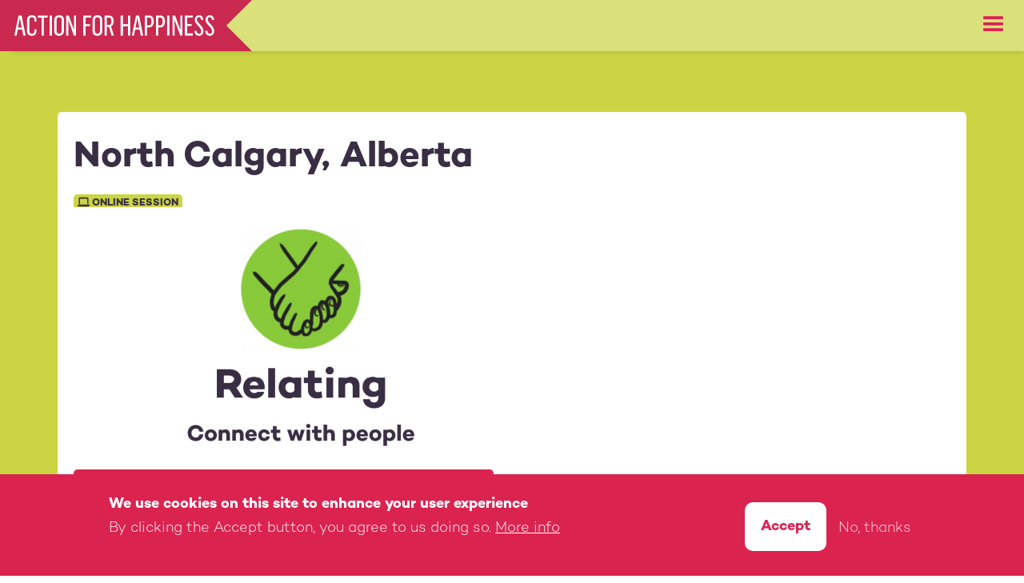

--- FILE ---
content_type: text/html; charset=UTF-8
request_url: https://actionforhappiness.org/groups/north-calgary-alberta
body_size: 14906
content:
<!DOCTYPE html>
<html lang="en" dir="ltr" prefix="og: https://ogp.me/ns#" data-wf-page="605c60d24d11035e6090ffe5" data-wf-site="605c60d24d110381c890ffde">
<head>
  <meta charset="utf-8" />
<meta name="description" content="UPCOMING SESSION:FRIENDLY FEBRUARY [Online]Tuesday, February 3, 6:00PMTimes listed are zoned to the Group location (North Calgary, Alberta).This month the theme is Friendly February where we explore the role of relationships in our happiness and wellbeing." />
<link rel="canonical" href="https://actionforhappiness.org/groups/north-calgary-alberta" />
<link rel="image_src" href="https://actionforhappiness.org/sites/default/files/2022-03/social_graphic_-_groups.jpg" />
<meta property="og:site_name" content="Action For Happiness" />
<meta property="og:url" content="https://actionforhappiness.org/groups/north-calgary-alberta" />
<meta property="og:title" content="North Calgary, Alberta" />
<meta property="og:description" content="UPCOMING SESSION:FRIENDLY FEBRUARY [Online]Tuesday, February 3, 6:00PMTimes listed are zoned to the Group location (North Calgary, Alberta).This month the theme is Friendly February where we explore the role of relationships in our happiness and wellbeing." />
<meta property="og:image" content="https://actionforhappiness.org/sites/default/files/group_images/Relating.png" />
<meta property="og:image:url" content="https://actionforhappiness.org/sites/default/files/2022-03/social_graphic_-_groups.jpg" />
<meta name="twitter:card" content="summary_large_image" />
<meta name="twitter:description" content="UPCOMING SESSION:FRIENDLY FEBRUARY [Online]Tuesday, February 3, 6:00PMTimes listed are zoned to the Group location (North Calgary, Alberta).This month the theme is Friendly February where we explore the role of relationships in our happiness and wellbeing." />
<meta name="twitter:site" content="@actionhappiness" />
<meta name="twitter:title" content="North Calgary, Alberta" />
<meta name="twitter:image" content="https://actionforhappiness.org/sites/default/files/2022-03/social_graphic_-_groups.jpg" />
<meta name="twitter:image:alt" content="Action for happiness groups" />
<meta name="Generator" content="Drupal 10 (https://www.drupal.org); Commerce 2" />
<meta name="MobileOptimized" content="width" />
<meta name="HandheldFriendly" content="true" />
<meta name="viewport" content="width=device-width, initial-scale=1.0" />
<style>div#sliding-popup, div#sliding-popup .eu-cookie-withdraw-banner, .eu-cookie-withdraw-tab {background: #0779bf} div#sliding-popup.eu-cookie-withdraw-wrapper { background: transparent; } #sliding-popup h1, #sliding-popup h2, #sliding-popup h3, #sliding-popup p, #sliding-popup label, #sliding-popup div, .eu-cookie-compliance-more-button, .eu-cookie-compliance-secondary-button, .eu-cookie-withdraw-tab { color: #ffffff;} .eu-cookie-withdraw-tab { border-color: #ffffff;}</style>
<script type="application/ld+json">{
    "@context": "https://schema.org",
    "@graph": [
        {
            "@type": "NGO",
            "additionalType": "Organization",
            "@id": "https://actionforhappiness.org",
            "description": "The mission of Action for Happiness is to promote a happier world, through a culture that prioritises happiness and kindness",
            "name": "Action For Happiness",
            "sameAs": [
                "https://www.facebook.com/actionforhappiness",
                "https://en.wikipedia.org/wiki/Action_for_Happiness",
                "https://www.instagram.com/actionhappiness/",
                "https://twitter.com/actionhappiness",
                "https://www.youtube.com/actionforhappiness"
            ],
            "url": "https://actionforhappiness.org",
            "image": {
                "@type": "ImageObject",
                "url": "https://actionforhappiness.org/sites/default/files/2021-12/email_and_events_banner_600x226.jpg"
            },
            "address": {
                "@type": "PostalAddress",
                "streetAddress": "3 Waterhouse Square 138-142 Holborn",
                "addressLocality": "London",
                "postalCode": "EC1N 2SW",
                "addressCountry": "GB"
            }
        }
    ]
}</script>
<link rel="icon" href="/themes/custom/afh/favicon.png" type="image/png" />
<script src="/sites/default/files/eu_cookie_compliance/eu_cookie_compliance.script.js?t9py85" defer></script>

    <title>North Calgary, Alberta</title>
    <link rel="stylesheet" media="all" href="/sites/default/files/css/css_tlZWGyWRHThlfHqzulOuk8VNvZw8SB6Fmd-8JSenuO4.css?delta=0&amp;language=en&amp;theme=afh&amp;include=[base64]" />
<link rel="stylesheet" media="all" href="/sites/default/files/css/css_1-luUUXuyqonbCbWw7cIs_X-55YtMCPHdFjeAroCiPo.css?delta=1&amp;language=en&amp;theme=afh&amp;include=[base64]" />

      <script type="application/json" data-drupal-selector="drupal-settings-json">{"path":{"baseUrl":"\/","pathPrefix":"","currentPath":"node\/26155","currentPathIsAdmin":false,"isFront":false,"currentLanguage":"en"},"pluralDelimiter":"\u0003","suppressDeprecationErrors":true,"ajaxPageState":{"libraries":"[base64]","theme":"afh","theme_token":null},"ajaxTrustedUrl":{"form_action_p_pvdeGsVG5zNF_XLGPTvYSKCf43t8qZYSwcfZl2uzM":true,"\/groups\/north-calgary-alberta?ajax_form=1":true},"eu_cookie_compliance":{"cookie_policy_version":"1.0.0","popup_enabled":true,"popup_agreed_enabled":false,"popup_hide_agreed":false,"popup_clicking_confirmation":false,"popup_scrolling_confirmation":false,"popup_html_info":"\u003Cdiv aria-labelledby=\u0022popup-text\u0022  class=\u0022eu-cookie-compliance-banner eu-cookie-compliance-banner-info eu-cookie-compliance-banner--opt-in\u0022\u003E\n  \u003Cdiv class=\u0022popup-content info eu-cookie-compliance-content\u0022\u003E\n        \u003Cdiv id=\u0022popup-text\u0022 class=\u0022eu-cookie-compliance-message\u0022 role=\u0022document\u0022\u003E\n      \u003Ch2\u003EWe use cookies on this site to enhance your user experience\u003C\/h2\u003E\u003Cp\u003EBy clicking the Accept button, you agree to us doing so.\u003C\/p\u003E\n              \u003Cbutton type=\u0022button\u0022 class=\u0022find-more-button eu-cookie-compliance-more-button\u0022\u003EMore info\u003C\/button\u003E\n          \u003C\/div\u003E\n\n    \n    \u003Cdiv id=\u0022popup-buttons\u0022 class=\u0022eu-cookie-compliance-buttons\u0022\u003E\n            \u003Cbutton type=\u0022button\u0022 class=\u0022agree-button eu-cookie-compliance-secondary-button\u0022\u003EAccept\u003C\/button\u003E\n              \u003Cbutton type=\u0022button\u0022 class=\u0022decline-button eu-cookie-compliance-default-button\u0022\u003ENo, thanks\u003C\/button\u003E\n          \u003C\/div\u003E\n  \u003C\/div\u003E\n\u003C\/div\u003E","use_mobile_message":false,"mobile_popup_html_info":"\u003Cdiv aria-labelledby=\u0022popup-text\u0022  class=\u0022eu-cookie-compliance-banner eu-cookie-compliance-banner-info eu-cookie-compliance-banner--opt-in\u0022\u003E\n  \u003Cdiv class=\u0022popup-content info eu-cookie-compliance-content\u0022\u003E\n        \u003Cdiv id=\u0022popup-text\u0022 class=\u0022eu-cookie-compliance-message\u0022 role=\u0022document\u0022\u003E\n      \n              \u003Cbutton type=\u0022button\u0022 class=\u0022find-more-button eu-cookie-compliance-more-button\u0022\u003EMore info\u003C\/button\u003E\n          \u003C\/div\u003E\n\n    \n    \u003Cdiv id=\u0022popup-buttons\u0022 class=\u0022eu-cookie-compliance-buttons\u0022\u003E\n            \u003Cbutton type=\u0022button\u0022 class=\u0022agree-button eu-cookie-compliance-secondary-button\u0022\u003EAccept\u003C\/button\u003E\n              \u003Cbutton type=\u0022button\u0022 class=\u0022decline-button eu-cookie-compliance-default-button\u0022\u003ENo, thanks\u003C\/button\u003E\n          \u003C\/div\u003E\n  \u003C\/div\u003E\n\u003C\/div\u003E","mobile_breakpoint":768,"popup_html_agreed":false,"popup_use_bare_css":false,"popup_height":"auto","popup_width":"100%","popup_delay":1000,"popup_link":"\/privacy-policy","popup_link_new_window":true,"popup_position":false,"fixed_top_position":true,"popup_language":"en","store_consent":false,"better_support_for_screen_readers":false,"cookie_name":"","reload_page":true,"domain":"","domain_all_sites":false,"popup_eu_only":false,"popup_eu_only_js":false,"cookie_lifetime":100,"cookie_session":0,"set_cookie_session_zero_on_disagree":0,"disagree_do_not_show_popup":false,"method":"opt_in","automatic_cookies_removal":true,"allowed_cookies":"","withdraw_markup":"\u003Cbutton type=\u0022button\u0022 class=\u0022eu-cookie-withdraw-tab\u0022\u003EPrivacy settings\u003C\/button\u003E\n\u003Cdiv aria-labelledby=\u0022popup-text\u0022 class=\u0022eu-cookie-withdraw-banner\u0022\u003E\n  \u003Cdiv class=\u0022popup-content info eu-cookie-compliance-content\u0022\u003E\n    \u003Cdiv id=\u0022popup-text\u0022 class=\u0022eu-cookie-compliance-message\u0022 role=\u0022document\u0022\u003E\n      \u003Ch2\u003EWe use cookies on this site to enhance your user experience\u003C\/h2\u003E\u003Cp\u003EYou have given your consent for us to set cookies.\u003C\/p\u003E\n    \u003C\/div\u003E\n    \u003Cdiv id=\u0022popup-buttons\u0022 class=\u0022eu-cookie-compliance-buttons\u0022\u003E\n      \u003Cbutton type=\u0022button\u0022 class=\u0022eu-cookie-withdraw-button \u0022\u003EWithdraw consent\u003C\/button\u003E\n    \u003C\/div\u003E\n  \u003C\/div\u003E\n\u003C\/div\u003E","withdraw_enabled":false,"reload_options":0,"reload_routes_list":"","withdraw_button_on_info_popup":false,"cookie_categories":[],"cookie_categories_details":[],"enable_save_preferences_button":true,"cookie_value_disagreed":"0","cookie_value_agreed_show_thank_you":"1","cookie_value_agreed":"2","containing_element":"body","settings_tab_enabled":false,"olivero_primary_button_classes":"","olivero_secondary_button_classes":"","close_button_action":"close_banner","open_by_default":true,"modules_allow_popup":true,"hide_the_banner":false,"geoip_match":true,"unverified_scripts":["\/modules\/custom\/load_tracking_codes\/js\/gtm_tracking.js"]},"ajax":{"edit-actions-submit":{"callback":"::submitAjaxForm","event":"click","effect":"none","speed":500,"progress":{"type":"throbber","message":""},"disable-refocus":true,"url":"\/groups\/north-calgary-alberta?ajax_form=1","httpMethod":"POST","dialogType":"ajax","submit":{"_triggering_element_name":"op","_triggering_element_value":"Join now!"}}},"user":{"uid":0,"permissionsHash":"098b1de5adeec4b0b629e1c188be73c7c0576e0a53c92f7a93be15d8f218cfa4"}}</script>
<script src="/core/assets/vendor/jquery/jquery.min.js?v=3.7.1"></script>
<script src="/core/assets/vendor/once/once.min.js?v=1.0.1"></script>
<script src="/core/misc/drupalSettingsLoader.js?v=10.5.6"></script>
<script src="/core/misc/drupal.js?v=10.5.6"></script>
<script src="/core/misc/drupal.init.js?v=10.5.6"></script>
<script src="/core/assets/vendor/tabbable/index.umd.min.js?v=6.2.0"></script>
<script src="/core/misc/progress.js?v=10.5.6"></script>
<script src="/core/assets/vendor/loadjs/loadjs.min.js?v=4.3.0"></script>
<script src="/core/misc/debounce.js?v=10.5.6"></script>
<script src="/core/misc/announce.js?v=10.5.6"></script>
<script src="/core/misc/message.js?v=10.5.6"></script>
<script src="/core/misc/ajax.js?v=10.5.6"></script>
<script src="/modules/custom/afh_mixpanel/js/mixpanel.js?t9py85"></script>
<script src="https://use.fontawesome.com/releases/v6.1.0/js/all.js" defer crossorigin="anonymous"></script>
<script src="https://use.fontawesome.com/releases/v6.1.0/js/v4-shims.js" defer crossorigin="anonymous"></script>

        <script src="https://ajax.googleapis.com/ajax/libs/webfont/1.6.26/webfont.js" type="text/javascript"></script>
        <script
          type="text/javascript">WebFont.load({google: {families: ["Spartan:100,200,300,regular,500,600,700,800,900", "Roboto Slab:300,regular,700"]}});</script>
        <!-- [if lt IE 9]>
        <script src="https://cdnjs.cloudflare.com/ajax/libs/html5shiv/3.7.3/html5shiv.min.js"
                type="text/javascript"></script><![endif] -->
        <script type="text/javascript">!function (o, c) {
            var n = c.documentElement, t = " w-mod-";
            n.className += t + "js", ("ontouchstart" in o || o.DocumentTouch && c instanceof DocumentTouch) && (n.className += t + "touch")
          }(window, document);</script>
        <link href="/themes/custom/afh/images/favicon.png" rel="shortcut icon" type="image/x-icon">
        <link href="/themes/custom/afh/images/webclip.png" rel="apple-touch-icon">
        </head>

<body id="North-Calgary-Alberta" class="node-26155 path-node page-node-type-group">
<a href="#main-content" class="visually-hidden focusable skip-link">
  Skip to main content
</a>

  <div class="dialog-off-canvas-main-canvas" data-off-canvas-main-canvas>
    <div data-collapse="medium" data-animation="default" data-duration="400" data-doc-height="1" role="banner"
     class="navbar w-nav">
    <div>
    <div id="block-afh-branding">
  
    
        <a href="/" rel="home" class="brand w-nav-brand">
      <img src="/themes/custom/afh/logo.svg" alt="Home" title="Action for Happiness" class="logo" />
    </a>
  </div>
<nav role="navigation" aria-labelledby="block-mainnavigation-menu" id="block-mainnavigation" class="nav-menu w-clearfix w-nav-menu">
            
  <h2 class="visually-hidden" id="block-mainnavigation-menu">Main navigation</h2>
  

        
        
                        <a href="/calendar" class="nav-link w-nav-link">Calendar</a>
              
    
              <div data-hover="1" data-delay="300" class="dropdown w-dropdown" style="">
                      <a href="/take-action" class="nav-link w-dropdown-toggle" id="w-dropdown-toggle-0" aria-controls="w-dropdown-list-0" aria-haspopup="menu" aria-expanded="false" role="button" tabindex="0">
              Take action
            </a>
                    <nav class="dropdown-list w-dropdown-list" id="w-dropdown-list-0" aria-labelledby="w-dropdown-toggle-0" style="opacity: 0;">
              <article>
  <div>
    
    <div class="container">
    <div class="paragraph paragraph--type--submenu-container paragraph--view-mode--default">
                          <div class="submenu w-clearfix">
                  
    <div class="paragraph paragraph--type--menu-text paragraph--view-mode--default menutext">
    
      <p class="cardtitle">
        Take Action
      </p>
      
            <div><p>Whether it’s your individual journey at focus or sharing the experience with others - taking action will lead you towards a happier life.</p>
</div>
      
      

      </div>

  

  <a style="background-color:#80CBD8" class="paragraph paragraph--type--link-block paragraph--view-mode--default link-block lb1 w-inline-block" id="coaching" href="https://10daysofhappiness.org/" target="">
          
    <img loading="lazy" src="/sites/default/files/2021-05/BANNER_10DAYS_ABI_OUTLINE_01.png" width="1080" height="1080" alt="Abi, your happiness coach" />



      <div class="cardtitle">
        Coaching
      </div>
      
            <div><p>Try our free online coaching</p>
</div>
      
      </a>

  

  <a style="background-color:#2273B9" class="paragraph paragraph--type--link-block paragraph--view-mode--default link-block lb1 w-inline-block" id="talks" href="/talks" target="">
          
    <img loading="lazy" src="/sites/default/files/2021-05/LARGE_EXPERT_TALKS.png" width="1080" height="1080" alt="People with microphones talking about happiness" />



      <div class="cardtitle">
        Talks
      </div>
      
            <div><p>Join our inspiring speakers</p>
</div>
      
      </a>

  

  <a style="background-color:#FAB400" class="paragraph paragraph--type--link-block paragraph--view-mode--default link-block lb1 w-inline-block" id="course" href="/course" target="">
          
    <img loading="lazy" src="/sites/default/files/2021-05/DAILY_ACTION_ILLUSTRATIONS_WRITE_A_LIST_01.png" width="1080" height="1080" alt="Daily Actions Illustrations Books" />



      <div class="cardtitle">
        Course
      </div>
      
            <div><p>Try our life-changing Happiness Habits course.</p></div>
      
      </a>

  

  <a style="background-color:#89B636" class="paragraph paragraph--type--link-block paragraph--view-mode--default link-block lb1 w-inline-block" id="groups" href="/groups" target="">
          
    <img loading="lazy" src="/sites/default/files/2021-05/ACTION_VOLUNTEER_GROUPS_03.png" width="1080" height="1080" alt="Action Volunteer Group" />



      <div class="cardtitle">
        Groups
      </div>
      
            <div><p>Meet happiness seekers like you</p>
</div>
      
      </a>


        </div>
          </div>
  </div>


  </div>
</article>

          </nav>
        </div>
      
    
                        <a href="/10-keys" class="nav-link w-nav-link">10 Keys</a>
              
    
                        <a href="/about" class="nav-link w-nav-link">About Us</a>
              
    
              <div data-hover="1" data-delay="300" class="dropdown w-dropdown" style="">
                      <a href="/resources" class="nav-link w-dropdown-toggle" id="w-dropdown-toggle-0" aria-controls="w-dropdown-list-0" aria-haspopup="menu" aria-expanded="false" role="button" tabindex="0">
              Resources
            </a>
                    <nav class="dropdown-list w-dropdown-list" id="w-dropdown-list-0" aria-labelledby="w-dropdown-toggle-0" style="opacity: 0;">
              <article>
  <div>
    
    <div class="container">
    <div class="paragraph paragraph--type--submenu-container paragraph--view-mode--default">
                        <div class="submenu rssub w-clearfix">
                  
    <div class="paragraph paragraph--type--submenu-column paragraph--view-mode--default rscol w-clearfix">
          <div class="menutext _50mt">
        <p class="cardtitle">Resources</p>
      </div>
      
  

  <a class="rb paragraph paragraph--type--link-block paragraph--view-mode--default link-block lb1 w-inline-block" style="background-color:#6DA742" id="allresources" href="/resources" target="">
          
      <div class="cardtitle">
        All Resources
      </div>
      
            <div><p>View and filter all our happiness resources</p>
</div>
      
      </a>

  

  <a class="rb paragraph paragraph--type--link-block paragraph--view-mode--default link-block lb1 w-inline-block" style="background-color:#FAB400" id="podcasts" href="/podcasts" target="">
          
      <div class="cardtitle">
        Podcasts
      </div>
      
            <div><p>Listen to podcasts wherever you are</p>
</div>
      
      </a>

  

  <a class="rb paragraph paragraph--type--link-block paragraph--view-mode--default link-block lb1 w-inline-block" style="background-color:#2273B9" id="talkslibrary" href="/talks-library" target="">
          
      <div class="cardtitle">
        Talks Library
      </div>
      
            <div><p>Browse our complete library of expert Talks</p>
</div>
      
      </a>

  

  <a class="rb paragraph paragraph--type--link-block paragraph--view-mode--default link-block lb1 w-inline-block" style="background-color:#C9284F" id="unhappy?" href="/unhappy" target="">
          
      <div class="cardtitle">
        Unhappy?
      </div>
      
            <div><p>Support for those who are struggling</p>
</div>
      
      </a>


      </div>

    <div style="background-color:#80CBD8;color:#FFFFFF" class="paragraph paragraph--type--submenu-column paragraph--view-mode--default rscol w-clearfix">
          <div class="menutext _50mt">
        <p class="cardtitle">Services</p>
      </div>
      
  

  <a class="rb paragraph paragraph--type--link-block paragraph--view-mode--default link-block lb1 w-inline-block" style="background-color: #FFFFFF;color:#80CBD8" id="children&amp;youngpeople" href="/children-young-people" target="">
          
    <img loading="lazy" src="/sites/default/files/2021-08/Menu%20Icon%20Schools.png" width="178" height="178" alt="Happy Children Skipping" />



      <div class="cardtitle">
        Children &amp; Young People
      </div>
      
            <div><p>Explore our resources for young people, including our Schools Toolkits for 4-12 year olds</p></div>
      
      </a>

  

  <a class="rb paragraph paragraph--type--link-block paragraph--view-mode--default link-block lb1 w-inline-block" style="background-color: #FFFFFF;color:#80CBD8" id="work" href="/work" target="">
          
    <img loading="lazy" src="/sites/default/files/2021-08/Meni%20Icon%20Work.png" width="178" height="178" alt="A person at work next to a graph that shows happiness levels going up" />



      <div class="cardtitle">
        Work
      </div>
      
            <div><p>Building happiness in the workplace can help your team thrive</p>
</div>
      
      </a>


      </div>


        </div>
          </div>
  </div>


  </div>
</article>

          </nav>
        </div>
      
    
                        <a href="/volunteer" class="nav-link w-nav-link">Volunteer</a>
              
    
                        <a href="#" class="nav-link w-nav-link" data-ix="opensearch" style="transition: padding 0.2s ease 0s, margin 0.2s ease 0s, background-color 0.15s ease 0s, color 0.2s ease 0s;"><i class="fa-solid fa-magnifying-glass"></i></a>
          <a href="#" class="nav-link w-nav-link join" data-ix="openjoin">Join our movement</a>
              
    
  



  </nav>
<div class="menu-button w-nav-button" style="-webkit-user-select: text;" aria-label="menu" role="button" tabindex="0" aria-controls="w-nav-overlay-0" aria-haspopup="menu" aria-expanded="false"><div class="w-icon-nav-menu"></div></div>

  </div>

    <div>
    <div data-drupal-messages-fallback class="hidden"></div>

  </div>

</div>
<div class="visually-hidden"><a id="main-content" tabindex="-1"></a></div>
  <div>
    <div id="block-mainpagecontent">
  
    
          <div class="contenthero groupch">
    <div class="container responsive">
      <div class="talkintro courseintro">
        <img class="image" src="/sites/default/files/styles/wide/public/group_images/Relating.png?itok=H3RpmLYT" alt="" />


        <div class="featurehead"><strong>North Calgary, Alberta</strong></div>
                    <div class="ootag onlg"><span class="fa"><strong></strong></span> Online SESSION</div>
                <div class="detail-grid">
          <div class="eventdetail">
            <div class="detailcol dcline">
              <div><strong>Next session:</strong> <br><h3 class="nxtsesh"><strong>FRIENDLY FEBRUARY</strong></h3></strong></div>
            </div>
            <div class="detailcol">
              <div><strong>Starting:<br>‍</strong>Tuesday Feb 3,<br>6:00 PM</div>
            </div>
          </div>
          <div class="eventdetail">
            <div class="detailcol">
              <div><strong>Organisers:<br></strong>Inderjit, Adam, Sima &amp; Khadija</div>
            </div>
          </div>
        </div>
        <a href="?form=true" class="button fullbutton w-button">Sign up here</a>
      </div>
    </div>
</div>


<div class="content-body">
  <div class="container responsive flipsmall w-clearfix">
    <div class="textcolumn">
      <div class="rtb left w-richtext">
        
            <div><h2 style="text-align: center;">UPCOMING SESSION:</h2><h2 style="text-align: center;"><span style="color: #EF940F;">FRIENDLY FEBRUARY</span> [Online]</h2><h3 style="text-align: center;"><em>Tuesday, February 3, 6:00PM</em></h3><h4 style="text-align: center;"><em>Times listed are zoned to the Group location (North Calgary, Alberta).</em></h4><p>This month the theme is Friendly February where we explore the role of relationships in our happiness and wellbeing. One thing that science has shown is that relationships are critical, not just for survival, but for our sense of connectedness, meaning, and wellbeing. Let’s get together and focus on celebrating and supporting our relationships!</p><p><h4 style="text-align: center;"><a class="button w-button" href="https://actionforhappiness.org/groups/north-calgary-alberta?form=true">Join the group here to get access details for the session.</a></h4><p></p><h2 style="text-align:center;"><span style="color: #1D77BD;">ABOUT THE GROUP</span></h2><strong>The North Calgary, Alberta Group has been running since February 2021 and is facilitated by our wonderful volunteers Inderjit, Adam, Sima & Khadija.</strong></p><p>Groups provide the opportunity to gather regularly with like-minded people to explore the 10 Keys to Happier Living (evidence-based ways to create a happier and more meaningful life) and put them into action.</p><p><strong>Fill in the form on this page to sign up and find out more.</strong></p><p><em>Please note Groups are not a therapeutic intervention, rather an opportunity for peer learning and support in implementing the 10 Keys.</em></p><h2 style="text-align:center;"><span style="color: #A40033;">WHY JOIN THE GROUP</span></h2><p>Joining an Action for Happiness group is a proven way to sustainably increase your happiness and satisfaction with life. The feedback we receive consistently highlights four key benefits:</p><ul><li><strong>Feel a sense of belonging</strong> - experience community and friendship by sharing in a safe and positive space</li><li><strong>Get a positive boost</strong> - feel better and respond to tough times with more buoyancy and hope</li><li><strong>Discover new ways of action </strong> - Be inspired with new ways to build positive habits and set healthy trends in motion</li><li><strong>Receive consistent support</strong> - The regularity of meeting month after month with an encouraging community provides an anchor for your wellbeing</li></ul><h2 style="text-align:center;"><span style="color: #6DA742;">HOLDING A SAFE SPACE</span></h2><p>Underpinning the sessions are our &lsquo;Five Golden Rules&rsquo; which are designed to ensure participants agree to principles to respect and support each other:</p><ul><li><strong>We really listen to each other</strong> - We practice giving each other our full attention and valuing the perspectives, experiences and insights that everyone brings</li><li><strong>We focus on what is working well</strong> - We practice turning our attention to the positive and valuable, such as the things we feel grateful for and can learn from</li><li><strong>We are open about our feelings</strong> - We notice our feelings and practice being open about them, recognising that being a little vulnerable in this way helps us all to connect</li><li><strong>We practice safe boundaries</strong> - We recognise this is not a space with a lot of mental health support. With this in mind, we make wise decisions about how much we open up so we don&rsquo;t feel too vulnerable or uncomfortable</li><li><strong>We maintain a spirit of kindness</strong> - We find ways to be kind to ourselves and one another throughout the session, and practice this kindness regularly</li></ul><h4 style="text-align: center;"><a class="button w-button" href="https://actionforhappiness.org/groups/north-calgary-alberta?form=true">Join the group here to get access details for the session.</a></h4><h3 style="text-align:center;"><span style="color: #1D77BD;">Signing up for this group gives our volunteers the ability to send you joining details for the sessions and occasionally let you know about other local Action for Happiness activities too.</span></h3></div>
      
      </div>
    </div>
      </div>
</div>
<div class="footer-group-blocks">
    
  

  

  <div class="paragraph paragraph--type--app-cta paragraph--view-mode--default appad" >
          <div class="container">
        <img class="adimg" src="/sites/default/files/2021-10/popup-part-3.png" />
        <div class="adtext">
          <h2><p>Download the FREE&nbsp;Action for Happiness app for iOS or Android</p>
</h2>
          
    <a class="paragraph paragraph--type--bullet-links paragraph--view-mode--default textlink black" href="" target="">
          <span class="fa"><strong></strong></span>
       Gives you friendly nudges with an action idea each day
      </a>

    <a class="paragraph paragraph--type--bullet-links paragraph--view-mode--default textlink black" href="" target="">
          <span class="fa"><strong></strong></span>
       Sends you inspiring messages to give you a boost
      </a>

    <a class="paragraph paragraph--type--bullet-links paragraph--view-mode--default textlink black" href="" target="">
          <span class="fa"><strong></strong></span>
       Helps you connect &amp; share ideas with like-minded people
      </a>

  
  <a class="paragraph paragraph--type--image-links paragraph--view-mode--default applink w-inline-block android all "  href="https://play.google.com/store/apps/details?id=uk.co.disciplemedia.actionforhappin&amp;hl=en_GB&amp;gl=US" target="">
          
  <div>
  
  
  <div>
    <div class="visually-hidden">Image</div>
                  <div>  <img loading="lazy" src="/sites/default/files/styles/large/public/2021-03/button-google_202x60.jpg?itok=4tTSh63O" width="202" height="60" alt="Android app icon" />


</div>
              </div>

</div>


      </a>

  
  <a class="paragraph paragraph--type--image-links paragraph--view-mode--default applink w-inline-block ios all "  href="https://apps.apple.com/gb/app/action-for-happiness-get-tips/id1445419017" target="">
          
  <div>
  
  
  <div>
    <div class="visually-hidden">Image</div>
                  <div>  <img loading="lazy" src="/sites/default/files/styles/large/public/2021-03/button-apple_179x60.jpg?itok=O-sVoP3y" width="179" height="60" alt="IOS app icon" />


</div>
              </div>

</div>


      </a>


        </div>
      </div>
      </div>


</div>

  </div>

  </div>

<div class="convo-overlay">
  <div class="container responsive w-clearfix">
    <div class="popleft">
      
      <div data-animation="slide" data-duration="500" data-infinite="1" class="slider-2 w-slider" role="region"
           aria-label="carousel">
        <div class="w-slider-mask" id="w-slider-mask-1">
          <div class="w-slide slide-1" aria-label="1 of 3">
            <div class="rtb left w-richtext"><h2>Our Daily Action - 1</h2>
            </div>
            <img class="dailyaction">
            <div class="calendar-date hidden"></div>
          </div>
          <div aria-live="off" aria-atomic="true" class="w-slider-aria-label" data-wf-ignore=""></div>
          <div aria-live="off" aria-atomic="true" class="w-slider-aria-label" data-wf-ignore=""></div>
          <div aria-live="off" aria-atomic="true" class="w-slider-aria-label" data-wf-ignore="">Slide 1 of 4.</div>
        </div>
        <div class="w-slider-arrow-left" role="button" tabindex="0" aria-controls="w-slider-mask-1" aria-label="previous slide">
          <div class="w-icon-slider-left"></div>
        </div>
        <div class="w-slider-arrow-right" role="button" tabindex="0" aria-controls="w-slider-mask-1" aria-label="next slide">
          <div class="w-icon-slider-right"></div>
        </div>
      </div>
    </div>
    <div class="popright"><img
          src="/themes/custom/afh/images/basecomments3.png"
          loading="lazy" alt=""></div>
  </div>
  

  

  <div class="appcal paragraph paragraph--type--app-cta paragraph--view-mode--default appad" >
          <div class="container">
        <img class="adimg" src="/sites/default/files/2021-10/phones-cal-pop.png" />
        <div class="adtext">
          <h2><p>Download the FREE&nbsp;Action for Happiness app for iOS or Android</p>
</h2>
          
  
  <a class="paragraph paragraph--type--image-links paragraph--view-mode--default applink w-inline-block android popup "  href="https://play.google.com/store/apps/details?id=uk.co.disciplemedia.actionforhappin&amp;hl=en_GB&amp;gl=US" target="">
          
  <div>
  
  
  <div>
    <div class="visually-hidden">Image</div>
                  <div>  <img loading="lazy" src="/sites/default/files/styles/large/public/2021-11/button-google_202x60.jpg?itok=FkyLh49W" width="202" height="60" />


</div>
              </div>

</div>


      </a>

  
  <a class="paragraph paragraph--type--image-links paragraph--view-mode--default applink w-inline-block ios popup "  href="https://apps.apple.com/gb/app/action-for-happiness-get-tips/id1445419017" target="">
          
  <div>
  
  
  <div>
    <div class="visually-hidden">Image</div>
                  <div>  <img loading="lazy" src="/sites/default/files/styles/large/public/2021-11/button-apple_179x60.jpg?itok=cdp8zo4_" width="179" height="60" />


</div>
              </div>

</div>


      </a>


        </div>
      </div>
      </div>


  <a href="#" data-ix="closeconvo"><strong class="close"></strong></a>
</div>

<div class="footer">
  <div class="container w-clearfix">
      <div class="footerleft">
    <div id="block-footerlogo">
  
    
      
            <div><img alt="" class="footerlogo" data-entity-type="" data-entity-uuid="" loading="lazy" src="/themes/custom/afh/images/logowhite.svg" /></div>
      
  </div>
<nav role="navigation" aria-labelledby="block-footer-2-menu" id="block-footer-2">
            
  <h2 class="visually-hidden" id="block-footer-2-menu">Footer</h2>
  

        
              <a href="/contact-us" class="footerlink" data-drupal-link-system-path="node/578">Contact Us</a>
          <a href="/accessibility" class="footerlink" data-drupal-link-system-path="node/9648">Accessibility </a>
          <a href="/privacy-policy" class="footerlink" data-drupal-link-system-path="node/9645">Privacy </a>
          <a href="/ai-policy" class="footerlink" data-drupal-link-system-path="node/33272">AI</a>
          <a href="/terms-of-use" class="footerlink" data-drupal-link-system-path="node/9646">Terms</a>
          <a href="/safeguarding" class="footerlink" data-drupal-link-system-path="node/9512">Safeguarding</a>
          <a href="/donate" class="footerlink" data-drupal-link-system-path="node/9649">Donate </a>
      


  </nav>

  </div>

      <div class="footerright">
          <a class="button revb w-button" data-ix="openjoin" style="transition: transform 0.2s ease 0s, -webkit-transform 0.2s ease 0s;">Join our movement</a>
              <a href="https://www.facebook.com/actionforhappiness" class="sociallink w-button" target="_blank"></a>
              <a href="https://twitter.com/actionhappiness" class="sociallink w-button" target="_blank"></a>
              <a href="https://www.youtube.com/actionforhappiness" class="sociallink w-button" target="_blank"></a>
              <a href="https://www.instagram.com/actionhappiness/" class="sociallink w-button" target="_blank"></a>
      </div>

      <div>
    <div id="block-footerorginfo" class="footer-org-info">
  
    
      
            <div><p>Action for Happiness is a Registered Charity (1175160) and Company Limited by Guarantee (10722435) in England and Wales.</p>

<p><a href="http://89up.org/" rel="noopener" target="_blank"><span style="color:#ffffff;">Built by 89up</span></a></p>
</div>
      
  </div>

  </div>

  </div>
</div>
<div class="search">
  <div class="centreform w-form">
    <form id="email-form" name="search-form" data-name="Search Form" action="/search/content" method="GET">
      <input type="text" class="searchfield w-input" maxlength="256" name="key" data-name="Search"
             placeholder="Search..." id="Search">
      <input type="submit" class="button searchb w-button">
    </form>
  </div>
  <a href="#"><strong class="close" data-ix="close-search"></strong></a>
</div>
<div class="joinoverlay">
  <span id="webform-submission-join-our-movement-node-26155-form-ajax-content"></span><div id="webform-submission-join-our-movement-node-26155-form-ajax" class="webform-ajax-form-wrapper" data-effect="none" data-progress-type="throbber"><form class="webform-submission-form webform-submission-add-form webform-submission-join-our-movement-form webform-submission-join-our-movement-add-form webform-submission-join-our-movement-node-26155-form webform-submission-join-our-movement-node-26155-add-form centreform w-form js-webform-details-toggle webform-details-toggle centreform w-form webform-scroll-page" data-webform-id="join_our_movement" data-drupal-selector="webform-submission-join-our-movement-node-26155-add-form" action="/groups/north-calgary-alberta" method="post" id="webform-submission-join-our-movement-node-26155-add-form" accept-charset="UTF-8">
  
  <div id="edit-markup" class="js-form-item form-item js-form-type-webform-markup form-item-markup js-form-item-markup form-no-label">
        <h1>Join us</h1>

<p>Do you want to help create a happier and kinder world? If so, please join our movement, add your pledge and we&#39;ll send you practical action ideas to make a difference. By choosing to Join, you trust Action for Happiness to take care of your personal information and agree to our&nbsp;<a href="/privacy-policy" target="_blank">Privacy Policy</a>.</p>

        </div>
<input data-drupal-selector="edit-utm" type="hidden" name="utm" value="" />
<div class="js-form-item form-item js-form-type-textfield form-item-first-name js-form-item-first-name">
      <label for="edit-first-name" class="js-form-required form-required">First Name</label>
        <input class="field w-input form-text required field w-input" data-drupal-selector="edit-first-name" type="text" id="edit-first-name" name="first_name" value="" size="60" maxlength="255" placeholder="First Name" required="required" aria-required="true" />

        </div>
<div class="js-form-item form-item js-form-type-textfield form-item-surname js-form-item-surname">
      <label for="edit-surname" class="js-form-required form-required">Last Name</label>
        <input class="field w-input form-text required field w-input" data-drupal-selector="edit-surname" type="text" id="edit-surname" name="surname" value="" size="60" maxlength="255" placeholder="Last Name" required="required" aria-required="true" />

        </div>
<div class="js-form-item form-item js-form-type-textfield form-item-location-postal-code js-form-item-location-postal-code">
      <label for="edit-location-postal-code" class="js-form-required form-required">Location / Postal Code</label>
        <input data-drupal-selector="edit-location-postal-code" type="text" id="edit-location-postal-code" name="location_postal_code" value="" size="60" maxlength="255" class="form-text required field w-input" required="required" aria-required="true" />

        </div>
<div class="js-form-item form-item js-form-type-select form-item-country js-form-item-country">
      <label for="edit-country" class="js-form-required form-required">Country</label>
        <select data-drupal-selector="edit-country" id="edit-country" name="country" class="form-select required" required="required" aria-required="true"><option value="" selected="selected">- Select -</option><option value="Afghanistan">Afghanistan</option><option value="Albania">Albania</option><option value="Algeria">Algeria</option><option value="American Samoa">American Samoa</option><option value="Andorra">Andorra</option><option value="Angola">Angola</option><option value="Anguilla">Anguilla</option><option value="Antarctica">Antarctica</option><option value="Antigua &amp; Barbuda">Antigua & Barbuda</option><option value="Argentina">Argentina</option><option value="Armenia">Armenia</option><option value="Aruba">Aruba</option><option value="Ascension Island">Ascension Island</option><option value="Australia">Australia</option><option value="Austria">Austria</option><option value="Azerbaijan">Azerbaijan</option><option value="Bahamas">Bahamas</option><option value="Bahrain">Bahrain</option><option value="Bangladesh">Bangladesh</option><option value="Barbados">Barbados</option><option value="Belarus">Belarus</option><option value="Belgium">Belgium</option><option value="Belize">Belize</option><option value="Benin">Benin</option><option value="Bermuda">Bermuda</option><option value="Bhutan">Bhutan</option><option value="Bolivia">Bolivia</option><option value="Bosnia &amp; Herzegovina">Bosnia & Herzegovina</option><option value="Botswana">Botswana</option><option value="Bouvet Island">Bouvet Island</option><option value="Brazil">Brazil</option><option value="British Indian Ocean Territory">British Indian Ocean Territory</option><option value="British Virgin Islands">British Virgin Islands</option><option value="Brunei">Brunei</option><option value="Bulgaria">Bulgaria</option><option value="Burkina Faso">Burkina Faso</option><option value="Burundi">Burundi</option><option value="Cambodia">Cambodia</option><option value="Cameroon">Cameroon</option><option value="Canada">Canada</option><option value="Canary Islands">Canary Islands</option><option value="Cape Verde">Cape Verde</option><option value="Caribbean Netherlands">Caribbean Netherlands</option><option value="Cayman Islands">Cayman Islands</option><option value="Central African Republic">Central African Republic</option><option value="Ceuta &amp; Melilla">Ceuta & Melilla</option><option value="Chad">Chad</option><option value="Chile">Chile</option><option value="China">China</option><option value="Christmas Island">Christmas Island</option><option value="Clipperton Island">Clipperton Island</option><option value="Cocos (Keeling) Islands">Cocos (Keeling) Islands</option><option value="Colombia">Colombia</option><option value="Comoros">Comoros</option><option value="Congo - Brazzaville">Congo - Brazzaville</option><option value="Congo - Kinshasa">Congo - Kinshasa</option><option value="Cook Islands">Cook Islands</option><option value="Costa Rica">Costa Rica</option><option value="Croatia">Croatia</option><option value="Cuba">Cuba</option><option value="Curaçao">Curaçao</option><option value="Cyprus">Cyprus</option><option value="Czechia">Czechia</option><option value="Côte d’Ivoire">Côte d’Ivoire</option><option value="Denmark">Denmark</option><option value="Diego Garcia">Diego Garcia</option><option value="Djibouti">Djibouti</option><option value="Dominica">Dominica</option><option value="Dominican Republic">Dominican Republic</option><option value="Ecuador">Ecuador</option><option value="Egypt">Egypt</option><option value="El Salvador">El Salvador</option><option value="Equatorial Guinea">Equatorial Guinea</option><option value="Eritrea">Eritrea</option><option value="Estonia">Estonia</option><option value="Eswatini">Eswatini</option><option value="Ethiopia">Ethiopia</option><option value="Falkland Islands">Falkland Islands</option><option value="Faroe Islands">Faroe Islands</option><option value="Fiji">Fiji</option><option value="Finland">Finland</option><option value="France">France</option><option value="French Guiana">French Guiana</option><option value="French Polynesia">French Polynesia</option><option value="French Southern Territories">French Southern Territories</option><option value="Gabon">Gabon</option><option value="Gambia">Gambia</option><option value="Georgia">Georgia</option><option value="Germany">Germany</option><option value="Ghana">Ghana</option><option value="Gibraltar">Gibraltar</option><option value="Greece">Greece</option><option value="Greenland">Greenland</option><option value="Grenada">Grenada</option><option value="Guadeloupe">Guadeloupe</option><option value="Guam">Guam</option><option value="Guatemala">Guatemala</option><option value="Guernsey">Guernsey</option><option value="Guinea">Guinea</option><option value="Guinea-Bissau">Guinea-Bissau</option><option value="Guyana">Guyana</option><option value="Haiti">Haiti</option><option value="Heard &amp; McDonald Islands">Heard & McDonald Islands</option><option value="Honduras">Honduras</option><option value="Hong Kong SAR China">Hong Kong SAR China</option><option value="Hungary">Hungary</option><option value="Iceland">Iceland</option><option value="India">India</option><option value="Indonesia">Indonesia</option><option value="Iran">Iran</option><option value="Iraq">Iraq</option><option value="Ireland">Ireland</option><option value="Isle of Man">Isle of Man</option><option value="Israel">Israel</option><option value="Italy">Italy</option><option value="Jamaica">Jamaica</option><option value="Japan">Japan</option><option value="Jersey">Jersey</option><option value="Jordan">Jordan</option><option value="Kazakhstan">Kazakhstan</option><option value="Kenya">Kenya</option><option value="Kiribati">Kiribati</option><option value="Kosovo">Kosovo</option><option value="Kuwait">Kuwait</option><option value="Kyrgyzstan">Kyrgyzstan</option><option value="Laos">Laos</option><option value="Latvia">Latvia</option><option value="Lebanon">Lebanon</option><option value="Lesotho">Lesotho</option><option value="Liberia">Liberia</option><option value="Libya">Libya</option><option value="Liechtenstein">Liechtenstein</option><option value="Lithuania">Lithuania</option><option value="Luxembourg">Luxembourg</option><option value="Macao SAR China">Macao SAR China</option><option value="Madagascar">Madagascar</option><option value="Malawi">Malawi</option><option value="Malaysia">Malaysia</option><option value="Maldives">Maldives</option><option value="Mali">Mali</option><option value="Malta">Malta</option><option value="Marshall Islands">Marshall Islands</option><option value="Martinique">Martinique</option><option value="Mauritania">Mauritania</option><option value="Mauritius">Mauritius</option><option value="Mayotte">Mayotte</option><option value="Mexico">Mexico</option><option value="Micronesia">Micronesia</option><option value="Moldova">Moldova</option><option value="Monaco">Monaco</option><option value="Mongolia">Mongolia</option><option value="Montenegro">Montenegro</option><option value="Montserrat">Montserrat</option><option value="Morocco">Morocco</option><option value="Mozambique">Mozambique</option><option value="Myanmar (Burma)">Myanmar (Burma)</option><option value="Namibia">Namibia</option><option value="Nauru">Nauru</option><option value="Nepal">Nepal</option><option value="Netherlands">Netherlands</option><option value="Netherlands Antilles">Netherlands Antilles</option><option value="New Caledonia">New Caledonia</option><option value="New Zealand">New Zealand</option><option value="Nicaragua">Nicaragua</option><option value="Niger">Niger</option><option value="Nigeria">Nigeria</option><option value="Niue">Niue</option><option value="Norfolk Island">Norfolk Island</option><option value="Northern Mariana Islands">Northern Mariana Islands</option><option value="North Korea">North Korea</option><option value="North Macedonia">North Macedonia</option><option value="Norway">Norway</option><option value="Oman">Oman</option><option value="Outlying Oceania">Outlying Oceania</option><option value="Pakistan">Pakistan</option><option value="Palau">Palau</option><option value="Palestinian Territories">Palestinian Territories</option><option value="Panama">Panama</option><option value="Papua New Guinea">Papua New Guinea</option><option value="Paraguay">Paraguay</option><option value="Peru">Peru</option><option value="Philippines">Philippines</option><option value="Pitcairn Islands">Pitcairn Islands</option><option value="Poland">Poland</option><option value="Portugal">Portugal</option><option value="Puerto Rico">Puerto Rico</option><option value="Qatar">Qatar</option><option value="Romania">Romania</option><option value="Russia">Russia</option><option value="Rwanda">Rwanda</option><option value="Réunion">Réunion</option><option value="Samoa">Samoa</option><option value="San Marino">San Marino</option><option value="Sark">Sark</option><option value="Saudi Arabia">Saudi Arabia</option><option value="Senegal">Senegal</option><option value="Serbia">Serbia</option><option value="Seychelles">Seychelles</option><option value="Sierra Leone">Sierra Leone</option><option value="Singapore">Singapore</option><option value="Sint Maarten">Sint Maarten</option><option value="Slovakia">Slovakia</option><option value="Slovenia">Slovenia</option><option value="Solomon Islands">Solomon Islands</option><option value="Somalia">Somalia</option><option value="South Africa">South Africa</option><option value="South Georgia &amp; South Sandwich Islands">South Georgia & South Sandwich Islands</option><option value="South Korea">South Korea</option><option value="South Sudan">South Sudan</option><option value="Spain">Spain</option><option value="Sri Lanka">Sri Lanka</option><option value="St. Barthélemy">St. Barthélemy</option><option value="St. Helena">St. Helena</option><option value="St. Kitts &amp; Nevis">St. Kitts & Nevis</option><option value="St. Lucia">St. Lucia</option><option value="St. Martin">St. Martin</option><option value="St. Pierre &amp; Miquelon">St. Pierre & Miquelon</option><option value="St. Vincent &amp; Grenadines">St. Vincent & Grenadines</option><option value="Sudan">Sudan</option><option value="Suriname">Suriname</option><option value="Svalbard &amp; Jan Mayen">Svalbard & Jan Mayen</option><option value="Sweden">Sweden</option><option value="Switzerland">Switzerland</option><option value="Syria">Syria</option><option value="São Tomé &amp; Príncipe">São Tomé & Príncipe</option><option value="Taiwan">Taiwan</option><option value="Tajikistan">Tajikistan</option><option value="Tanzania">Tanzania</option><option value="Thailand">Thailand</option><option value="Timor-Leste">Timor-Leste</option><option value="Togo">Togo</option><option value="Tokelau">Tokelau</option><option value="Tonga">Tonga</option><option value="Trinidad &amp; Tobago">Trinidad & Tobago</option><option value="Tristan da Cunha">Tristan da Cunha</option><option value="Tunisia">Tunisia</option><option value="Turkmenistan">Turkmenistan</option><option value="Turks &amp; Caicos Islands">Turks & Caicos Islands</option><option value="Tuvalu">Tuvalu</option><option value="Türkiye">Türkiye</option><option value="U.S. Outlying Islands">U.S. Outlying Islands</option><option value="U.S. Virgin Islands">U.S. Virgin Islands</option><option value="Uganda">Uganda</option><option value="Ukraine">Ukraine</option><option value="United Arab Emirates">United Arab Emirates</option><option value="United Kingdom">United Kingdom</option><option value="United States">United States</option><option value="Uruguay">Uruguay</option><option value="Uzbekistan">Uzbekistan</option><option value="Vanuatu">Vanuatu</option><option value="Vatican City">Vatican City</option><option value="Venezuela">Venezuela</option><option value="Vietnam">Vietnam</option><option value="Wallis &amp; Futuna">Wallis & Futuna</option><option value="Western Sahara">Western Sahara</option><option value="Yemen">Yemen</option><option value="Zambia">Zambia</option><option value="Zimbabwe">Zimbabwe</option><option value="Åland Islands">Åland Islands</option></select>
        </div>
<fieldset id="edit-email-address" class="webform-email-confirm--wrapper fieldgroup form-composite webform-composite-hidden-title js-webform-type-webform-email-confirm webform-type-webform-email-confirm js-form-item form-item js-form-wrapper form-wrapper">
      <legend>
    <span class="visually-hidden fieldset-legend">Email Address</span>
  </legend>
  <div class="fieldset-wrapper">
                <div class="js-form-item form-item js-form-type-email form-item-email-address-mail-1 js-form-item-email-address-mail-1">
      <label for="edit-email-address-mail-1" class="js-form-required form-required">Email Address</label>
        <input data-drupal-selector="edit-email-address-mail-1" class="webform-email form-email required field w-input" type="email" id="edit-email-address-mail-1" name="email_address[mail_1]" value="" size="60" maxlength="254" required="required" aria-required="true" />

        </div>
<div class="js-form-item form-item js-form-type-email form-item-email-address-mail-2 js-form-item-email-address-mail-2">
      <label for="edit-email-address-mail-2" class="js-form-required form-required">Confirm email address</label>
        <input data-drupal-selector="edit-email-address-mail-2" class="webform-email-confirm form-email required field w-input" type="email" id="edit-email-address-mail-2" name="email_address[mail_2]" value="" size="60" maxlength="254" required="required" aria-required="true" />

        </div>

          </div>
</fieldset>
<fieldset data-drupal-selector="edit-overall-how-satisfied-are-you-with-your-life-nowadays-" aria-describedby="edit-overall-how-satisfied-are-you-with-your-life-nowadays---wrapper--description" id="edit-overall-how-satisfied-are-you-with-your-life-nowadays---wrapper" class="webform-scale--wrapper fieldgroup form-composite webform-composite-visible-title required js-webform-type-webform-scale webform-type-webform-scale js-form-item form-item js-form-wrapper form-wrapper">
      <legend>
    <span class="fieldset-legend js-form-required form-required">Overall, how satisfied are you with your life nowadays?</span>
  </legend>
  <div class="fieldset-wrapper">
          <div class="description"><div id="edit-overall-how-satisfied-are-you-with-your-life-nowadays---wrapper--description" data-drupal-field-elements="description" class="webform-element-description">0 = Not at all satisfied<br />
10 = Completely&nbsp;satisfied</div>
</div>
                <div id="edit-overall-how-satisfied-are-you-with-your-life-nowadays-" class="js-webform-webform-scale"><div class="webform-scale webform-scale-flexbox webform-scale-medium webform-scale-0-to-10"><div class="webform-scale-options"><div class="webform-scale-option"><div class="js-form-item form-item js-form-type-radio form-item-overall-how-satisfied-are-you-with-your-life-nowadays- js-form-item-overall-how-satisfied-are-you-with-your-life-nowadays-">
        <input data-drupal-selector="edit-overall-how-satisfied-are-you-with-your-life-nowadays-0" aria-describedby="edit-overall-how-satisfied-are-you-with-your-life-nowadays---description" class="webform-scale-0 visually-hidden form-radio" type="radio" id="edit-overall-how-satisfied-are-you-with-your-life-nowadays-0" name="overall_how_satisfied_are_you_with_your_life_nowadays_" value="0" />

        <label for="edit-overall-how-satisfied-are-you-with-your-life-nowadays-0" class="option">0</label>
      </div>
</div><div class="webform-scale-option"><div class="js-form-item form-item js-form-type-radio form-item-overall-how-satisfied-are-you-with-your-life-nowadays- js-form-item-overall-how-satisfied-are-you-with-your-life-nowadays-">
        <input data-drupal-selector="edit-overall-how-satisfied-are-you-with-your-life-nowadays-1" aria-describedby="edit-overall-how-satisfied-are-you-with-your-life-nowadays---description" class="webform-scale-1 visually-hidden form-radio" type="radio" id="edit-overall-how-satisfied-are-you-with-your-life-nowadays-1" name="overall_how_satisfied_are_you_with_your_life_nowadays_" value="1" />

        <label for="edit-overall-how-satisfied-are-you-with-your-life-nowadays-1" class="option">1</label>
      </div>
</div><div class="webform-scale-option"><div class="js-form-item form-item js-form-type-radio form-item-overall-how-satisfied-are-you-with-your-life-nowadays- js-form-item-overall-how-satisfied-are-you-with-your-life-nowadays-">
        <input data-drupal-selector="edit-overall-how-satisfied-are-you-with-your-life-nowadays-2" aria-describedby="edit-overall-how-satisfied-are-you-with-your-life-nowadays---description" class="webform-scale-2 visually-hidden form-radio" type="radio" id="edit-overall-how-satisfied-are-you-with-your-life-nowadays-2" name="overall_how_satisfied_are_you_with_your_life_nowadays_" value="2" />

        <label for="edit-overall-how-satisfied-are-you-with-your-life-nowadays-2" class="option">2</label>
      </div>
</div><div class="webform-scale-option"><div class="js-form-item form-item js-form-type-radio form-item-overall-how-satisfied-are-you-with-your-life-nowadays- js-form-item-overall-how-satisfied-are-you-with-your-life-nowadays-">
        <input data-drupal-selector="edit-overall-how-satisfied-are-you-with-your-life-nowadays-3" aria-describedby="edit-overall-how-satisfied-are-you-with-your-life-nowadays---description" class="webform-scale-3 visually-hidden form-radio" type="radio" id="edit-overall-how-satisfied-are-you-with-your-life-nowadays-3" name="overall_how_satisfied_are_you_with_your_life_nowadays_" value="3" />

        <label for="edit-overall-how-satisfied-are-you-with-your-life-nowadays-3" class="option">3</label>
      </div>
</div><div class="webform-scale-option"><div class="js-form-item form-item js-form-type-radio form-item-overall-how-satisfied-are-you-with-your-life-nowadays- js-form-item-overall-how-satisfied-are-you-with-your-life-nowadays-">
        <input data-drupal-selector="edit-overall-how-satisfied-are-you-with-your-life-nowadays-4" aria-describedby="edit-overall-how-satisfied-are-you-with-your-life-nowadays---description" class="webform-scale-4 visually-hidden form-radio" type="radio" id="edit-overall-how-satisfied-are-you-with-your-life-nowadays-4" name="overall_how_satisfied_are_you_with_your_life_nowadays_" value="4" />

        <label for="edit-overall-how-satisfied-are-you-with-your-life-nowadays-4" class="option">4</label>
      </div>
</div><div class="webform-scale-option"><div class="js-form-item form-item js-form-type-radio form-item-overall-how-satisfied-are-you-with-your-life-nowadays- js-form-item-overall-how-satisfied-are-you-with-your-life-nowadays-">
        <input data-drupal-selector="edit-overall-how-satisfied-are-you-with-your-life-nowadays-5" aria-describedby="edit-overall-how-satisfied-are-you-with-your-life-nowadays---description" class="webform-scale-5 visually-hidden form-radio" type="radio" id="edit-overall-how-satisfied-are-you-with-your-life-nowadays-5" name="overall_how_satisfied_are_you_with_your_life_nowadays_" value="5" />

        <label for="edit-overall-how-satisfied-are-you-with-your-life-nowadays-5" class="option">5</label>
      </div>
</div><div class="webform-scale-option"><div class="js-form-item form-item js-form-type-radio form-item-overall-how-satisfied-are-you-with-your-life-nowadays- js-form-item-overall-how-satisfied-are-you-with-your-life-nowadays-">
        <input data-drupal-selector="edit-overall-how-satisfied-are-you-with-your-life-nowadays-6" aria-describedby="edit-overall-how-satisfied-are-you-with-your-life-nowadays---description" class="webform-scale-6 visually-hidden form-radio" type="radio" id="edit-overall-how-satisfied-are-you-with-your-life-nowadays-6" name="overall_how_satisfied_are_you_with_your_life_nowadays_" value="6" />

        <label for="edit-overall-how-satisfied-are-you-with-your-life-nowadays-6" class="option">6</label>
      </div>
</div><div class="webform-scale-option"><div class="js-form-item form-item js-form-type-radio form-item-overall-how-satisfied-are-you-with-your-life-nowadays- js-form-item-overall-how-satisfied-are-you-with-your-life-nowadays-">
        <input data-drupal-selector="edit-overall-how-satisfied-are-you-with-your-life-nowadays-7" aria-describedby="edit-overall-how-satisfied-are-you-with-your-life-nowadays---description" class="webform-scale-7 visually-hidden form-radio" type="radio" id="edit-overall-how-satisfied-are-you-with-your-life-nowadays-7" name="overall_how_satisfied_are_you_with_your_life_nowadays_" value="7" />

        <label for="edit-overall-how-satisfied-are-you-with-your-life-nowadays-7" class="option">7</label>
      </div>
</div><div class="webform-scale-option"><div class="js-form-item form-item js-form-type-radio form-item-overall-how-satisfied-are-you-with-your-life-nowadays- js-form-item-overall-how-satisfied-are-you-with-your-life-nowadays-">
        <input data-drupal-selector="edit-overall-how-satisfied-are-you-with-your-life-nowadays-8" aria-describedby="edit-overall-how-satisfied-are-you-with-your-life-nowadays---description" class="webform-scale-8 visually-hidden form-radio" type="radio" id="edit-overall-how-satisfied-are-you-with-your-life-nowadays-8" name="overall_how_satisfied_are_you_with_your_life_nowadays_" value="8" />

        <label for="edit-overall-how-satisfied-are-you-with-your-life-nowadays-8" class="option">8</label>
      </div>
</div><div class="webform-scale-option"><div class="js-form-item form-item js-form-type-radio form-item-overall-how-satisfied-are-you-with-your-life-nowadays- js-form-item-overall-how-satisfied-are-you-with-your-life-nowadays-">
        <input data-drupal-selector="edit-overall-how-satisfied-are-you-with-your-life-nowadays-9" aria-describedby="edit-overall-how-satisfied-are-you-with-your-life-nowadays---description" class="webform-scale-9 visually-hidden form-radio" type="radio" id="edit-overall-how-satisfied-are-you-with-your-life-nowadays-9" name="overall_how_satisfied_are_you_with_your_life_nowadays_" value="9" />

        <label for="edit-overall-how-satisfied-are-you-with-your-life-nowadays-9" class="option">9</label>
      </div>
</div><div class="webform-scale-option"><div class="js-form-item form-item js-form-type-radio form-item-overall-how-satisfied-are-you-with-your-life-nowadays- js-form-item-overall-how-satisfied-are-you-with-your-life-nowadays-">
        <input data-drupal-selector="edit-overall-how-satisfied-are-you-with-your-life-nowadays-10" aria-describedby="edit-overall-how-satisfied-are-you-with-your-life-nowadays---description" class="webform-scale-10 visually-hidden form-radio" type="radio" id="edit-overall-how-satisfied-are-you-with-your-life-nowadays-10" name="overall_how_satisfied_are_you_with_your_life_nowadays_" value="10" />

        <label for="edit-overall-how-satisfied-are-you-with-your-life-nowadays-10" class="option">10</label>
      </div>
</div></div></div></div>

          </div>
</fieldset>
<div class="js-form-item form-item js-form-type-select form-item-what-is-your-involvement-with-action-for-happiness- js-form-item-what-is-your-involvement-with-action-for-happiness-">
      <label for="edit-what-is-your-involvement-with-action-for-happiness-" class="js-form-required form-required">What is your involvement with Action for Happiness?</label>
        <select data-drupal-selector="edit-what-is-your-involvement-with-action-for-happiness-" id="edit-what-is-your-involvement-with-action-for-happiness-" name="what_is_your_involvement_with_action_for_happiness_" class="form-select required" required="required" aria-required="true"><option value="" selected="selected">- Select -</option><option value="New: this is my first involvement">New: this is my first involvement</option><option value="Occasional: I&#039;ve done a few things">Occasional: I&#039;ve done a few things</option><option value="Regular: I feel part of this community">Regular: I feel part of this community</option></select>
        </div>
<div class="js-form-item form-item js-form-type-checkbox form-item-your-pledge js-form-item-your-pledge">
      <label class="field-label js-form-required form-required" for="edit-your-pledge">Your Pledge</label>
        <input class="field w-input form-checkbox required tick checkbox" data-drupal-selector="edit-your-pledge" aria-describedby="edit-your-pledge--description" type="checkbox" id="edit-your-pledge" name="your_pledge" value="1" required="required" aria-required="true" />

            <div class="description">
      <div id="edit-your-pledge--description" class="webform-element-description">I pledge to create more happiness and less unhappiness in the world</div>

    </div>
  </div>
<div id="edit-markup-01" class="js-form-item form-item js-form-type-webform-markup form-item-markup-01 js-form-item-markup-01 form-no-label">
        </br>
        </div>
<div data-drupal-selector="edit-actions" class="form-actions webform-actions js-form-wrapper form-wrapper" id="edit-actions"><input class="webform-button--submit button bigb w-button button button--primary js-form-submit form-submit fullbutton w-button" data-drupal-selector="edit-actions-submit" data-disable-refocus="true" type="submit" id="edit-actions-submit" name="op" value="Join now!" />

</div>

<hr data-drupal-selector="edit-horizontal-rule" id="edit-horizontal-rule" class="webform-horizontal-rule" />
<input autocomplete="off" data-drupal-selector="form-c9xzvar30htnwjyhxw4zglycm5umm77jj9yggs1rgba" type="hidden" name="form_build_id" value="form-c9XzvAR30HTNwjYhxW4ZGLYcm5uMm77Jj9YggS1rGbA" />
<input data-drupal-selector="edit-webform-submission-join-our-movement-node-26155-add-form" type="hidden" name="form_id" value="webform_submission_join_our_movement_node_26155_add_form" />
<div class="url-textfield js-form-wrapper form-wrapper" style="display: none !important;"><div class="js-form-item form-item js-form-type-textfield form-item-url js-form-item-url">
      <label for="edit-url">Leave this field blank</label>
        <input autocomplete="off" data-drupal-selector="edit-url" type="text" id="edit-url" name="url" value="" size="20" maxlength="128" class="form-text field w-input" />

        </div>
</div>


  
</form>
</div>
  <a href="#" data-ix="close-join"><strong class="close" data-ix="close-search"></strong></a>
</div>


  </div>


<script src="/themes/custom/afh/js/convo-overlay.js?t9py85"></script>
<script src="/themes/custom/afh/js/afh-webflow.js?t9py85"></script>
<script src="/themes/custom/afh/js/calendarfx.js?t9py85"></script>
<script src="/themes/custom/afh/js/popup-manager.js?t9py85"></script>
<script src="/themes/custom/afh/js/momentjs/moment.js?t9py85"></script>
<script src="/core/misc/jquery.form.js?v=4.3.0"></script>
<script src="/modules/contrib/eu_cookie_compliance/js/eu_cookie_compliance.min.js?t9py85"></script>
<script src="/modules/contrib/webform/js/webform.scroll.js?v=10.5.6"></script>
<script src="/modules/contrib/webform/js/webform.ajax.js?v=10.5.6"></script>
<script src="/modules/contrib/webform/js/webform.element.details.save.js?v=10.5.6"></script>
<script src="/modules/contrib/webform/js/webform.element.details.toggle.js?v=10.5.6"></script>
<script src="/modules/contrib/webform/js/webform.element.message.js?v=10.5.6"></script>
<script src="/modules/contrib/webform/js/webform.element.select.js?v=10.5.6"></script>
<script src="/core/misc/form.js?v=10.5.6"></script>
<script src="/modules/contrib/webform/js/webform.behaviors.js?v=10.5.6"></script>
<script src="/core/misc/states.js?v=10.5.6"></script>
<script src="/modules/contrib/webform/js/webform.states.js?v=10.5.6"></script>
<script src="/modules/contrib/webform/js/webform.form.js?v=10.5.6"></script>

<script>(function(){function c(){var b=a.contentDocument||a.contentWindow.document;if(b){var d=b.createElement('script');d.innerHTML="window.__CF$cv$params={r:'9c7e0a429bda4b67',t:'MTc3MDA4MDkzNw=='};var a=document.createElement('script');a.src='/cdn-cgi/challenge-platform/scripts/jsd/main.js';document.getElementsByTagName('head')[0].appendChild(a);";b.getElementsByTagName('head')[0].appendChild(d)}}if(document.body){var a=document.createElement('iframe');a.height=1;a.width=1;a.style.position='absolute';a.style.top=0;a.style.left=0;a.style.border='none';a.style.visibility='hidden';document.body.appendChild(a);if('loading'!==document.readyState)c();else if(window.addEventListener)document.addEventListener('DOMContentLoaded',c);else{var e=document.onreadystatechange||function(){};document.onreadystatechange=function(b){e(b);'loading'!==document.readyState&&(document.onreadystatechange=e,c())}}}})();</script></body>
</html>


--- FILE ---
content_type: text/css
request_url: https://actionforhappiness.org/sites/default/files/css/css_1-luUUXuyqonbCbWw7cIs_X-55YtMCPHdFjeAroCiPo.css?delta=1&language=en&theme=afh&include=eJx9kFFuAzEIRC_k2Eey2DVru8HGAtwmOX2zUaJ8bNMfBr0ZBAJSqz1awYaRv1GkJtQAOz2tqg62EjLxAnRSu1Lt2a1A2BNIeDX-Me5wxpX5XPEubVCFvmL4C8aEG0wyN0AgC4yiIckcQP5N_OxjLlS1YHJ6VcMWFlB0P7hsLC081cMXXA5wX8Za7RhHut_azSc0qKTeOGf6HCss9cbdgKLMf3INVSF_9nV_1sHdyy8N2JbQ
body_size: 28729
content:
/* @license GPL-2.0-or-later https://www.drupal.org/licensing/faq */
html{font-family:sans-serif;-ms-text-size-adjust:100%;-webkit-text-size-adjust:100%;}body{margin:0;}article,aside,details,figcaption,figure,footer,header,hgroup,main,menu,nav,section,summary{display:block;}audio,canvas,progress,video{display:inline-block;vertical-align:baseline;}audio:not([controls]){display:none;height:0;}[hidden],template{display:none;}a{background-color:transparent;}a:active,a:hover{outline:0;}abbr[title]{border-bottom:1px dotted;}b,strong{font-weight:bold;}dfn{font-style:italic;}h1{font-size:2em;margin:0.67em 0;}mark{background:#ff0;color:#000;}small{font-size:80%;}sub,sup{font-size:75%;line-height:0;position:relative;vertical-align:baseline;}sup{top:-0.5em;}sub{bottom:-0.25em;}img{border:0;}svg:not(:root){overflow:hidden;}figure{margin:1em 40px;}hr{box-sizing:content-box;height:0;}pre{overflow:auto;}code,kbd,pre,samp{font-family:monospace,monospace;font-size:1em;}button,input,optgroup,select,textarea{color:inherit;font:inherit;margin:0;}button{overflow:visible;}button,select{text-transform:none;}button,html input[type="button"],input[type="reset"]{-webkit-appearance:button;cursor:pointer;}button[disabled],html input[disabled]{cursor:default;}button::-moz-focus-inner,input::-moz-focus-inner{border:0;padding:0;}input{line-height:normal;}input[type='checkbox'],input[type='radio']{box-sizing:border-box;padding:0;}input[type='number']::-webkit-inner-spin-button,input[type='number']::-webkit-outer-spin-button{height:auto;}input[type='search']{-webkit-appearance:none;}input[type='search']::-webkit-search-cancel-button,input[type='search']::-webkit-search-decoration{-webkit-appearance:none;}fieldset{border:1px solid #c0c0c0;margin:0 2px;padding:0.35em 0.625em 0.75em;}legend{border:0;padding:0;}textarea{overflow:auto;}optgroup{font-weight:bold;}table{border-collapse:collapse;border-spacing:0;}td,th{padding:0;}
@font-face{font-family:'webflow-icons';src:url("[data-uri]") format('truetype');font-weight:normal;font-style:normal;}[class^="w-icon-"],[class*=" w-icon-"]{font-family:'webflow-icons' !important;speak:none;font-style:normal;font-weight:normal;font-variant:normal;text-transform:none;line-height:1;-webkit-font-smoothing:antialiased;-moz-osx-font-smoothing:grayscale;}.w-icon-slider-right:before{content:"\e600";}.w-icon-slider-left:before{content:"\e601";}.w-icon-nav-menu:before{content:"\e602";}.w-icon-arrow-down:before,.w-icon-dropdown-toggle:before{content:"\e603";}.w-icon-file-upload-remove:before{content:"\e900";}.w-icon-file-upload-icon:before{content:"\e903";}*{-webkit-box-sizing:border-box;-moz-box-sizing:border-box;box-sizing:border-box;}html{height:100%;}body{margin:0;min-height:100%;background-color:#fff;font-family:Arial,sans-serif;font-size:14px;line-height:20px;color:#333;}img{max-width:100%;vertical-align:middle;display:inline-block;}html.w-mod-touch *{background-attachment:scroll !important;}.w-block{display:block;}.w-inline-block{max-width:100%;display:inline-block;}.w-clearfix:before,.w-clearfix:after{content:" ";display:table;grid-column-start:1;grid-row-start:1;grid-column-end:2;grid-row-end:2;}.w-clearfix:after{clear:both;}.w-hidden{display:none;}.w-button{display:inline-block;padding:9px 15px;background-color:#3898EC;color:white;border:0;line-height:inherit;text-decoration:none;cursor:pointer;border-radius:0;}input.w-button{-webkit-appearance:button;}html[data-w-dynpage] [data-w-cloak]{color:transparent !important;}.w-webflow-badge,.w-webflow-badge *{position:static;left:auto;top:auto;right:auto;bottom:auto;z-index:auto;display:block;visibility:visible;overflow:visible;overflow-x:visible;overflow-y:visible;box-sizing:border-box;width:auto;height:auto;max-height:none;max-width:none;min-height:0;min-width:0;margin:0;padding:0;float:none;clear:none;border:0 none transparent;border-radius:0;background:none;background-image:none;background-position:0% 0%;background-size:auto auto;background-repeat:repeat;background-origin:padding-box;background-clip:border-box;background-attachment:scroll;background-color:transparent;box-shadow:none;opacity:1.0;transform:none;transition:none;direction:ltr;font-family:inherit;font-weight:inherit;color:inherit;font-size:inherit;line-height:inherit;font-style:inherit;font-variant:inherit;text-align:inherit;letter-spacing:inherit;text-decoration:inherit;text-indent:0;text-transform:inherit;list-style-type:disc;text-shadow:none;font-smoothing:auto;vertical-align:baseline;cursor:inherit;white-space:inherit;word-break:normal;word-spacing:normal;word-wrap:normal;}.w-webflow-badge{position:fixed !important;display:inline-block !important;visibility:visible !important;opacity:1 !important;z-index:2147483647 !important;top:auto !important;right:12px !important;bottom:12px !important;left:auto !important;color:#AAADB0 !important;background-color:#fff !important;border-radius:3px !important;padding:6px 8px 6px 6px !important;font-size:12px !important;opacity:1.0 !important;line-height:14px !important;text-decoration:none !important;transform:none !important;margin:0 !important;width:auto !important;height:auto !important;overflow:visible !important;white-space:nowrap;box-shadow:0 0 0 1px rgba(0,0,0,0.1),0px 1px 3px rgba(0,0,0,0.1);cursor:pointer;}.w-webflow-badge > img{display:inline-block !important;visibility:visible !important;opacity:1 !important;vertical-align:middle !important;}h1,h2,h3,h4,h5,h6{font-weight:bold;margin-bottom:10px;}h1{font-size:38px;line-height:44px;margin-top:20px;}h2{font-size:32px;line-height:36px;margin-top:20px;}h3{font-size:24px;line-height:30px;margin-top:20px;}h4{font-size:18px;line-height:24px;margin-top:10px;}h5{font-size:14px;line-height:20px;margin-top:10px;}h6{font-size:12px;line-height:18px;margin-top:10px;}p{margin-top:0;margin-bottom:10px;}blockquote{margin:0 0 10px 0;padding:10px 20px;border-left:5px solid #E2E2E2;font-size:18px;line-height:22px;}figure{margin:0;margin-bottom:10px;}figcaption{margin-top:5px;text-align:center;}ul,ol{margin-top:0px;margin-bottom:10px;padding-left:40px;}.w-list-unstyled{padding-left:0;list-style:none;}.w-embed:before,.w-embed:after{content:" ";display:table;grid-column-start:1;grid-row-start:1;grid-column-end:2;grid-row-end:2;}.w-embed:after{clear:both;}.w-video{width:100%;position:relative;padding:0;}.w-video iframe,.w-video object,.w-video embed{position:absolute;top:0;left:0;width:100%;height:100%;}fieldset{padding:0;margin:0;border:0;}button,html input[type="button"],input[type="reset"]{border:0;cursor:pointer;-webkit-appearance:button;}.w-form{margin:0 0 15px;}.w-form-done{display:none;padding:20px;text-align:center;background-color:#dddddd;}.w-form-fail{display:none;margin-top:10px;padding:10px;background-color:#ffdede;}label{display:block;margin-bottom:5px;font-weight:bold;}.w-input,.w-select{display:block;width:100%;height:38px;padding:8px 12px;margin-bottom:10px;font-size:14px;line-height:1.428571429;color:#333333;vertical-align:middle;background-color:#ffffff;border:1px solid #cccccc;}.w-input:-moz-placeholder,.w-select:-moz-placeholder{color:#999;}.w-input::-moz-placeholder,.w-select::-moz-placeholder{color:#999;opacity:1;}.w-input:-ms-input-placeholder,.w-select:-ms-input-placeholder{color:#999;}.w-input::-webkit-input-placeholder,.w-select::-webkit-input-placeholder{color:#999;}.w-input:focus,.w-select:focus{border-color:#3898EC;outline:0;}.w-input[disabled],.w-select[disabled],.w-input[readonly],.w-select[readonly],fieldset[disabled] .w-input,fieldset[disabled] .w-select{cursor:not-allowed;background-color:#eeeeee;}textarea.w-input,textarea.w-select{height:auto;}.w-select{background-color:#f3f3f3;}.w-select[multiple]{height:auto;}.w-form-label{display:inline-block;cursor:pointer;font-weight:normal;margin-bottom:0px;}.w-radio{display:block;margin-bottom:5px;padding-left:20px;}.w-radio:before,.w-radio:after{content:" ";display:table;grid-column-start:1;grid-row-start:1;grid-column-end:2;grid-row-end:2;}.w-radio:after{clear:both;}.w-radio-input{margin:4px 0 0;margin-top:1px \9;line-height:normal;float:left;margin-left:-20px;}.w-radio-input{margin-top:3px;}.w-file-upload{display:block;margin-bottom:10px;}.w-file-upload-input{width:0.1px;height:0.1px;opacity:0;overflow:hidden;position:absolute;z-index:-100;}.w-file-upload-default,.w-file-upload-uploading,.w-file-upload-success{display:inline-block;color:#333333;}.w-file-upload-error{display:block;margin-top:10px;}.w-file-upload-default.w-hidden,.w-file-upload-uploading.w-hidden,.w-file-upload-error.w-hidden,.w-file-upload-success.w-hidden{display:none;}.w-file-upload-uploading-btn{display:flex;font-size:14px;font-weight:normal;cursor:pointer;margin:0;padding:8px 12px;border:1px solid #cccccc;background-color:#fafafa;}.w-file-upload-file{display:flex;flex-grow:1;justify-content:space-between;margin:0;padding:8px 9px 8px 11px;border:1px solid #cccccc;background-color:#fafafa;}.w-file-upload-file-name{font-size:14px;font-weight:normal;display:block;}.w-file-remove-link{margin-top:3px;margin-left:10px;width:auto;height:auto;padding:3px;display:block;cursor:pointer;}.w-icon-file-upload-remove{margin:auto;font-size:10px;}.w-file-upload-error-msg{display:inline-block;color:#ea384c;padding:2px 0;}.w-file-upload-info{display:inline-block;line-height:38px;padding:0 12px;}.w-file-upload-label{display:inline-block;font-size:14px;font-weight:normal;cursor:pointer;margin:0;padding:8px 12px;border:1px solid #cccccc;background-color:#fafafa;}.w-icon-file-upload-icon,.w-icon-file-upload-uploading{display:inline-block;margin-right:8px;width:20px;}.w-icon-file-upload-uploading{height:20px;}.w-container{margin-left:auto;margin-right:auto;max-width:940px;}.w-container:before,.w-container:after{content:" ";display:table;grid-column-start:1;grid-row-start:1;grid-column-end:2;grid-row-end:2;}.w-container:after{clear:both;}.w-container .w-row{margin-left:-10px;margin-right:-10px;}.w-row:before,.w-row:after{content:" ";display:table;grid-column-start:1;grid-row-start:1;grid-column-end:2;grid-row-end:2;}.w-row:after{clear:both;}.w-row .w-row{margin-left:0;margin-right:0;}.w-col{position:relative;float:left;width:100%;min-height:1px;padding-left:10px;padding-right:10px;}.w-col .w-col{padding-left:0;padding-right:0;}.w-col-1{width:8.33333333%;}.w-col-2{width:16.66666667%;}.w-col-3{width:25%;}.w-col-4{width:33.33333333%;}.w-col-5{width:41.66666667%;}.w-col-6{width:50%;}.w-col-7{width:58.33333333%;}.w-col-8{width:66.66666667%;}.w-col-9{width:75%;}.w-col-10{width:83.33333333%;}.w-col-11{width:91.66666667%;}.w-col-12{width:100%;}.w-hidden-main{display:none !important;}@media screen and (max-width:991px){.w-container{max-width:728px;}.w-hidden-main{display:inherit !important;}.w-hidden-medium{display:none !important;}.w-col-medium-1{width:8.33333333%;}.w-col-medium-2{width:16.66666667%;}.w-col-medium-3{width:25%;}.w-col-medium-4{width:33.33333333%;}.w-col-medium-5{width:41.66666667%;}.w-col-medium-6{width:50%;}.w-col-medium-7{width:58.33333333%;}.w-col-medium-8{width:66.66666667%;}.w-col-medium-9{width:75%;}.w-col-medium-10{width:83.33333333%;}.w-col-medium-11{width:91.66666667%;}.w-col-medium-12{width:100%;}.w-col-stack{width:100%;left:auto;right:auto;}}@media screen and (max-width:767px){.w-hidden-main{display:inherit !important;}.w-hidden-medium{display:inherit !important;}.w-hidden-small{display:none !important;}.w-row,.w-container .w-row{margin-left:0;margin-right:0;}.w-col{width:100%;left:auto;right:auto;}.w-col-small-1{width:8.33333333%;}.w-col-small-2{width:16.66666667%;}.w-col-small-3{width:25%;}.w-col-small-4{width:33.33333333%;}.w-col-small-5{width:41.66666667%;}.w-col-small-6{width:50%;}.w-col-small-7{width:58.33333333%;}.w-col-small-8{width:66.66666667%;}.w-col-small-9{width:75%;}.w-col-small-10{width:83.33333333%;}.w-col-small-11{width:91.66666667%;}.w-col-small-12{width:100%;}}@media screen and (max-width:479px){.w-container{max-width:none;}.w-hidden-main{display:inherit !important;}.w-hidden-medium{display:inherit !important;}.w-hidden-small{display:inherit !important;}.w-hidden-tiny{display:none !important;}.w-col{width:100%;}.w-col-tiny-1{width:8.33333333%;}.w-col-tiny-2{width:16.66666667%;}.w-col-tiny-3{width:25%;}.w-col-tiny-4{width:33.33333333%;}.w-col-tiny-5{width:41.66666667%;}.w-col-tiny-6{width:50%;}.w-col-tiny-7{width:58.33333333%;}.w-col-tiny-8{width:66.66666667%;}.w-col-tiny-9{width:75%;}.w-col-tiny-10{width:83.33333333%;}.w-col-tiny-11{width:91.66666667%;}.w-col-tiny-12{width:100%;}}.w-widget{position:relative;}.w-widget-map{width:100%;height:400px;}.w-widget-map label{width:auto;display:inline;}.w-widget-map img{max-width:inherit;}.w-widget-map .gm-style-iw{text-align:center;}.w-widget-map .gm-style-iw > button{display:none !important;}.w-widget-twitter{overflow:hidden;}.w-widget-twitter-count-shim{display:inline-block;vertical-align:top;position:relative;width:28px;height:20px;text-align:center;background:white;border:#758696 solid 1px;border-radius:3px;}.w-widget-twitter-count-shim *{pointer-events:none;-webkit-user-select:none;-moz-user-select:none;-ms-user-select:none;user-select:none;}.w-widget-twitter-count-shim .w-widget-twitter-count-inner{position:relative;font-size:15px;line-height:12px;text-align:center;color:#999;font-family:serif;}.w-widget-twitter-count-shim .w-widget-twitter-count-clear{position:relative;display:block;}.w-widget-twitter-count-shim.w--large{width:36px;height:28px;}.w-widget-twitter-count-shim.w--large .w-widget-twitter-count-inner{font-size:18px;line-height:18px;}.w-widget-twitter-count-shim:not(.w--vertical){margin-left:5px;margin-right:8px;}.w-widget-twitter-count-shim:not(.w--vertical).w--large{margin-left:6px;}.w-widget-twitter-count-shim:not(.w--vertical):before,.w-widget-twitter-count-shim:not(.w--vertical):after{top:50%;left:0;border:solid transparent;content:" ";height:0;width:0;position:absolute;pointer-events:none;}.w-widget-twitter-count-shim:not(.w--vertical):before{border-color:rgba(117,134,150,0);border-right-color:#5d6c7b;border-width:4px;margin-left:-9px;margin-top:-4px;}.w-widget-twitter-count-shim:not(.w--vertical).w--large:before{border-width:5px;margin-left:-10px;margin-top:-5px;}.w-widget-twitter-count-shim:not(.w--vertical):after{border-color:rgba(255,255,255,0);border-right-color:white;border-width:4px;margin-left:-8px;margin-top:-4px;}.w-widget-twitter-count-shim:not(.w--vertical).w--large:after{border-width:5px;margin-left:-9px;margin-top:-5px;}.w-widget-twitter-count-shim.w--vertical{width:61px;height:33px;margin-bottom:8px;}.w-widget-twitter-count-shim.w--vertical:before,.w-widget-twitter-count-shim.w--vertical:after{top:100%;left:50%;border:solid transparent;content:" ";height:0;width:0;position:absolute;pointer-events:none;}.w-widget-twitter-count-shim.w--vertical:before{border-color:rgba(117,134,150,0);border-top-color:#5d6c7b;border-width:5px;margin-left:-5px;}.w-widget-twitter-count-shim.w--vertical:after{border-color:rgba(255,255,255,0);border-top-color:white;border-width:4px;margin-left:-4px;}.w-widget-twitter-count-shim.w--vertical .w-widget-twitter-count-inner{font-size:18px;line-height:22px;}.w-widget-twitter-count-shim.w--vertical.w--large{width:76px;}.w-widget-gplus{overflow:hidden;}.w-background-video{position:relative;overflow:hidden;height:500px;color:white;}.w-background-video > video{background-size:cover;background-position:50% 50%;position:absolute;margin:auto;width:100%;height:100%;right:-100%;bottom:-100%;top:-100%;left:-100%;object-fit:cover;z-index:-100;}.w-background-video > video::-webkit-media-controls-start-playback-button{display:none !important;-webkit-appearance:none;}.w-slider{position:relative;height:300px;text-align:center;background:#dddddd;clear:both;-webkit-tap-highlight-color:rgba(0,0,0,0);tap-highlight-color:rgba(0,0,0,0);}.w-slider-mask{position:relative;display:block;overflow:hidden;z-index:1;left:0;right:0;height:100%;white-space:nowrap;}.w-slide{position:relative;display:inline-block;vertical-align:top;width:100%;height:100%;white-space:normal;text-align:left;}.w-slider-nav{position:absolute;z-index:2;top:auto;right:0;bottom:0;left:0;margin:auto;padding-top:10px;height:40px;text-align:center;-webkit-tap-highlight-color:rgba(0,0,0,0);tap-highlight-color:rgba(0,0,0,0);}.w-slider-nav.w-round > div{border-radius:100%;}.w-slider-nav.w-num > div{width:auto;height:auto;padding:0.2em 0.5em;font-size:inherit;line-height:inherit;}.w-slider-nav.w-shadow > div{box-shadow:0 0 3px rgba(51,51,51,0.4);}.w-slider-nav-invert{color:#fff;}.w-slider-nav-invert > div{background-color:rgba(34,34,34,0.4);}.w-slider-nav-invert > div.w-active{background-color:#222;}.w-slider-dot{position:relative;display:inline-block;width:1em;height:1em;background-color:rgba(255,255,255,0.4);cursor:pointer;margin:0 3px 0.5em;transition:background-color 100ms,color 100ms;}.w-slider-dot.w-active{background-color:#fff;}.w-slider-dot:focus{outline:none;box-shadow:0px 0px 0px 2px #fff;}.w-slider-dot:focus.w-active{box-shadow:none;}.w-slider-arrow-left,.w-slider-arrow-right{position:absolute;width:80px;top:0;right:0;bottom:0;left:0;margin:auto;cursor:pointer;overflow:hidden;color:white;font-size:40px;-webkit-tap-highlight-color:rgba(0,0,0,0);tap-highlight-color:rgba(0,0,0,0);-webkit-user-select:none;-moz-user-select:none;-ms-user-select:none;user-select:none;}.w-slider-arrow-left [class^='w-icon-'],.w-slider-arrow-right [class^='w-icon-'],.w-slider-arrow-left [class*=' w-icon-'],.w-slider-arrow-right [class*=' w-icon-']{position:absolute;}.w-slider-arrow-left:focus,.w-slider-arrow-right:focus{outline:0;}.w-slider-arrow-left{z-index:3;right:auto;}.w-slider-arrow-right{z-index:4;left:auto;}.w-icon-slider-left,.w-icon-slider-right{top:0;right:0;bottom:0;left:0;margin:auto;width:1em;height:1em;}.w-slider-aria-label{border:0;clip:rect(0 0 0 0);height:1px;margin:-1px;overflow:hidden;padding:0;position:absolute;width:1px;}.w-slider-force-show{display:block !important;}.w-dropdown{display:inline-block;position:relative;text-align:left;margin-left:auto;margin-right:auto;z-index:900;}.w-dropdown-btn,.w-dropdown-toggle,.w-dropdown-link{position:relative;vertical-align:top;text-decoration:none;color:#222222;padding:20px;text-align:left;margin-left:auto;margin-right:auto;white-space:nowrap;}.w-dropdown-toggle{-webkit-user-select:none;-moz-user-select:none;-ms-user-select:none;user-select:none;display:inline-block;cursor:pointer;padding-right:40px;}.w-dropdown-toggle:focus{outline:0;}.w-icon-dropdown-toggle{position:absolute;top:0;right:0;bottom:0;margin:auto;margin-right:20px;width:1em;height:1em;}.w-dropdown-list{position:absolute;background:#dddddd;display:none;min-width:100%;}.w-dropdown-list.w--open{display:block;}.w-dropdown-link{padding:10px 20px;display:block;color:#222222;}.w-dropdown-link.w--current{color:#0082f3;}.w-dropdown-link:focus{outline:0;}@media screen and (max-width:767px){.w-nav-brand{padding-left:10px;}}.w-lightbox-backdrop{color:#000;cursor:auto;font-family:serif;font-size:medium;font-style:normal;font-variant:normal;font-weight:normal;letter-spacing:normal;line-height:normal;list-style:disc;text-align:start;text-indent:0;text-shadow:none;text-transform:none;visibility:visible;white-space:normal;word-break:normal;word-spacing:normal;word-wrap:normal;position:fixed;top:0;right:0;bottom:0;left:0;color:#fff;font-family:"Helvetica Neue",Helvetica,Ubuntu,"Segoe UI",Verdana,sans-serif;font-size:17px;line-height:1.2;font-weight:300;text-align:center;background:rgba(0,0,0,0.9);z-index:2000;outline:0;opacity:0;-webkit-user-select:none;-moz-user-select:none;-ms-user-select:none;-webkit-tap-highlight-color:transparent;-webkit-transform:translate(0,0);}.w-lightbox-backdrop,.w-lightbox-container{height:100%;overflow:auto;-webkit-overflow-scrolling:touch;}.w-lightbox-content{position:relative;height:100vh;overflow:hidden;}.w-lightbox-view{position:absolute;width:100vw;height:100vh;opacity:0;}.w-lightbox-view:before{content:"";height:100vh;}.w-lightbox-group,.w-lightbox-group .w-lightbox-view,.w-lightbox-group .w-lightbox-view:before{height:86vh;}.w-lightbox-frame,.w-lightbox-view:before{display:inline-block;vertical-align:middle;}.w-lightbox-figure{position:relative;margin:0;}.w-lightbox-group .w-lightbox-figure{cursor:pointer;}.w-lightbox-img{width:auto;height:auto;max-width:none;}.w-lightbox-image{display:block;float:none;max-width:100vw;max-height:100vh;}.w-lightbox-group .w-lightbox-image{max-height:86vh;}.w-lightbox-caption{position:absolute;right:0;bottom:0;left:0;padding:.5em 1em;background:rgba(0,0,0,0.4);text-align:left;text-overflow:ellipsis;white-space:nowrap;overflow:hidden;}.w-lightbox-embed{position:absolute;top:0;right:0;bottom:0;left:0;width:100%;height:100%;}.w-lightbox-control{position:absolute;top:0;width:4em;background-size:24px;background-repeat:no-repeat;background-position:center;cursor:pointer;-webkit-transition:all .3s;transition:all .3s;}.w-lightbox-left{display:none;bottom:0;left:0;background-image:url("[data-uri]");}.w-lightbox-right{display:none;right:0;bottom:0;background-image:url("[data-uri]");}.w-lightbox-close{right:0;height:2.6em;background-image:url("[data-uri]");background-size:18px;}.w-lightbox-strip{position:absolute;bottom:0;left:0;right:0;padding:0 1vh;line-height:0;white-space:nowrap;overflow-x:auto;overflow-y:hidden;}.w-lightbox-item{display:inline-block;width:10vh;padding:2vh 1vh;box-sizing:content-box;cursor:pointer;-webkit-transform:translate3d(0,0,0);}.w-lightbox-active{opacity:.3;}.w-lightbox-thumbnail{position:relative;height:10vh;background:#222;overflow:hidden;}.w-lightbox-thumbnail-image{position:absolute;top:0;left:0;}.w-lightbox-thumbnail .w-lightbox-tall{top:50%;width:100%;-webkit-transform:translate(0,-50%);-ms-transform:translate(0,-50%);transform:translate(0,-50%);}.w-lightbox-thumbnail .w-lightbox-wide{left:50%;height:100%;-webkit-transform:translate(-50%,0);-ms-transform:translate(-50%,0);transform:translate(-50%,0);}.w-lightbox-spinner{position:absolute;top:50%;left:50%;box-sizing:border-box;width:40px;height:40px;margin-top:-20px;margin-left:-20px;border:5px solid rgba(0,0,0,0.4);border-radius:50%;-webkit-animation:spin .8s infinite linear;animation:spin .8s infinite linear;}.w-lightbox-spinner:after{content:"";position:absolute;top:-4px;right:-4px;bottom:-4px;left:-4px;border:3px solid transparent;border-bottom-color:#fff;border-radius:50%;}.w-lightbox-hide{display:none;}.w-lightbox-noscroll{overflow:hidden;}@media (min-width:768px){.w-lightbox-content{height:96vh;margin-top:2vh;}.w-lightbox-view,.w-lightbox-view:before{height:96vh;}.w-lightbox-group,.w-lightbox-group .w-lightbox-view,.w-lightbox-group .w-lightbox-view:before{height:84vh;}.w-lightbox-image{max-width:96vw;max-height:96vh;}.w-lightbox-group .w-lightbox-image{max-width:82.3vw;max-height:84vh;}.w-lightbox-left,.w-lightbox-right{display:block;opacity:.5;}.w-lightbox-close{opacity:.8;}.w-lightbox-control:hover{opacity:1;}}.w-lightbox-inactive,.w-lightbox-inactive:hover{opacity:0;}.w-richtext:before,.w-richtext:after{content:" ";display:table;grid-column-start:1;grid-row-start:1;grid-column-end:2;grid-row-end:2;}.w-richtext:after{clear:both;}.w-richtext[contenteditable="true"]:before,.w-richtext[contenteditable="true"]:after{white-space:initial;}.w-richtext ol,.w-richtext ul{overflow:hidden;}.w-richtext .w-richtext-figure-selected.w-richtext-figure-type-video div:after,.w-richtext .w-richtext-figure-selected[data-rt-type="video"] div:after{outline:2px solid #2895f7;}.w-richtext .w-richtext-figure-selected.w-richtext-figure-type-image div,.w-richtext .w-richtext-figure-selected[data-rt-type="image"] div{outline:2px solid #2895f7;}.w-richtext figure.w-richtext-figure-type-video > div:after,.w-richtext figure[data-rt-type="video"] > div:after{content:'';position:absolute;display:none;left:0;top:0;right:0;bottom:0;}.w-richtext figure{position:relative;max-width:60%;}.w-richtext figure > div:before{cursor:default!important;}.w-richtext figure img{width:100%;}.w-richtext figure figcaption.w-richtext-figcaption-placeholder{opacity:0.6;}.w-richtext figure div{font-size:0px;color:transparent;}.w-richtext figure.w-richtext-figure-type-image,.w-richtext figure[data-rt-type="image"]{display:table;}.w-richtext figure.w-richtext-figure-type-image > div,.w-richtext figure[data-rt-type="image"] > div{display:inline-block;}.w-richtext figure.w-richtext-figure-type-image > figcaption,.w-richtext figure[data-rt-type="image"] > figcaption{display:table-caption;caption-side:bottom;}.w-richtext figure.w-richtext-figure-type-video,.w-richtext figure[data-rt-type="video"]{width:60%;height:0;}.w-richtext figure.w-richtext-figure-type-video iframe,.w-richtext figure[data-rt-type="video"] iframe{position:absolute;top:0;left:0;width:100%;height:100%;}.w-richtext figure.w-richtext-figure-type-video > div,.w-richtext figure[data-rt-type="video"] > div{width:100%;}.w-richtext figure.w-richtext-align-center{margin-right:auto;margin-left:auto;clear:both;}.w-richtext figure.w-richtext-align-center.w-richtext-figure-type-image > div,.w-richtext figure.w-richtext-align-center[data-rt-type="image"] > div{max-width:100%;}.w-richtext figure.w-richtext-align-normal{clear:both;}.w-richtext figure.w-richtext-align-fullwidth{width:100%;max-width:100%;text-align:center;clear:both;display:block;margin-right:auto;margin-left:auto;}.w-richtext figure.w-richtext-align-fullwidth > div{display:inline-block;padding-bottom:inherit;}.w-richtext figure.w-richtext-align-fullwidth > figcaption{display:block;}.w-richtext figure.w-richtext-align-floatleft{float:left;margin-right:15px;clear:none;}.w-richtext figure.w-richtext-align-floatright{float:right;margin-left:15px;clear:none;}.w-nav{position:relative;background:#dddddd;z-index:1000;}.w-nav:before,.w-nav:after{content:" ";display:table;grid-column-start:1;grid-row-start:1;grid-column-end:2;grid-row-end:2;}.w-nav:after{clear:both;}.w-nav-brand{position:relative;float:left;text-decoration:none;color:#333333;}.w-nav-link{position:relative;display:inline-block;vertical-align:top;text-decoration:none;color:#222222;padding:20px;text-align:left;margin-left:auto;margin-right:auto;}.w-nav-link.w--current{color:#0082f3;}.w-nav-menu{position:relative;float:right;}[data-nav-menu-open]{display:block !important;position:absolute;top:100%;left:0;right:0;background:#C8C8C8;text-align:center;overflow:visible;min-width:200px;}.w--nav-link-open{display:block;position:relative;}.w-nav-overlay{position:absolute;overflow:hidden;display:none;top:100%;left:0;right:0;width:100%;}.w-nav-overlay [data-nav-menu-open]{top:0;}.w-nav[data-animation="over-left"] .w-nav-overlay{width:auto;}.w-nav[data-animation="over-left"] .w-nav-overlay,.w-nav[data-animation="over-left"] [data-nav-menu-open]{right:auto;z-index:1;top:0;}.w-nav[data-animation="over-right"] .w-nav-overlay{width:auto;}.w-nav[data-animation="over-right"] .w-nav-overlay,.w-nav[data-animation="over-right"] [data-nav-menu-open]{left:auto;z-index:1;top:0;}.w-nav-button{position:relative;float:right;padding:18px;font-size:24px;display:none;cursor:pointer;-webkit-tap-highlight-color:rgba(0,0,0,0);tap-highlight-color:rgba(0,0,0,0);-webkit-user-select:none;-moz-user-select:none;-ms-user-select:none;user-select:none;}.w-nav-button:focus{outline:0;}.w-nav-button.w--open{background-color:#C8C8C8;color:white;}.w-nav[data-collapse="all"] .w-nav-menu{display:none;}.w-nav[data-collapse="all"] .w-nav-button{display:block;}.w--nav-dropdown-open{display:block;}.w--nav-dropdown-toggle-open{display:block;}.w--nav-dropdown-list-open{position:static;}@media screen and (max-width:991px){.w-nav[data-collapse="medium"] .w-nav-menu{display:none;}.w-nav[data-collapse="medium"] .w-nav-button{display:block;}}@media screen and (max-width:767px){.w-nav[data-collapse="small"] .w-nav-menu{display:none;}.w-nav[data-collapse="small"] .w-nav-button{display:block;}.w-nav-brand{padding-left:10px;}}@media screen and (max-width:479px){.w-nav[data-collapse="tiny"] .w-nav-menu{display:none;}.w-nav[data-collapse="tiny"] .w-nav-button{display:block;}}.w-tabs{position:relative;}.w-tabs:before,.w-tabs:after{content:" ";display:table;grid-column-start:1;grid-row-start:1;grid-column-end:2;grid-row-end:2;}.w-tabs:after{clear:both;}.w-tab-menu{position:relative;}.w-tab-link{position:relative;display:inline-block;vertical-align:top;text-decoration:none;padding:9px 30px;text-align:left;cursor:pointer;color:#222222;background-color:#dddddd;}.w-tab-link.w--current{background-color:#C8C8C8;}.w-tab-link:focus{outline:0;}.w-tab-content{position:relative;display:block;overflow:hidden;}.w-tab-pane{position:relative;display:none;}.w--tab-active{display:block;}@media screen and (max-width:479px){.w-tab-link{display:block;}}.w-ix-emptyfix:after{content:"";}@keyframes spin{0%{transform:rotate(0deg);}100%{transform:rotate(360deg);}}.w-dyn-empty{padding:10px;background-color:#dddddd;}.w-dyn-hide{display:none !important;}.w-dyn-bind-empty{display:none !important;}.w-condition-invisible{display:none !important;}
@font-face{font-family:"Fa 400";src:url(/themes/custom/afh/fonts/fa-regular-400.woff) format("woff");font-weight:400;font-style:normal;font-display:swap;}@font-face{font-family:"Fa brands 400";src:url(/themes/custom/afh/fonts/fa-brands-400.woff) format("woff");font-weight:400;font-style:normal;font-display:swap;}@font-face{font-family:"Fa solid 900";src:url(/themes/custom/afh/fonts/fa-solid-900.woff) format("woff");font-weight:400;font-style:normal;font-display:swap;}@font-face{font-family:Campton;src:url(/themes/custom/afh/fonts/campton-bold.otf) format("opentype");font-weight:700;font-style:normal;font-display:swap;}@font-face{font-family:Campton;src:url(/themes/custom/afh/fonts/campton-light.otf) format("opentype");font-weight:300;font-style:normal;font-display:swap;}:root{--black:#392e44;--orange:#fcc512;--light-blue-2:#80cbd8;--sky-blue-2:#4ea3cf;--white:white;--crimson:#db2350;--dark-orange:#d35e0f;--yellow-green-3:#6da742;--gold:#f4d74a;--linen:#f1f1f1;--ggreen:#00693b;--yellow-green-2:#cbd543;--plum-2:#ff908e;--plum:#ff474f;--yellow-green:#89ca3b;--light-sky-blue:#1d77bd;--light-cyan:#d4f7f0;--dodger-blue:#0c5572;--orange-2:#ef940f;--misty-rose:#ffe4dc;--brown:#a40033;--alice-blue:#dee9ee;--gainsboro:#f3f3f3;--pale-goldenrod-2:#f2f7a8;--pale-goldenrod:#fce9ad;--light-blue-3:#aad3df;--light-blue:#b6ced8;--grey:grey;--medium-aquamarine:#47cfad;--forest-green:#08864f;}.w-checkbox{margin-bottom:5px;padding-left:20px;display:block;}.w-checkbox:before{content:" ";grid-area:1 / 1 / 2 / 2;display:table;}.w-checkbox:after{content:" ";clear:both;grid-area:1 / 1 / 2 / 2;display:table;}.w-checkbox-input{float:left;margin:4px 0 0 -20px;line-height:normal;}.w-checkbox-input--inputType-custom{border:1px solid #ccc;border-radius:2px;width:12px;height:12px;}.w-checkbox-input--inputType-custom.w--redirected-checked{background-color:#3898ec;background-image:url('https://d3e54v103j8qbb.cloudfront.net/static/custom-checkbox-checkmark.589d534424.svg');background-position:50%;background-repeat:no-repeat;background-size:cover;border-color:#3898ec;}.w-checkbox-input--inputType-custom.w--redirected-focus{box-shadow:0 0 3px 1px #3898ec;}body{color:var(--black);font-family:Campton,sans-serif;font-size:18px;font-weight:300;line-height:25px;}h1{margin-top:20px;margin-bottom:20px;font-size:60px;font-weight:700;line-height:60px;}h2{margin-top:20px;margin-bottom:10px;font-size:32px;font-weight:700;line-height:42px;}h3{margin-top:20px;margin-bottom:20px;font-size:32px;font-weight:300;line-height:40px;}h4{margin-top:10px;margin-bottom:10px;font-size:25px;font-weight:700;line-height:32px;}p{margin-top:20px;margin-bottom:20px;}a{text-decoration:underline;}figure{border-radius:5px;margin-top:20px;margin-bottom:20px;overflow:hidden;box-shadow:0 16px 20px -10px #0003;}.heroblock{background-color:var(--orange);color:var(--black);text-align:left;background-image:url(/themes/custom/afh/images/image42P.png);background-position:100%;background-repeat:no-repeat;background-size:40%;padding:200px 5px 250px;}.heroblock.takeactionpage{background-color:var(--light-blue-2);color:var(--black);background-image:url(/themes/custom/afh/images/image45P.png);}.heroblock.talkspage{background-color:var(--sky-blue-2);color:var(--white);background-image:url(/themes/custom/afh/images/image57P.png);}.heroblock.hbblank{background-color:var(--white);color:var(--black);background-image:none;background-position:0 0;background-repeat:repeat;background-size:auto;}.container{max-width:1200px;margin-left:auto;margin-right:auto;padding-left:20px;padding-right:20px;}.container.responsive{flex-wrap:wrap;justify-content:center;display:flex;}.container.responsive.negmargin{margin-top:-140px;}.container.wide{max-width:1600px;position:relative;}.container.centre{text-align:center;}.container.skinny{max-width:900px;}.button{background-color:var(--crimson);border-radius:5px;margin:10px 10px 10px 0;padding:15px 25px;font-weight:700;line-height:20px;transition:transform .2s;}.button:hover{transform:scale(.95);}.button.nomargin{margin-left:0;margin-right:0;}.button.bigb{background-color:var(--white);color:var(--crimson);margin-left:0;font-size:25px;line-height:32px;}.button.bigb.calb{text-align:center;padding:40px;}.button.bigb.calb._2{color:var(--black);background-image:linear-gradient(#ffffff69,#ffffff69),url(/themes/custom/afh/images/april_2021.jpg);background-position:0 0,50%;background-repeat:repeat,no-repeat;background-size:auto,contain;padding-left:60px;padding-right:60px;}.button.revb{background-color:var(--white);color:var(--crimson);}.button.searchb{font-size:25px;line-height:30px;}.button.fullbutton{text-align:center;width:100%;}.textlink{color:var(--white);margin-top:10px;margin-bottom:10px;font-weight:700;text-decoration:none;transition:color .2s;display:block;}.textlink:hover,.textlink.black{color:var(--black);}.textlink.black:hover{color:var(--crimson);}.fa{font-family:"Fa solid 900",sans-serif;}.homecalendarblock{z-index:10;background-color:var(--orange);width:100%;margin-top:0;margin-bottom:0;padding-top:40px;padding-bottom:80px;display:block;position:relative;}.homecalendarblock.hcbwhite{background-color:var(--white);}.day{z-index:10;cursor:pointer;object-fit:fill;background-color:#0000;border-radius:5px 5px 100px;width:31.2%;min-height:20px;margin-left:1%;margin-right:1%;padding:0;transition:transform .2s;display:inline-block;position:relative;box-shadow:0 15px 20px -10px #0003;}.day:hover{transform:scale(.98);}.month{z-index:10;border-width:5px;border-color:var(--dark-orange);background-color:var(--white);color:var(--yellow-green-3);cursor:pointer;border-radius:5px;width:64.5%;min-height:20px;margin-left:1%;margin-right:1%;padding:20px 35% 10px 20px;font-weight:700;text-decoration:none;transition:transform .2s;display:inline-block;position:relative;overflow:hidden;box-shadow:0 15px 20px -10px #0003;}.month:hover{transform:scale(.98);}.dayhead{border-bottom:2px solid #cacaca;width:100%;margin-bottom:20px;padding-top:5px;padding-bottom:10px;font-size:50px;line-height:50px;}.dayaction{margin-bottom:10px;font-size:25px;font-weight:700;line-height:32px;}.image{object-fit:cover;width:50%;height:100%;position:absolute;inset:0% 0% 0% auto;}.actionblock{background-color:var(--light-blue-2);text-align:center;padding-top:160px;padding-bottom:160px;position:relative;}.actionblock.regab{background-color:var(--gold);color:var(--dark-orange);padding-top:100px;padding-bottom:100px;}.actionblock.regab.abcol2{background-color:var(--gold);color:var(--dark-orange);}.actionblock.regab.abcol3{background-color:var(--linen);color:var(--black);}.actionblock.regab.abcol4{background-color:var(--ggreen);}.actionblock.regab.wprec{background-color:var(--yellow-green-2);color:var(--ggreen);}.actionblock.regab-copy{background-color:var(--black);color:var(--white);padding-top:100px;padding-bottom:100px;}.actionblock.regab-copy.abcol2{background-color:var(--plum-2);}.actionblock.regab-copy.abcol3{background-color:var(--linen);color:var(--black);}.actionblock.calcards{background-color:var(--linen);padding-top:90px;padding-bottom:200px;}.actionblock.abwhite{background-color:var(--white);}.actioncard{float:left;background-color:var(--white);color:var(--black);text-align:left;border-radius:5px;width:31.3%;min-height:20px;margin-bottom:30px;margin-left:1%;margin-right:1%;text-decoration:none;transition:transform .2s;position:relative;overflow:hidden;box-shadow:0 15px 20px -10px #0003;}.actioncard:hover{transform:scale(.98);}.actioncard.takeover{background-color:var(--plum);color:var(--white);}.actioncard.takeover.togreen{background-color:var(--yellow-green);color:var(--black);}.actioncard.takeover.toblue{background-color:var(--sky-blue-2);color:var(--black);}.actioncard.takeover.toy{background-color:var(--orange);color:var(--black);}.actioncard.takeover.todr{background-color:var(--crimson);}.actioncard.takeover.tolig{background-color:var(--yellow-green-2);color:var(--ggreen);}.actioncard.takeover.tobluec{background-color:var(--light-sky-blue);color:var(--light-cyan);}.actioncard.sideac{width:100%;margin-left:0%;margin-right:0%;}.actioncard.sideac.takeover{background-color:var(--crimson);padding-bottom:0;}.actioncard.sideac.takeover.tob,.actioncard.sideac.takeover.tobl{background-color:var(--dodger-blue);}.acimage{object-fit:cover;width:100%;height:200px;max-height:200px;display:block;}.acimage.acsmall{max-height:130px;}.acimage.topac{object-position:50% 0%;}.acimage.contac{background-color:var(--white);object-fit:contain;}.typetag{color:#392e4480;letter-spacing:1px;text-transform:uppercase;margin-bottom:10px;font-weight:700;line-height:25px;text-decoration:none;}.typetag.ttb{color:var(--dodger-blue);}.typetag.ttg{color:var(--yellow-green);}.typetag.tty{margin-top:-5px;margin-bottom:0;font-size:.8em;}.typetag.ttw{color:var(--white);}.typetag.tthalf{opacity:.5;color:var(--black);}.cardtext{padding:15px 20px 20px;font-weight:300;text-decoration:none;}.cardtitle{z-index:1;margin-bottom:10px;font-size:32px;font-weight:700;line-height:40px;position:relative;}.cardtitle.ctsmall{font-size:25px;line-height:32px;}.bigbutton{background-color:var(--sky-blue-2);color:var(--white);text-align:left;border-radius:5px;width:98%;margin:20px 1%;padding:35px 10% 25px 20%;text-decoration:none;transition:transform .2s;position:relative;overflow:hidden;box-shadow:0 15px 20px -10px #0003;}.bigbutton:hover{transform:scale(.98);}.bigbutton.bby{background-color:var(--orange-2);}.bigbutton.bbp{background-color:var(--plum-2);color:var(--black);}.bigbutton.bbr{background-color:var(--crimson);}.bigbuttonimage{object-fit:cover;width:18%;height:100%;position:absolute;inset:0% auto auto 0%;}.rightarrow{object-fit:contain;width:40px;max-width:100px;height:100%;position:absolute;inset:0% 20px 0% auto;}.rightarrow.racard{height:auto;inset:auto 20px 20px auto;}.quoteslide{background-color:var(--light-blue-2);height:100%;}.quoteslide.rslide{background-color:var(--misty-rose);color:var(--brown);}.quoteslide.yslide{background-color:var(--orange-2);}.quoteslide.pslide{background-color:var(--misty-rose);}.quoteslide.gslide{background-color:var(--ggreen);color:var(--yellow-green-2);}.quote{text-align:center;flex-flow:column wrap;justify-content:center;align-items:flex-start;width:74%;max-width:900px;margin-left:auto;margin-right:auto;padding-left:10px;padding-right:10px;}.quotecontainer{flex-flow:column wrap;justify-content:center;align-items:center;width:100%;max-width:1200px;margin-left:auto;margin-right:auto;padding:20px 20px 40px;display:flex;}.quotemarkwrapper{margin-top:20px;margin-bottom:20px;position:relative;}.quotedown{z-index:0;width:60px;position:absolute;inset:auto 0 -30px auto;}.quoteup{z-index:0;width:60px;position:absolute;inset:-35px auto auto -40px;}.slider{clear:both;height:100%;}.quoteimage{object-fit:cover;border-radius:1000px;width:200px;max-width:200px;height:200px;margin-left:auto;margin-right:auto;display:block;}.appad{padding-top:220px;padding-bottom:220px;position:relative;}.appad.apadalt{padding-top:190px;padding-bottom:190px;}.appad.appcal{margin-top:-15px;padding-top:0;}.adtext{max-width:55%;padding-left:10px;padding-right:10px;}.footer{background-color:var(--crimson);color:var(--white);padding-top:40px;padding-bottom:40px;}.footerleft{float:left;text-align:left;width:60%;display:inline-block;}.footerlogo{max-width:280px;}.footerright{float:right;text-align:right;width:40%;display:inline-block;}.footerlink{color:var(--white);margin-top:5px;margin-right:10px;padding-top:10px;padding-bottom:5px;padding-right:10px;font-size:14px;line-height:18px;text-decoration:none;display:inline-block;}.footerlink:hover{color:var(--black);}.sociallink{background-color:var(--sky-blue-2);text-align:center;border-radius:100px;width:50px;height:50px;margin:10px 5px;padding-top:11px;font-family:"Fa brands 400",sans-serif;transition:transform .2s;position:relative;top:-1px;}.sociallink:hover{transform:scale(.95);}.applink{border-radius:15px;margin-top:10px;margin-bottom:10px;margin-right:20px;transition:transform .2s;overflow:hidden;}.applink:hover{transform:scale(.95);}.red{color:var(--crimson);}.icon{margin-left:20px;margin-right:20px;}.brand{z-index:1001;float:left;transition:transform .2s;display:inline;transform:translate(-25px);}.brand:hover{transform:translate(-10px);}.logo{width:350px;padding-top:0;padding-bottom:0;padding-right:10px;}.submenu{color:var(--black);text-align:left;background-color:#fff;border-radius:5px;flex-flow:wrap;place-content:flex-start;align-items:stretch;width:98%;margin-left:auto;margin-right:auto;padding:20px 10px 10px 20px;display:flex;position:relative;box-shadow:0 15px 20px -5px #0003;}.submenu.rssub{align-content:flex-start;padding:0;overflow:hidden;}.submenu.tapage{align-items:stretch;margin-bottom:20px;}.navbar{color:#fff;background-color:#0000;width:100%;padding-top:0;padding-bottom:0;font-size:18px;line-height:25px;position:fixed;top:0;box-shadow:7px 7px 7px -7px #0003;}.menucardimage{width:100%;max-width:200px;margin-bottom:5px;display:block;}.menutext{float:left;flex:1;min-width:19%;max-width:25%;margin-right:1%;line-height:25px;display:inline-block;}.menutext._50mt{flex:0 auto;width:100%;min-width:auto;max-width:none;}.link-block{float:left;background-color:var(--orange);color:var(--black);border-radius:5px;flex:1;width:auto;min-width:19%;max-width:100%;margin-bottom:10px;margin-right:1%;padding:20px;text-decoration:none;transition:transform .2s;}.link-block:hover{transform:scale(.98);}.link-block.lb2{background-color:var(--yellow-green);}.link-block.lb3{background-color:var(--sky-blue-2);}.link-block.lb4{background-color:var(--crimson);color:var(--white);}.link-block.rb{background-color:var(--orange-2);color:var(--white);width:48%;min-width:48%;max-width:100%;margin-right:2%;}.link-block.rb.sb{background-color:var(--white);color:var(--black);}.menu-button{color:var(--crimson);padding-top:11px;padding-bottom:11px;font-size:40px;line-height:18px;}.menu-button.open{margin-bottom:-25px;padding-bottom:40px;}.dropdown{position:static;}.dropdown-list{max-width:1200px;}.dropdown-list.w--open{text-align:center;background-color:#0000;flex-wrap:wrap;width:100%;margin-top:79px;display:block;position:absolute;inset:0% auto auto 0%;}.nav-menu{z-index:1000;float:none;color:#fff;text-align:center;margin-left:auto;margin-right:auto;}.textlink-2{color:#fff;margin-top:10px;margin-bottom:10px;font-weight:700;text-decoration:none;transition:color .2s;display:block;}.textlink-2:hover,.textlink-2.black{color:#000;}.textlink-2.black:hover{color:#c9284f;}.nav-link{opacity:1;color:var(--black);padding:22px 15px;font-weight:700;line-height:20px;text-decoration:none;transition:padding .2s,margin .2s,background-color .15s,color .2s;display:inline-block;}.nav-link:hover{opacity:1;color:#c9284f;}.nav-link.w--current{color:var(--black);}.nav-link.w--open{opacity:1;background-color:#fff;margin-bottom:-16px;padding-bottom:37px;}.nav-link.fa{font-family:"Fa solid 900",sans-serif;}.nav-link.fa.dd{font-size:18px;}.nav-link.join{float:right;background-color:var(--crimson);opacity:1;color:var(--white);margin-top:0;margin-bottom:0;transition:background-color .2s,color .2s;}.nav-link.join:hover{background-color:var(--white);color:var(--black);}.nav-link.ff{font-size:18px;}.bigheading{font-family:Campton,sans-serif;font-size:100px;line-height:100px;}.smaller{margin-bottom:-10px;font-size:.6em;display:block;}.foldp{z-index:2;opacity:.33;width:30px;position:absolute;inset:auto 0 0 auto;}.rscol{float:left;clear:right;color:var(--black);flex-flow:wrap;place-content:flex-start;align-items:stretch;width:50%;padding:20px 10px 20px 20px;display:flex;}.rscol.rscolblue{background-color:var(--orange-2);color:var(--white);}.search{z-index:1010;background-color:var(--alice-blue);opacity:0;text-align:center;background-image:url(/themes/custom/afh/images/image46P.png);background-position:100% 100%;background-repeat:no-repeat;background-size:auto 80%;justify-content:center;align-items:center;height:0;padding:90px 20px;display:none;position:fixed;inset:0%;overflow:hidden;}.centreform{text-align:left;width:100%;max-width:800px;margin-left:auto;margin-right:auto;overflow:auto;}.searchfield{background-color:var(--white);border:0 #0000;border-radius:5px;height:80px;margin-bottom:20px;padding:20px;font-size:30px;font-weight:700;line-height:30px;}.close{border:5px solid var(--black);color:var(--black);text-align:center;border-radius:300px;width:80px;height:80px;margin-top:25px;margin-right:25px;padding:15px 0 20px;font-family:"Fa solid 900",sans-serif;font-size:40px;line-height:40px;text-decoration:none;transition:transform .2s;position:absolute;inset:0% 0% auto auto;}.close:hover{transform:scale(.95);}.joinoverlay{z-index:1010;background-color:var(--crimson);opacity:1;color:var(--white);text-align:center;background-image:url(/themes/custom/afh/images/image44P.png);background-position:100%;background-repeat:no-repeat;background-size:auto 80%;justify-content:center;align-items:center;padding:60px 20px;display:none;position:fixed;inset:0%;overflow:auto;}.field{background-color:var(--white);border:0 #0000;border-radius:5px;height:70px;margin-bottom:20px;padding:10px 15px;font-size:25px;font-weight:700;line-height:30px;}.field.sidejf{background-color:var(--white);height:60px;}.field.textbox{height:auto;min-height:200px;font-size:14px;line-height:18px;}.field-label{color:var(--white);margin-bottom:5px;font-size:25px;line-height:30px;}.paralink{color:var(--orange-2);}.checkbox{border:0 #0000;width:30px;height:30px;margin-top:-5px;margin-left:-45px;}.checkbox:hover{border-style:none;border-color:#0000;}.checkbox-field{padding-top:10px;padding-bottom:10px;padding-left:45px;}.featurerow{z-index:10;background-color:var(--white);border-radius:10px;width:100%;margin-top:0;padding-top:40px;padding-bottom:40px;display:block;position:relative;}.feature{z-index:10;border-width:5px;border-color:var(--dark-orange);background-color:var(--dodger-blue);color:var(--white);cursor:pointer;border-radius:5px;width:100%;margin-left:1%;margin-right:1%;padding:20px 51% 10px 20px;font-weight:700;text-decoration:none;transition:transform .2s;display:inline-block;position:relative;overflow:hidden;box-shadow:0 15px 20px -10px #0003;}.feature:hover{transform:scale(.98);}.featurehead{width:100%;margin-top:10px;margin-bottom:10px;padding-top:5px;padding-bottom:10px;font-size:45px;line-height:45px;}.pagehero{color:var(--white);text-align:left;background-color:#3a89ce;background-image:url(/themes/custom/afh/images/image57P.png);background-position:100% 90%;background-repeat:no-repeat;background-size:auto 90%;padding:200px 5px 250px;}.pagehero.cal{background-color:var(--linen);color:var(--black);background-image:none;padding-top:140px;}.pagehero.taph{background-color:var(--light-blue-2);color:var(--black);background-image:url(/themes/custom/afh/images/image45P.png);}.eventdetail{border-top:2px solid #0000001a;border-bottom-width:2px;border-bottom-color:#0000001a;justify-content:flex-start;align-items:stretch;padding-top:10px;padding-bottom:10px;display:flex;}.eventdetail.edcard{margin-top:15px;margin-bottom:15px;padding-top:10px;padding-bottom:10px;}.detailcol{width:48%;margin-right:2%;padding-top:10px;padding-bottom:10px;font-weight:300;display:inline-block;}.detailcol.dcline{border-right:2px solid #0000001a;}.cardcase{letter-spacing:2px;text-transform:uppercase;margin-bottom:10px;font-weight:300;}.talkblock{background-color:var(--white);text-align:center;padding-top:100px;padding-bottom:100px;position:relative;}.next{letter-spacing:2px;text-transform:uppercase;background-color:#00000026;border-bottom-right-radius:5px;border-bottom-left-radius:5px;margin-top:-20px;margin-bottom:10px;padding-top:20px;padding-left:5px;padding-right:5px;font-weight:300;display:inline-block;}.content-hero{background-color:var(--dodger-blue);color:var(--white);text-align:left;padding:130px 5px 150px;}.talkintro{z-index:10;background-color:var(--light-blue-2);color:var(--dodger-blue);cursor:pointer;border-radius:5px;width:100%;margin-left:1%;margin-right:1%;padding:20px 51% 10px 20px;font-weight:700;text-decoration:none;display:inline-block;position:relative;overflow:hidden;}.talkintro:hover{box-shadow:none;}.talkintro.courseintro{background-color:var(--white);color:var(--black);}.sharebar{float:none;text-align:right;padding-left:0;display:inline-block;}.content-body{background-color:var(--white);padding-top:100px;padding-bottom:100px;}.content-body.cbb{background-color:var(--light-blue-2);}.content-body.cbg{background-color:var(--yellow-green-2);}.content-body.cbp{background-color:var(--plum-2);}.content-body.cby{background-color:var(--orange-2);}.textcolumn{float:left;width:64.6%;margin-left:1%;margin-right:1%;padding-right:20px;position:relative;}.sidebar{z-index:4;float:left;width:31.3%;margin-left:1%;margin-right:1%;position:relative;}.rtb{max-width:900px;margin-top:-20px;margin-left:auto;margin-right:auto;}.rtb.left{margin-left:0;}.rtb a{color:var(--crimson);}.rtb.wider{max-width:900px;}.sharetext{opacity:.7;padding-right:6px;font-size:14px;font-weight:300;line-height:18px;display:inline-block;position:relative;top:-3px;}.mapembed{float:left;clear:none;background-color:var(--white);color:var(--black);text-align:left;border-radius:5px;width:100%;min-height:20px;margin-bottom:30px;text-decoration:none;position:relative;overflow:hidden;box-shadow:0 15px 20px -10px #0003;}.headtextcontainer{text-align:left;width:60%;max-width:800px;}.headtextcontainer.protect.pb{background-color:var(--light-blue-2);}.calendarblock{z-index:10;border-radius:10px;width:100%;max-width:1600px;margin:-150px auto 0;padding-bottom:0;display:block;position:relative;}.calendar{z-index:2;background-color:var(--white);border-radius:5px;flex-wrap:wrap;place-content:flex-start;align-items:stretch;width:98%;max-width:1600px;min-height:400px;margin-left:auto;margin-right:auto;padding:10px 11px 10px 20px;display:flex;position:relative;box-shadow:0 16px 20px -10px #0003;}.calendar.cwhite{background-color:var(--white);}.calendaritem{z-index:1;float:left;background-color:var(--dodger-blue);color:var(--light-cyan);border-radius:5px;width:13.4%;min-height:150px;margin-bottom:10px;margin-left:.4%;margin-right:.4%;padding:5px 10px 10px;font-weight:700;text-decoration:none;transition:transform .2s;position:relative;}.calendaritem:hover{z-index:2;transform:scale(1.07);}.calendaritem.ciday{color:var(--black);background-color:#0000;min-height:0;font-weight:700;}.calendaritem.ci2{background-color:var(--yellow-green-3);color:var(--pale-goldenrod-2);}.calendaritem.ci3{background-color:var(--yellow-green-2);color:var(--ggreen);}.calendaritem.ci4{background-color:var(--light-blue-2);color:var(--dodger-blue);}.calendaritem.ci5{background-color:var(--light-sky-blue);color:var(--light-cyan);}.calendaritem.activeday{z-index:3;color:var(--white);font-weight:700;transform:scale(1.1);box-shadow:0 0 20px -7px #000;}.calendaritem.activeday:hover{transform:scale(1.15);}.calendaritem.imagaci{width:13%;margin-bottom:15px;margin-left:.6%;margin-right:.6%;padding:0;overflow:hidden;}.calendaritem.c1{background-color:var(--gold);color:var(--dark-orange);}.calendaritem.c2{background-color:var(--orange-2);color:var(--pale-goldenrod);}.calendaritem.c3{background-color:var(--plum-2);color:var(--brown);}.calendaritem.c4{background-color:var(--crimson);color:var(--misty-rose);}.calday{text-align:center;}.date{text-align:left;font-size:25px;font-weight:700;line-height:32px;display:inline-block;}.calendardayblock{z-index:0;border-top-left-radius:5px;border-top-right-radius:5px;width:25%;max-width:450px;text-decoration:none;transition:transform .2s;position:absolute;inset:auto 40px 100% auto;overflow:hidden;}.calendardayblock:hover{transform:translate(0,10px);}.scollcaltext{display:none;}.languagetabs{padding-top:40px;padding-bottom:100px;}.tabs-menu{float:left;border-right:1px solid var(--gainsboro);grid-template-rows:auto auto;grid-template-columns:1fr 1fr;grid-auto-columns:1fr;width:50%;padding-right:10px;display:block;}.langtab{background-color:var(--gainsboro);border-radius:5px;margin-bottom:8px;margin-right:8px;padding:7px 20px;transition:transform .2s;}.langtab:hover{transform:scale(1.1);}.langtab.w--current{background-color:var(--black);color:var(--white);font-weight:700;}.caltabcont{border-radius:5px;max-width:600px;margin-left:20px;position:relative;overflow:hidden;}.buttonoverlay{background-color:var(--gainsboro);color:var(--black);text-align:center;flex-wrap:wrap;justify-content:center;align-items:flex-end;width:100%;padding:5px 20px;display:block;position:relative;inset:0%;}.tabs-content{width:50%;}.calimage{position:relative;}.convo-overlay{z-index:1000;opacity:0;background-color:#b6e0f1fa;width:100%;height:0;padding-top:40px;display:none;position:fixed;inset:0%;overflow:auto;}.contentblock{background-color:var(--alice-blue);padding-top:140px;padding-bottom:120px;}.video{border-radius:5px;max-width:1140px;margin-bottom:20px;margin-left:auto;margin-right:auto;overflow:hidden;box-shadow:0 15px 20px -10px #0003;}.mapblock{background-color:var(--linen);text-align:center;padding-top:40px;padding-bottom:70px;position:relative;}.mapcontainer{background-color:var(--alice-blue);border-radius:5px;width:98%;min-height:700px;margin-bottom:20px;position:relative;overflow:hidden;}.filterform{float:left;border-right:1px solid var(--white);color:var(--black);align-items:center;width:40%;height:620px;margin-top:40px;margin-bottom:40px;padding:40px 20px;display:flex;}.form{width:100%;}.map-embed{float:left;width:60%;height:700px;margin-bottom:-10px;position:static;}.actionhero{background-color:var(--yellow-green);color:var(--black);text-align:center;padding:140px 5px 200px;}.actionhero.mhcourse{background-color:var(--orange);}.actionhero.keys{background-color:var(--linen);}.actionhero.rsah{background-color:var(--black);color:var(--white);padding-bottom:10px;}.actionhero.ahworkplace{background-color:var(--yellow-green-2);color:var(--ggreen);padding-bottom:100px;}._3col{float:left;text-align:center;width:31.3%;min-height:20px;margin-left:1%;margin-right:1%;padding:20px;display:block;position:relative;}.smallcardrow{flex-wrap:wrap;width:100%;padding:20px 0 0;display:flex;}.actioncardsmall{float:left;clear:none;background-color:var(--white);color:var(--black);text-align:left;border-radius:5px;flex-direction:column;align-self:stretch;width:23%;min-height:20px;margin-bottom:25px;margin-left:1%;margin-right:1%;padding-bottom:50px;text-decoration:none;transition:transform .2s;display:flex;position:relative;overflow:hidden;box-shadow:0 15px 20px -10px #0003;}.actioncardsmall:hover{transform:scale(.98);}.actioncardsmall.mapac{padding-bottom:0;}.cardtextsmall{flex-flow:column;flex:1;justify-content:space-around;align-items:flex-start;padding:10px 15px;font-size:.9em;font-weight:300;line-height:1.2em;text-decoration:none;display:flex;}.cardtextsmall.ctgroup{background-color:#ebeee8;}.cardtextsmall.onlinecourse{background-color:var(--orange);color:var(--black);flex:0 auto;}.cardtextsmall.ctres{border-top:1px solid var(--linen);background-color:var(--white);color:#392e4480;padding-top:0;position:absolute;inset:auto 0% 0%;}.cardtextsmall.inpersoncourse{background-color:var(--orange-2);color:var(--black);flex:0 auto;}.cardtextsmall.inpersongroup{background-color:var(--yellow-green);color:var(--black);flex:0 auto;}.cardtextsmall.onlinegroup{background-color:var(--yellow-green-2);color:var(--black);flex:0 auto;}.ootag{text-transform:uppercase;margin-top:5px;margin-bottom:5px;font-size:.7em;font-weight:700;line-height:1.2em;}.ootag.onl{background-color:var(--orange);color:var(--black);border-radius:5px;margin-top:3px;margin-bottom:8px;padding:3px 5px;display:inline-block;}.ootag.iper{background-color:var(--orange-2);color:var(--black);border-radius:5px;margin-top:3px;margin-bottom:8px;padding:3px 5px;display:inline-block;}.ootag.iperg{background-color:var(--yellow-green);color:var(--black);border-radius:5px;margin-top:3px;margin-bottom:8px;padding:3px 5px;display:inline-block;}.ootag.onlg{background-color:var(--yellow-green-2);color:var(--black);border-radius:5px;margin-top:3px;margin-bottom:8px;padding:3px 5px;display:inline-block;}.talktop{background-color:var(--white);padding-top:50px;}.pageselect{text-align:center;width:100%;margin-bottom:40px;padding:40px 20px;}.pslink{color:var(--black);padding-left:20px;padding-right:20px;font-size:25px;font-weight:700;line-height:32px;text-decoration:none;display:inline;}.pslink:hover,.pslink.active{color:var(--crimson);}.faqblock{border-bottom:1px solid var(--crimson);text-align:left;width:100%;max-width:900px;margin-bottom:20px;margin-left:auto;margin-right:auto;padding-top:0;padding-bottom:10px;position:relative;}.faqblock.widef{max-width:900px;}.faqhead{z-index:2;cursor:pointer;padding-top:10px;padding-bottom:10px;padding-right:50px;font-weight:800;position:relative;}.faqrtb{max-width:800px;height:0;line-height:30px;position:relative;top:-15px;overflow:hidden;}.plus{width:30px;height:30px;margin-top:10px;position:absolute;inset:0% 0% 0% auto;}.contenthero{background-color:var(--yellow-green);color:var(--black);text-align:left;padding:140px 5px 100px;}.contenthero.coursech{background-color:var(--orange);}.contenthero.coursech.inpch{background-color:var(--orange-2);}.contenthero.toolkitch{background-color:var(--light-blue-2);color:var(--dodger-blue);}.contenthero.resch{background-color:var(--light-blue-3);}.contenthero.groupch{background-color:var(--yellow-green-2);}.contenthero.inp{background-color:var(--yellow-green);}.signupform{z-index:4;background-color:var(--dodger-blue);color:var(--white);border-radius:5px;margin-bottom:40px;padding:1px 20px 20px;position:relative;box-shadow:0 15px 20px -10px #0003;}.mappage{border-radius:5px;margin-top:20px;margin-bottom:40px;box-shadow:0 15px 20px -10px #0003;}.keystabs{margin-left:auto;margin-right:auto;}.keytab{background-color:var(--orange);color:var(--black);text-align:center;border:4px solid #0000;border-radius:5px;width:19%;margin-bottom:10px;margin-left:.5%;margin-right:.5%;padding:10px 20px;transition:transform .2s;}.keytab:hover{transform:scale(1.05);}.keytab.w--current{border:4px solid var(--orange-2);background-color:var(--white);border-radius:5px;transform:scale(1.05);box-shadow:0 15px 10px -5px #0003;}.keytab.ktg{background-color:var(--yellow-green);}.keytab.ktg.w--current{border-color:var(--yellow-green);background-color:var(--white);}.keytab.ktb{background-color:var(--sky-blue-2);}.keytab.ktb.w--current{border-color:var(--light-sky-blue);background-color:var(--white);}.keytab.ktr{background-color:var(--plum-2);background-color:var(--plum-2);}.keytab.ktr.w--current{border-color:var(--plum);background-color:var(--white);}.keytab.hiddenkt{display:none;}.keytabimage{width:100px;height:100px;}.keytabsmenu{border-radius:5px;flex-wrap:wrap;justify-content:center;max-width:1200px;margin-left:auto;margin-right:auto;padding-top:20px;padding-left:20px;padding-right:20px;display:flex;}.planblock{text-align:center;padding-top:0;padding-bottom:0;position:relative;}.planrow{min-height:100px;display:flex;position:relative;}.planleft{border-right:2px solid var(--black);text-align:right;width:50%;min-height:20px;padding:40px 40px 40px 20px;display:inline-block;}.planright{border-left:2px solid var(--black);text-align:left;width:50%;min-height:20px;padding:40px 20px 40px 40px;display:inline-block;}.plandot{background-color:var(--black);border-radius:20px;width:30px;height:30px;margin-left:auto;margin-right:auto;position:absolute;inset:40% 0% 0%;}.plancontent{text-align:left;max-width:600px;display:inline-block;}.keytabcontent{padding-top:40px;}.dropdown-toggle{padding:0;transition:background-color .1s,margin .1s,padding .1s;}.dropdown-toggle.w--open{background-color:var(--white);margin-bottom:-15px;padding-bottom:15px;}.resourcesblock{background-color:var(--gainsboro);padding-top:100px;padding-bottom:100px;}.dropdownlabel{float:left;color:var(--black);padding-top:4px;display:block;}.dropicon{margin-right:10px;}.filtertoggle{background-color:var(--white);color:var(--black);border-radius:5px;margin-right:10px;padding-top:13px;padding-bottom:13px;font-weight:700;transition:padding .2s;}.filtertoggle:hover{background-color:var(--black);color:var(--white);}.filtertoggle.w--open{background-color:var(--black);color:#fff;border-bottom-right-radius:0;border-bottom-left-radius:0;padding-top:18px;padding-bottom:18px;}.resultcount{color:var(--crimson);text-align:left;padding-top:12px;padding-bottom:10px;font-size:20px;font-weight:800;display:inline-block;}.reset{float:right;opacity:.51;color:var(--black);padding:13px 10px;text-decoration:none;}.reset:hover{opacity:1;}.dropdowncheck{color:var(--black);cursor:pointer;padding:10px;}.dropdowncheck:hover{background-color:var(--light-blue);}.sortrow{width:98%;}.filterlist{background-color:#f5f3ef;border:1px solid #1a2a13;}.filterlist.w--open{z-index:10;border:0px none var(--white);background-color:var(--white);color:#fff;border-top-right-radius:5px;border-bottom-right-radius:5px;border-bottom-left-radius:5px;width:400px;position:absolute;}.filterrow{width:98%;min-height:20px;margin-bottom:10px;margin-right:2%;padding:8px 0;display:block;}.filters{border-bottom:2px solid #392e442b;margin-bottom:40px;padding-bottom:20px;}.sortdropdown{float:right;}.sortlabel{float:right;margin-right:10px;padding-top:12px;padding-bottom:11px;display:inline-block;}.tick{float:left;border:4px solid var(--black);border-radius:5px;width:32px;height:32px;margin-right:10px;display:inline-block;}.filterdd{color:var(--black);font-weight:700;display:inline;}.filtersearch{float:left;border:0 #0000;border-radius:5px 0 0 5px;width:80%;height:51px;margin-bottom:0;padding-top:13px;padding-bottom:13px;font-size:18px;font-weight:700;display:inline-block;position:relative;}.filterrowform{margin-bottom:0;display:inline-block;position:relative;top:0;}.serachb{float:right;background-color:var(--crimson);text-align:center;border-top-right-radius:5px;border-bottom-right-radius:5px;width:20%;padding-top:13px;padding-bottom:13px;font-family:"Fa solid 900",sans-serif;display:inline-block;}.serachb:hover{background-color:var(--black);}.note{font-size:16px;line-height:22px;}.generichero{background-color:var(--white);color:var(--black);text-align:center;min-height:200px;padding:140px 5px 100px;}.generichero.ghr{background-color:var(--plum-2);padding-bottom:100px;}.generichero.ghr.bgimg{background-image:linear-gradient(#ec6669f0,#ec6669f0),url(/themes/custom/afh/images/group3_1.png);background-position:0 0,0 0;background-size:auto,auto;}.generichero.ghy{background-color:var(--orange);}.generichero.ghy.ghybg{background-image:url(/themes/custom/afh/images/stretch1.png);background-position:100% 100%;background-repeat:no-repeat;background-size:40%;}.generichero.ghb{background-color:var(--light-blue-2);color:var(--dodger-blue);}.generichero.ghb.conv{background-image:url(/themes/custom/afh/images/frisbeeblu22e.png);background-position:100%;background-repeat:no-repeat;background-size:contain;}.generichero.ghdb{background-color:var(--dodger-blue);color:var(--white);}.generichero.ghg{background-color:var(--yellow-green-2);}.generichero.ghp{background-color:var(--plum-2);}.generichero.ghlb{background-color:var(--light-blue-2);background-image:url(/themes/custom/afh/images/image45P.png);background-position:100% 0;background-repeat:no-repeat;background-size:50%;}.generichero.ghgray{background-color:var(--linen);}.missionblock{text-align:center;background-color:#d7e7f4;padding-top:40px;padding-bottom:40px;}.image-2{margin-left:auto;margin-right:auto;}.slice{width:100%;max-width:700px;padding-top:20px;padding-bottom:20px;display:flex;}.sliceimage{border-radius:300px;}.sleft{float:left;width:25%;margin-right:2%;}.sright{float:left;width:68%;margin-top:20px;}.image-3{max-width:170px;}.contactblock{background-color:var(--light-blue-3);padding-top:60px;padding-bottom:40px;}.contactblock.cbw{background-color:var(--white);}.contactcontainer{background-color:var(--linen);border-radius:5px;align-items:center;width:98%;margin-bottom:20px;margin-left:auto;margin-right:auto;overflow:hidden;}.contactcontainer.gpadding{margin-top:-200px;}.contact60{float:left;border-right:1px solid var(--white);border-left:1px solid var(--white);color:var(--black);align-items:center;width:60%;margin-top:40px;margin-bottom:40px;padding:20px 40px;display:flex;}.contact40{float:left;width:40%;margin-top:40px;margin-bottom:40px;padding:20px 40px;}.linebreak{border:1px solid var(--black);margin-top:60px;margin-bottom:60px;}.daylabel{background-color:var(--white);color:var(--black);text-align:left;border-top-left-radius:5px;border-top-right-radius:5px;padding:5px 10px;font-weight:700;text-decoration:none;}.jtc{float:right;letter-spacing:0;text-transform:uppercase;padding-top:3px;padding-bottom:3px;font-size:14px;font-weight:700;}.helpform{width:100%;max-width:800px;margin-left:auto;margin-right:auto;}.tabslide{text-align:center;background-color:#0000;border-radius:5px;padding:20px;}.qlabel{padding-top:20px;padding-bottom:20px;}.quiztoggle{background-color:var(--white);color:var(--black);border-radius:5px;width:100%;max-width:700px;margin:10px auto;padding:20px;font-weight:700;text-decoration:none;transition:transform .2s;}.quiztoggle:hover{transform:scale(.97);}.tab-wrapper{background-color:var(--linen);border-radius:5px;width:100%;margin-left:auto;margin-right:auto;}.quizmenu{text-align:center;}.quiztab{background-color:var(--white);border-radius:100px;width:30px;max-width:40px;height:30px;max-height:40px;margin-left:10px;margin-right:10px;padding:10px;display:inline-block;}.quiztab.w--current{background-color:var(--crimson);}.tab-next{background-color:var(--crimson);text-align:center;border-radius:5px;max-width:200px;margin:40px auto;padding-top:20px;padding-bottom:20px;font-weight:700;transition:transform .2s;display:block;}.tab-next:hover{transform:scale(.95);}.searchresult{color:var(--black);border-bottom:2px solid #392e442b;flex-wrap:wrap;justify-content:flex-start;align-items:center;width:100%;padding-top:20px;padding-bottom:20px;text-decoration:none;display:flex;}.searchresult:hover{color:var(--crimson);}.resulttext{float:left;width:78%;margin-right:2%;}.resulttitle{margin-bottom:5px;font-size:20px;font-weight:700;line-height:32px;}.resultspan{background-color:var(--orange-2);padding-left:3px;padding-right:3px;display:inline-block;}.tags{color:var(--crimson);}.searchimage{float:right;object-fit:contain;width:20%;max-height:150px;display:block;position:static;}.calimg,.fill{width:100%;}.video-2{margin-bottom:10px;}.actionrow{max-height:500px;}.cimage{width:100%;}.nomar{margin-top:0;}.buttoncontainer{width:100%;}.dailyaction{border-radius:5px;width:100%;padding-bottom:40px;}.adimg{object-fit:fill;width:50%;max-width:50%;position:absolute;inset:auto 0% 0% auto;}.sublink{color:var(--grey);padding-left:10px;padding-right:10px;text-decoration:underline;}.body{font-size:23px;line-height:34px;}.comments{transition:transform .3s;position:absolute;inset:auto 0% 0%;}.comments:hover{transform:scale(1.05);}.popleft{float:left;width:64.6%;margin-left:1%;margin-right:1%;padding-right:20px;position:relative;}.popright{float:left;width:31.3%;margin-left:1%;margin-right:1%;position:relative;}.slider-2{background-color:#0000;max-width:700px;height:100%;margin-left:-70px;padding-left:70px;padding-right:70px;}.slide-nav{opacity:0;}.filter-radial{margin-bottom:10px;}.filter-radial.fr-hide-do-not-build{display:none;}.radial-link{grid-column-gap:16px;grid-row-gap:16px;border:4px solid var(--crimson);background-color:var(--crimson);color:var(--white);text-align:center;text-transform:uppercase;border-radius:5px;grid-template-rows:auto auto;grid-template-columns:1fr 1fr;grid-auto-columns:1fr;justify-content:center;align-items:center;width:100%;margin-bottom:10px;margin-left:0;margin-right:0;padding:13px 10px;font-size:.7em;font-weight:700;line-height:1.1em;text-decoration:none;display:flex;}.radial-link:hover{filter:grayscale(0%);}.radial-link.w--current{border:4px solid var(--black);background-color:var(--crimson);filter:grayscale(0%);color:var(--white);}.radial-link.selectedrl{background-color:var(--black);color:var(--white);}.radial-link.ip{border-color:var(--orange-2);background-color:var(--orange-2);color:var(--black);}.radial-link.ip.w--current{border-color:var(--black);background-color:var(--orange-2);color:var(--black);}.radial-link.ip.slectedip{background-color:var(--orange-2);color:var(--white);}.radial-link.onl{border:4px solid var(--orange);background-color:var(--orange);color:var(--black);}.radial-link.onl.w--current{border-color:var(--black);}.radial-link.onl.slected-onl{background-color:var(--light-sky-blue);color:var(--white);}.radial-link.ip-copy{border-color:var(--orange-2);background-color:var(--orange-2);color:var(--black);}.radial-link.ip-copy.w--current{border-color:var(--black);background-color:var(--orange-2);color:var(--black);}.radial-link.ip-copy.slectedip{background-color:var(--orange-2);color:var(--white);}.radial-link.ipg{border-color:var(--yellow-green);background-color:var(--yellow-green);color:var(--black);}.radial-link.ipg:hover{border-color:var(--black);}.radial-link.ipg.w--current{border-color:var(--black);background-color:var(--yellow-green);color:var(--black);}.radial-link.ipg.slectedip{background-color:var(--orange-2);color:var(--white);}.radial-link.onlg{border:4px solid var(--yellow-green-2);background-color:var(--yellow-green-2);color:var(--black);}.radial-link.onlg:hover,.radial-link.onlg.w--current{border-color:var(--black);}.radial-link.onlg.slected-onl{background-color:var(--light-sky-blue);color:var(--white);}.filter-lab{opacity:.7;text-transform:uppercase;margin-bottom:4px;font-size:.7em;font-weight:700;line-height:1.2em;}.map-icon-do-not-build{pointer-events:none;object-fit:cover;width:60%;height:100%;position:absolute;inset:auto 0% 0% auto;}.radial-row{grid-column-gap:10px;grid-row-gap:10px;justify-content:center;align-items:stretch;display:flex;}.detail-grid{padding-top:10px;padding-bottom:10px;}.text-block{object-fit:fill;display:block;}.bold-text{font-family:"Fa solid 900",sans-serif;}.text-block-2{font-family:Campton,sans-serif;}.numberrow{grid-column-gap:4px;grid-row-gap:4px;justify-content:space-between;align-items:stretch;margin-top:5px;margin-bottom:25px;display:flex;}.number-sel{background-color:var(--white);color:var(--black);text-align:center;border-radius:5px;flex:1;padding:10px 5px;font-weight:700;text-decoration:none;}.number-sel:hover{background-color:var(--orange);}.blue-text{color:var(--light-sky-blue);}.red-text{color:var(--brown);}.green-text{color:var(--yellow-green-3);}@media screen and (max-width:991px){body{font-size:16px;line-height:25px;}h3{font-size:25px;line-height:32px;}.heroblock{background-position:100%;padding-top:100px;padding-bottom:140px;}.container.responsive.negmargin{margin-top:-110px;}.homecalendarblock{border-radius:0;}.day{align-self:flex-start;text-decoration:none;}.month{padding-top:220px;padding-left:15px;padding-right:15px;}.dayhead{font-size:30px;line-height:40px;}.dayaction{font-size:20px;line-height:28px;}.image{width:100%;height:220px;}.actionblock{padding-top:100px;padding-bottom:100px;}.actionblock.calcards{padding-bottom:100px;}.acimage{max-height:150px;}.typetag{margin-bottom:5px;font-size:12px;line-height:20px;}.cardtext{padding-left:15px;padding-right:15px;}.cardtitle{font-size:25px;line-height:28px;}.cardtitle.ctsmall{font-size:20px;line-height:25px;}.quotecontainer{padding-left:70px;padding-right:70px;}.appad{padding-top:70px;padding-bottom:80px;}.appad.apadalt{padding-top:100px;padding-bottom:110px;}.appad.appcal{padding-bottom:40px;}.adtext{z-index:2;position:relative;}.footerleft{width:100%;}.footerright{text-align:left;width:100%;}.sociallink{padding-top:12px;display:inline-block;top:-1px;}.submenu{box-shadow:none;text-align:left;background-color:#b6ced8;flex-flow:wrap;width:100%;padding-right:20px;}.navbar{font-size:16px;line-height:20px;}.menucardimage{float:left;max-width:100px;margin-right:10px;display:inline-block;}.menutext{width:100%;min-width:100%;max-width:100%;}.link-block{width:49%;min-width:49%;max-width:100%;margin-bottom:10px;font-size:14px;line-height:18px;}.menu-button{color:#c9284f;padding-top:11px;padding-bottom:11px;font-size:40px;line-height:18px;}.menu-button.w--open{color:#c9284f;background-color:#fff;margin-bottom:-35px;padding-bottom:40px;}.dropdown{text-align:center;}.dropdown-list.w--open{margin-top:0;position:relative;overflow:auto;}.nav-menu{text-align:center;background-color:#fff;height:90vh;padding-bottom:20px;overflow:auto;box-shadow:0 18px 0 -7px #0006;}.nav-link{text-align:center;font-size:25px;line-height:32px;}.nav-link.w--open{background-color:#b6ced8;border-top-left-radius:5px;border-top-right-radius:5px;margin-bottom:0;padding-bottom:14px;display:inline-block;}.nav-link.join{float:none;border-radius:5px;max-width:300px;margin-left:auto;margin-right:auto;display:block;}.bigheading{font-size:60px;line-height:60px;}.joinoverlay{background-image:none;background-position:0 0;background-repeat:repeat;background-size:auto;}.field{font-size:18px;}.field.sidejf{height:50px;margin-bottom:10px;font-size:16px;line-height:25px;}.featurerow{border-radius:0;}.feature{padding-top:230px;padding-right:20px;}.featurehead{font-size:30px;line-height:40px;}.pagehero{padding-top:100px;padding-bottom:140px;}.cardcase{font-size:20px;line-height:28px;}.talkblock{padding-bottom:100px;}.next{font-size:20px;line-height:28px;}.content-hero{padding-top:100px;padding-bottom:140px;}.talkintro{padding-top:230px;padding-right:20px;}.sharebar{float:none;text-align:left;padding-left:0;}.content-body{padding-top:60px;padding-bottom:60px;}.calendarblock{border-radius:0;margin-top:-70px;}.calendar{padding-left:10px;padding-right:5px;}.calendaritem{padding-bottom:5px;padding-left:5px;padding-right:5px;font-size:14px;line-height:18px;}.calendaritem.ciday{margin-bottom:10px;}.calendaritem.imagaci{min-height:0;}.calendardayblock{width:32%;bottom:100%;right:20px;}.tabs-menu{border-right-style:none;width:100%;margin-bottom:20px;}.langtab{display:inline-block;}.caltabcont{margin-left:0;}.buttonoverlay{position:relative;}.tabs-content{width:100%;}.convo-overlay{display:none;}.contentblock{padding-top:100px;padding-bottom:100px;}.mapblock{padding-bottom:100px;}.actionhero{padding-top:110px;padding-bottom:180px;}.actioncardsmall{width:23%;}.cardtextsmall{padding-left:15px;padding-right:15px;}.contenthero{padding-top:100px;padding-bottom:60px;}.signupform{margin-left:-10px;margin-right:-10px;padding-left:15px;padding-right:15px;}.keytab{padding-left:10px;padding-right:10px;}.planblock{padding-top:40px;padding-bottom:30px;}.planleft,.planright{min-height:0;}.tabtitle{letter-spacing:-1px;font-size:20px;}.dropdown-toggle{text-align:center;}.resourcesblock{padding-top:60px;padding-bottom:60px;}.dropicon{margin-right:10px;}.filtertoggle{padding-left:10px;}.generichero{padding-top:100px;padding-bottom:60px;}.contactcontainer.gpadding{margin-top:-180px;}.jtc{float:none;letter-spacing:1px;text-decoration:none;}.adimg{z-index:1;border-bottom:4px solid var(--black);width:40%;max-width:100%;inset:20% 0% 0% auto;}.radial-link{text-align:center;padding-left:8px;padding-right:8px;}.radial-row{grid-column-gap:0px;grid-row-gap:0px;flex-flow:column;}.numberrow{grid-column-gap:2px;grid-row-gap:2px;}}@media screen and (max-width:767px){h1{font-size:32px;line-height:40px;}h3{font-size:20px;line-height:28px;}.heroblock{background-position:100% 90%;background-size:auto 70%;padding:100px 5px 130px;}.container{padding-left:15px;padding-right:15px;}.container.responsive.flipsmall{flex-wrap:wrap-reverse;}.container.responsive.negmargin{margin-top:-80px;}.homecalendarblock{background-image:none;padding-top:20px;padding-bottom:40px;}.day{margin-bottom:20px;}.month{padding-top:180px;}.dayhead{margin-bottom:10px;padding-top:0;}.dayaction{font-size:20px;line-height:28px;}.image{height:170px;}.actionblock.calcards{padding-bottom:0;}.actioncard{min-width:48%;margin-bottom:20px;}.acimage{height:150px;max-height:250px;}.cardtext{padding-left:15px;padding-right:15px;}.cardtitle{font-size:20px;line-height:25px;}.bigbutton{padding-left:30%;}.bigbuttonimage{width:25%;}.rightarrow{right:10px;}.quote{text-align:center;width:100%;margin-right:auto;padding-right:10px;}.quotecontainer{min-height:100vh;padding-left:80px;padding-right:80px;}.quoteup{top:-56px;left:-6px;}.quoteimage{width:150px;max-width:150px;height:150px;}.appad{background-image:none;padding-top:90px;padding-bottom:20px;}.appad.apadalt{padding-top:10px;padding-bottom:279px;}.appad.appcal{padding-bottom:20px;}.adtext{text-align:center;max-width:100%;padding-left:0;padding-right:0;}.submenu{padding:10px 10px 5px;}.link-block{padding:10px;}.nav-link{font-size:18px;line-height:25px;}.bigheading{margin-bottom:20px;font-size:40px;line-height:50px;}.rscol{width:100%;padding-top:10px;padding-bottom:10px;}.close{margin-top:10px;margin-right:10px;}.feature{padding-top:180px;}.featurehead{margin-bottom:10px;padding-top:0;}.pagehero{background-position:100% 90%;background-size:auto 70%;padding:70px 5px 100px;}.pagehero.cal{padding-bottom:40px;}.cardcase{font-size:16px;line-height:25px;}.talkblock{padding-bottom:60px;}.next{font-size:16px;line-height:25px;}.content-hero{background-position:100% 90%;background-size:auto 70%;padding:70px 5px 100px;}.talkintro{padding-top:180px;}.sharebar{padding-left:0;}.content-body{padding-top:40px;padding-bottom:40px;}.textcolumn{width:100%;padding-right:0;}.sidebar{width:98%;}.rtb{padding-top:20px;padding-bottom:20px;}.mapembed{min-width:48%;margin-bottom:20px;}.calendarblock{background-image:none;margin-top:0;padding-top:0;padding-bottom:0;}.calendar{border:1px solid var(--gainsboro);border-top-left-radius:0;border-top-right-radius:0;width:94%;height:200px;min-height:auto;padding-right:10px;position:relative;overflow:auto;}.calendaritem{width:100%;min-height:0;margin-bottom:10px;padding-top:12px;padding-bottom:12px;padding-left:10px;}.calendaritem:hover{transform:none;}.calendaritem.ciday{display:none;}.calendaritem.activeday{background-color:var(--crimson);transform:scale(1);}.calendaritem.activeday:hover{transform:none;}.calendaritem.imagaci{width:32%;}.date{float:left;margin-right:5px;line-height:18px;display:block;position:relative;top:0;bottom:auto;right:auto;}.calendardayblock{width:94%;max-width:none;margin-bottom:30px;margin-left:auto;margin-right:auto;display:block;position:relative;left:auto;right:auto;}.calendardayblock:hover{transform:translate(0);}.scollcaltext{background-color:var(--gainsboro);color:var(--black);border-top-left-radius:5px;border-top-right-radius:5px;width:94%;margin-left:auto;margin-right:auto;padding:5px 10px;font-weight:700;display:block;}.tabs-menu{margin-bottom:10px;}.langtab{margin-bottom:5px;margin-right:5px;padding-top:5px;padding-bottom:5px;display:inline-block;}.convo-overlay{padding-top:100px;}.contentblock{padding-top:80px;padding-bottom:60px;}.mapblock{padding-bottom:60px;}.filterform{float:none;border-bottom:1px solid var(--white);border-right-style:none;width:98%;height:auto;margin:0 auto;padding:20px 10px;position:relative;}.map-embed{width:100%;height:500px;overflow:hidden;}.actionhero{background-image:none;padding:100px 5px 130px;}.actioncardsmall{min-width:48%;margin-bottom:20px;}.cardtextsmall{padding-left:15px;padding-right:15px;}.pslink{padding-left:10px;padding-right:10px;}.contenthero{background-image:none;padding:90px 5px 50px;}.signupform{margin-top:0;margin-left:0;margin-right:0;}.keytab{text-align:left;width:49%;padding-left:67px;line-height:18px;position:relative;}.keytabimage{float:left;width:50px;height:50px;position:absolute;inset:10px auto auto 10px;}.planblock{padding-top:30px;padding-bottom:20px;}.planrow{min-height:0;padding-bottom:0;display:block;}.planrow.resrev{flex-direction:column-reverse;display:flex;}.planleft{text-align:center;border-right-style:none;width:100%;min-height:0;padding-top:0;padding-bottom:0;padding-right:20px;}.planright{text-align:center;border-left-style:none;width:100%;min-height:0;padding-top:0;padding-bottom:0;padding-left:20px;display:block;}.plandot{display:none;}.plancontent{text-align:center;margin-bottom:30px;display:block;}.tabtitle{margin-top:0;margin-bottom:0;}.resourcesblock{padding-top:40px;padding-bottom:40px;}.filtertoggle{border-right-style:none;width:100%;margin-bottom:10px;}.filterlist.w--open{position:relative;top:0;}.filterdd{width:100%;}.generichero{background-image:none;min-height:150px;padding:70px 5px 20px;}.slice{padding-top:0;padding-bottom:0;}.contactcontainer{width:100%;}.contact60{float:none;width:98%;height:auto;margin:0 auto;padding:10px;position:relative;}.contact40{width:100%;margin-top:10px;margin-bottom:10px;padding:10px 15px;}.daylabel{padding-top:10px;}.jtc{float:none;margin-top:25px;font-size:12px;line-height:18px;position:relative;}.dailyaction{width:auto;max-width:100%;margin-bottom:0;padding-bottom:0;display:block;position:relative;}.adimg{width:100%;margin-top:-80px;position:relative;}.comments{max-width:300px;margin-left:auto;margin-right:auto;display:block;position:relative;}.popleft{width:100%;padding-right:0;}.popright{width:98%;}.map-icon-do-not-build{object-fit:cover;width:100%;height:500px;}.radial-row{grid-column-gap:15px;grid-row-gap:15px;flex-flow:row;}.numberrow{grid-column-gap:4px;grid-row-gap:4px;}}@media screen and (max-width:479px){h2{font-size:25px;line-height:32px;}.heroblock{background-size:auto 300px;border-radius:0;padding-top:60px;padding-bottom:300px;}.container.responsive.negmargin{margin-top:-74px;}.button{margin-top:5px;margin-bottom:5px;}.button.bigb{font-size:20px;line-height:28px;}.button.revb{text-align:center;width:98%;}.homecalendarblock{margin-top:-40px;margin-bottom:-40px;}.day{width:auto;max-width:none;}.month{width:100%;padding-top:160px;}.image{height:150px;}.actioncard{width:100%;}.actioncard.takeover{padding-bottom:10px;}.acimage{max-height:200px;}.cardtext{padding-bottom:10px;}.cardtitle{margin-bottom:5px;}.bigbutton{padding:0 20px 10px;}.bigbutton.bby{margin-top:0;}.bigbuttonimage{width:100%;height:150px;margin-bottom:15px;position:relative;}.rightarrow{display:none;}.quote{padding-left:5px;padding-right:5px;}.quotecontainer{padding-left:20px;padding-right:20px;}.appad.apadalt{background-size:100%;padding-top:50px;padding-bottom:160px;}.footer,.footerleft{text-align:center;}.footerright{text-align:center;margin-top:15px;}.applink{margin-top:5px;margin-bottom:5px;}.icon{margin-bottom:4px;inset:auto 0% 0%;}.logo{width:250px;}.submenu{padding-bottom:10px;}.menucardimage{max-width:80px;}.link-block{width:100%;min-width:100%;max-width:100%;margin-bottom:5px;}.link-block.rb{width:100%;min-width:100%;max-width:100%;}.menu-button{margin-top:-4px;margin-bottom:-14px;padding:7px 10px;}.menu-button.w--open{margin-bottom:-40px;}.nav-link.join{max-width:250px;}.bigheading{margin-bottom:20px;font-size:35px;line-height:42px;}.rscol{padding-left:10px;}.search{padding-left:15px;padding-right:15px;}.searchfield{height:60px;margin-bottom:15px;font-size:20px;line-height:20px;}.close{width:60px;height:60px;margin-top:10px;margin-right:10px;padding-top:5px;}.joinoverlay{padding:30px 15px 20px;}.field{height:60px;margin-bottom:15px;font-size:20px;line-height:20px;}.featurerow{background-color:#0000;}.feature{width:100%;padding-top:165px;}.featurehead{margin-top:0;margin-bottom:0;}.pagehero{background-size:auto 40%;border-radius:0;padding-top:60px;padding-bottom:60%;}.eventdetail.edcard{padding-top:0;padding-bottom:0;}.detailcol{width:100%;}.cardcase,.next{font-size:14px;line-height:18px;}.content-hero{background-size:auto 60%;border-radius:0;padding-top:60px;padding-bottom:140px;}.talkintro{width:100%;padding-top:165px;}.sharebar{float:none;text-align:center;margin-top:15px;padding-left:0;}.mapembed,.headtextcontainer{width:100%;}.calendaritem{margin-bottom:10px;padding-top:8px;padding-bottom:8px;}.date{top:0;}.calendardayblock{width:93%;margin-left:auto;margin-right:auto;display:block;left:0;}.langtab{padding-left:10px;padding-right:10px;font-size:12px;line-height:18px;display:inline-block;}.buttonoverlay{padding-top:20px;padding-bottom:20px;}.contentblock{padding-top:60px;padding-bottom:40px;}.map-embed{height:400px;}.actionhero{background-image:none;border-radius:0;padding-top:70px;padding-bottom:100px;}._3col{width:98%;}.actioncardsmall{width:100%;}.cardtextsmall{padding-bottom:10px;}.pageselect{padding-left:0;padding-right:0;}.contenthero{background-image:none;border-radius:0;padding-top:70px;padding-bottom:50px;}.signupform{padding-bottom:10px;padding-left:10px;padding-right:10px;}.keytab{width:100%;padding-top:5px;padding-bottom:10px;}.keytabimage{top:5px;left:5px;}.keytabsmenu{padding-left:15px;padding-right:15px;}.planblock{padding-top:20px;}.plancontent{margin-bottom:20px;}.resultcount{float:none;margin-right:10px;display:none;}.dropdowncheck{background-color:#f5f3ef;}.filterlist.w--open{z-index:2;width:100%;position:relative;}.sortdropdown{float:left;margin-top:10px;}.sortlabel{float:left;display:none;}.generichero{background-image:none;border-radius:0;padding-top:60px;}.slice{flex-direction:column;}.sliceimage{max-width:80px;}.sleft{width:100%;margin-bottom:-20px;}.sright{width:100%;}.searchresult{align-items:flex-start;}.adimg{margin-top:-60px;}.comments{padding-left:20px;padding-right:20px;}.map-icon-do-not-build{height:400px;}.radial-row{grid-column-gap:10px;grid-row-gap:10px;}}@font-face{font-family:'Fa 400';src:url(/themes/custom/afh/fonts/fa-regular-400.woff) format('woff');font-weight:400;font-style:normal;font-display:swap;}@font-face{font-family:'Fa brands 400';src:url(/themes/custom/afh/fonts/fa-brands-400.woff) format('woff');font-weight:400;font-style:normal;font-display:swap;}@font-face{font-family:'Fa solid 900';src:url(/themes/custom/afh/fonts/fa-solid-900.woff) format('woff');font-weight:400;font-style:normal;font-display:swap;}@font-face{font-family:'Campton';src:url(/themes/custom/afh/fonts/campton-bold.otf) format('opentype');font-weight:700;font-style:normal;font-display:swap;}@font-face{font-family:'Campton';src:url(/themes/custom/afh/fonts/campton-light.otf) format('opentype');font-weight:300;font-style:normal;font-display:swap;}
a{color:inherit;}.container .container{padding-left:0px;padding-right:0px;}#block-rethink-main-menu{z-index:100;}.toolbar .toolbar-bar{z-index:2000;}.toolbar-menu li{margin:0}div[data-drupal-messages]{margin:0px;max-width:100%;padding:40px 20px;border:0px;border-radius:0px;text-align:center;background-color:#ffffff;color:black;border-bottom:6px solid #c9284f;border-top:6px solid #c9284f;font-family:'Roboto Slab',sans-serif;font-weight:400;}img{height:auto;}.footerleft,.footerright{width:50%;}@media screen and (max-width:1280px){.footerleft,.footerright{width:100%;text-align:left;}}@media screen and (max-width:479px){.footerleft,.footerright{text-align:center;}}.footer-org-info{clear:both;text-align:center;font-size:16px;margin-top:25px;display:inline-block;width:100%;}#block-footerrightbuttons{display:inline-block;}.paragraph--type--text,.paragraph--type--accordion{width:100%;}.paragraph--type--calendar-promo .views-element-container{width:100%;}.paragraph--type--card-simple{text-align:center;}.ui-widget-content a{color:initial !important;}.left{text-align:left;}.js-form-type-checkbox label{font-weight:normal;}.w-dropdown-link.w--current{color:#392e44;}.node-talk p.address{margin:0;}.rtb a.button{color:#ffffff;}.ui-dialog{z-index:1000;}.ui-dialog .ui-dialog-content{width:100% !important;}.negmargin-large{margin-top:-200px;}.heroblock{color:#392e44;}.generichero{padding-bottom:30px;}a#download-block-anchor{display:block;position:relative;top:-140px;visibility:hidden;}span#download-block-anchor{position:relative;top:-100px;}.link-block{padding:15px;word-break:normal;}.reset .fa{font-family:'Fa solid 900',sans-serif;}.webform-submission-form input[type="text"],.webform-submission-form select,.webform-submission-form input{color:#333333;margin-bottom:20px;border:0px none transparent;border-radius:5px;padding:10px 15px;font-size:25px;line-height:30px;font-weight:700;width:100%;height:70px;}.paragraph--type--hero-banner{background-repeat:no-repeat;background-position:100% 50%;background-size:40%;}@media screen and (max-width:1280px){.dropdown{text-align:center;}}.ui-autocomplete{background:white;border:1px solid #ccc;}.ui-autocomplete li{padding:10px 15px;}.adimg{z-index:10;}.rtb a{color:inherit;font-weight:bold;}.sociallink{position:relative;top:0px;width:50px;height:50px;margin:10px 1px;padding-top:15px;border-radius:100px;background-color:#4ea3cf;-webkit-transition:-webkit-transform 200ms ease;transition:-webkit-transform 200ms ease;transition:transform 200ms ease;transition:transform 200ms ease,-webkit-transform 200ms ease;font-family:'Fa brands 400',sans-serif;text-align:center;font-size:20px;line-height:20px;}@media screen and (max-width:991px){.sociallink{top:2px;display:inline-block;padding-top:15px;}.nav-link{width:100%;}}body{margin:auto;max-width:2200px;}.navbar{margin:auto;max-width:2200px;}.joinoverlay{max-width:2200px;margin:auto;}.search{max-width:2200px;margin:auto;}.view-id-calendar.view-display-id-block_2{display:none;}.view-calendar-page .view-content article > h2{display:none;}.align-center{display:flex;justify-content:center;}.form-item--error-message{margin-top:0px !important;}.full-width-card.feature{background-color:var(--white);color:inherit;text-align:left;margin-bottom:40px;}.talkblock{padding-top:30px;padding-bottom:60px;}.eventdetail h3.nxtsesh{margin-top:0;}.groupch .talkintro .image,.inp .talkintro .image{object-fit:contain;}.signupform .webform-scale-text-min,.signupform .webform-scale-text-max{color:black;}.footer-group-blocks .appad{padding-top:0;}
.calendarblock{text-align:center;}a.ics-file-download{font-weight:600;margin:-10px 5px 50px 5px;display:inline-block;position:relative;padding:25px 15px 15px 15px;background:white;text-align:center;box-shadow:0 15px 20px -10px rgb(0 0 0 / 20%);-webkit-transition:-webkit-transform 200ms ease;transition:-webkit-transform 200ms ease;transition:transform 200ms ease;transition:transform 200ms ease,-webkit-transform 200ms ease;border-radius:0 0 10px 10px;background-color:#db2350;color:white;text-decoration:none;}a.ics-file-download:hover{-webkit-transform:scale(0.95);-ms-transform:scale(0.95);transform:scale(0.95);}@media screen and (max-width:767px){a.ics-file-download{margin:20px;border-radius:5px;padding:15px;display:block;}.calendar{margin:20px auto;border-radius:5px;height:550px;}}
.node--daily-message--daily-message-paragraph img{width:100%;}
.paragraph--type--container.rounded{border-radius:5px !important;}.paragraph--type--container.featurerow{border-radius:inherit;}
.paragraph--type--container-narrow{padding:20px;}.paragraph--type--container-narrow.actioncard:hover{transform:none;}
.paragraph--type--courses .filterform form{}.paragraph--type--courses .leaflet-container{}.paragraph--type--courses .form-item-field-geofield-proximity-value{display:none;}.paragraph--type--courses .fa{font-family:'Fa solid 900',sans-serif;}.paragraph--type--courses .gm-style-iw{padding:20px !important;font-size:1.8em;min-width:200px !important;font-weight:400;line-height:1.4em;text-align:left;max-width:556px;}.paragraph--type--courses .gm-style-iw a{color:#0078A8;}.paragraph--type--courses  .views-element-container{width:100%;}.paragraph--type--courses .geolocation-map-control{margin:0;}.paragraph--type--courses .geolocation-map-control input.form-autocomplete,.geolocation-map-control input{text-overflow:inherit;box-sizing:inherit;margin:inherit;padding:inherit;z-index:inherit;border:inherit;height:70px !important;margin-bottom:20px;padding:10px 15px;border:0px none transparent;border-radius:5px;background-color:#fff;line-height:30px;font-weight:700;box-shadow:inherit;width:100%;font-size:20px;}.paragraph--type--courses  .geolocation-map-container .geolocation-geocoder-address{display:none;}.paragraph--type--courses .mapcontainer .filterform > div{max-width:100%;}.paragraph--type--courses .mapcontainer .filterform .button{font-size:1.3em;padding:25px 35px;width:100%;}.paragraph--type--courses .geolocation-map-wrapper .geolocation-location,.paragraph--type--courses .geolocation-map-wrapper .geolocation-map-controls{display:none;}.cardtitle.ctsmall{min-height:128px;}
.paragraph--type--document{display:inline-block;width:100%;}.paragraph--type--document .button.file{text-align:center;color:white;width:100%;cursor:pointer;}.paragraph--type--document a{text-decoration:none;color:white;}
.paragraph--type--tabs li a{text-decoration:none;color:#392e44 !important;}.tablinkfill{position:absolute;height:100%;width:100%;top:0px;left:0px;}
.dropdowncheck label{font-weight:bold;}.filterrowform .form-item-keys{padding:0;}.filterrowform .form-item-keys input{width:100%;}#views-exposed-form-resources-block-1 .serachb{line-height:25px;margin:0;border-radius:0 5px 5px 0;padding:13px 15px;}
.paragraph--type--groups .filterform form{}.paragraph--type--groups .leaflet-container{}.paragraph--type--groups .form-item-field-geofield-proximity-value{display:none;}.paragraph--type--groups .fa{font-family:'Fa solid 900',sans-serif;}.paragraph--type--groups .gm-style-iw{padding:20px !important;font-size:1.8em;min-width:200px !important;font-weight:400;line-height:1.4em;text-align:left;}.paragraph--type--groups .gm-style-iw a{color:#0078A8;}.paragraph--type--groups  .views-element-container{width:100%;}.paragraph--type--groups .geolocation-map-control{margin:0;}.paragraph--type--groups .geolocation-map-control input.form-autocomplete,.geolocation-map-control input{text-overflow:inherit;box-sizing:inherit;margin:inherit;padding:inherit;z-index:inherit;border:inherit;height:70px !important;margin-bottom:20px;padding:10px 15px;border:0px none transparent;border-radius:5px;background-color:#fff;line-height:30px;font-weight:700;box-shadow:inherit;width:100%;font-size:20px;}.paragraph--type--groups  .geolocation-map-container .geolocation-geocoder-address{display:none;}.paragraph--type--groups .mapcontainer .filterform > div{max-width:100%;}.paragraph--type--groups .mapcontainer .filterform .button{font-size:1.3em;padding:25px 35px;width:100%;}.paragraph--type--groups .geolocation-map-wrapper .geolocation-location,.paragraph--type--groups .geolocation-map-wrapper .geolocation-map-controls{display:none;}
.paragraph--type--calendar .calendardayblock  img{width:100%;}.paragraph--type--calendar .calendaritem.ciday{text-align:center;}.calendar .calendaritem.inactivemonth{background-color:transparent;color:transparent;}@media screen and (max-width:768px){.calendar .calendaritem.inactivemonth{display:none;}}.calendar .calendaritem .date{color:white;width:100%;}.calendar .calendaritem .message{text-align:center;}.calendar .calendaritem{cursor:pointer}
.paragraph--type--calendar-promo a{text-decoration:none;}.paragraph--type--calendar-promo.featurerow{border-radius:inherit;}
.paragraph--type--hero-banner{background-repeat:no-repeat;background-position:100% 100%;background-size:40%;}.paragraph--type--hero-banner.has-bg-image .hero-banner-text{max-width:66%;}@media screen and (max-width:479px){.paragraph--type--hero-banner.has-bg-image .hero-banner-text{max-width:100%;}}@media screen and (max-width:479px){.paragraph--type--hero-banner{background-size:auto 300px;}}.paragraph--type--hero-banner.has-paragraphs,.heroblock{background-image:none;}.actionhero.minimal,.heroblock.minimal{padding:70px 0px;}@media screen and (max-width:479px){.actionhero.minimal,.heroblock.minimal{padding:70px 0px 10px 0px;}}@media screen and (min-width:478px){.heroblock.has-paragraphs{padding-bottom:100px;}.has-bg-image.heroblock.has-paragraphs{padding-bottom:250px;}}
.paragraph--type--text.centre ul{list-style-position:inside;}.paragraph--type--text figure.media{max-width:100%;}
@media screen and (max-width:767px){.sidebar{margin-top:0 !important;}}.textcolumn .actioncard,.sidebar .actioncard{width:100%;margin-left:0;margin-right:0;}.textcolumn .actioncard img{width:100%;}
.paragraph--anchor-point{position:relative;top:-50px;}
.paragraph--type--webform{width:100%;}.paragraph--type--webform p{word-break:break-word;}
.convo-overlay h2{font-size:25px;}.convo-overlay .popup-image{text-align:center;padding:0px;height:auto;width:100%;max-width:600px;margin:30px auto;}.convo-overlay .w-slider-arrow-right{z-index:100;left:auto;}.convo-overlay{padding-right:30px;padding-left:30px;background-color:rgba(182,224,241,0.98);}@media screen and (max-width:768px){.convo-overlay{padding-right:0px;padding-left:0px;}.slider-2{margin:auto;}}
#block-afh-local-tasks{text-align:center;}#block-afh-local-tasks ul{margin:0;padding:0;}#block-afh-local-tasks li{display:inline-block;background:#f2eeeb;padding:5px 10px;margin:0;}#block-afh-local-tasks li:hover{background:#c9284f;}#block-afh-local-tasks li ul{margin:0;}#block-afh-local-tasks li a{text-decoration:none;padding-bottom:16px;color:#000;font-weight:800;letter-spacing:2px;text-transform:uppercase;}
@media screen and (max-width:1280px){.w-nav[data-collapse="medium"] .w-nav-menu{display:none;}.w-nav[data-collapse="medium"] .w-nav-button{display:block;}.nav-link{font-size:25px;line-height:32px;text-align:center;}.nav-menu{overflow:auto;height:90vh;padding-bottom:20px;background-color:#fff;box-shadow:0 18px 0 -7px rgb(0 0 0 / 40%);text-align:center;}.menu-button.w--open{margin-bottom:-35px;padding-bottom:40px;background-color:#fff;color:#c9284f;}.dropdown-toggle{text-align:center;}.nav-link.join{display:block;max-width:300px;margin-right:auto;margin-left:auto;float:none;border-radius:5px;}.dropdown-list.w--open{position:relative;overflow:auto;margin-top:0px;}.submenu{width:100%;padding-right:20px;-webkit-box-orient:horizontal;-webkit-box-direction:normal;-webkit-flex-direction:row;-ms-flex-direction:row;flex-direction:row;-webkit-flex-wrap:wrap;-ms-flex-wrap:wrap;flex-wrap:wrap;background-color:#b6ced8;box-shadow:none;text-align:left;font-size:0.9em;line-height:normal;}.w-nav-overlay nav > a{display:block;}.w-nav-overlay nav > .dropdown > nav.dropdown-list{display:none!important;}}
.pager{width:100%;}.pager .pager__items{padding:0;text-align:center;margin-top:30px;}.pager .pager__item{display:inline;}.pager .pager__item a{display:inline;padding-right:20px;padding-left:20px;color:#392e44;font-size:25px;line-height:32px;font-weight:700;text-decoration:none;}.pager .pager__item.is-active a{color:#c9284f;}.pager .pager__item a:hover{color:#c9284f;}
.webform-submission-form.centreform{overflow:inherit;}.webform-submission-form .form-actions{clear:both;display:flex;}.webform-submission-form .form-actions input.webform-button--previous{background-color:#d3d3d3;}.webform-submission-form .form-item label{margin-bottom:5px;color:#fff;font-size:25px;line-height:30px;font-weight:bold;}.webform-submission-form .webform-options-display-buttons-wrapper .form-item label{line-height:44px;}.webform-submission-form .form-item .description{color:#fff;}.webform-submission-form .form-item-markup{color:#fff;}.webform-submission-form .form-item-markup a{color:#ffffff;}.webform-submission-form .form-item label{word-break:break-word;color:inherit;}.webform-submission-form textarea{color:#333333;margin-bottom:10px;padding:10px 15px;border:0px none transparent;border-radius:5px;padding:10px 15px;font-size:25px;line-height:30px;font-weight:700;width:100%;resize:none;}.js-form-type-textarea .text-count-wrapper{margin-top:-7px;margin-bottom:20px;}.webform-submission-form input[type="text"],.webform-submission-form select{color:#333333;margin-bottom:20px;padding:10px 15px;border:0px none transparent;border-radius:5px;padding:10px 15px;font-size:25px;line-height:30px;font-weight:700;width:100%;height:70px;}.sidebar .webform-submission-form input[type="text"],.sidebar .webform-submission-form select{height:60px;}.webform-scale-options input:checked + label{color:#fff;border-color:#fff;background-color:#db2350;}.webform-scale-text-min,.webform-scale-text-max{position:absolute;border-radius:5px;padding:3px;background-color:white;opacity:0.7;}.fieldgroup{padding:0 0 40px 0;width:100%;display:block;position:relative;margin-bottom:30px;border-bottom:1px solid white;}.webform-scale-flexbox .webform-scale-options{display:flex;flex-wrap:wrap;margin:5px -5px;flex-direction:row;justify-content:space-evenly;align-items:center;align-content:center;}.webform-scale-flexbox .webform-scale-option{flex:1;margin:0 5px;}.webform-scale-options input + label,.webform-scale-options input + label.option{display:block;color:#cccccc;padding:5px;border:0px;height:auto;width:100%;}.fieldset-legend{word-break:break-word;margin-bottom:5px;color:inherit;font-size:25px;line-height:30px;font-weight:bold;}.webform-scale{display:inline-block;width:100%;}.webform-scale-options{white-space:nowrap;margin:5px -5px;display:flex;flex-wrap:wrap;flex-direction:row;align-content:center;justify-content:center;align-items:stretch;}.webform-scale-option{flex:1;text-align:center;min-width:30px;margin:0 5px;}.webform-scale-options input + label,.webform-scale-options input + label.option{display:block;color:#cccccc;padding:5px;border:0px;height:auto;width:100%;border-radius:5px;}.webform-scale-flexbox .webform-scale-text{margin:inherit;position:relative;display:block;}label.option:hover{background-color:#e3e3e3;color:black;cursor:pointer;}.iti__country-list .iti__country-name{color:#392e44;}.webform-submission-form .form-required::before{content:'*';font-weight:bold;font-size:1.2em;padding-right:10px;vertical-align:middle;}.webform-submission-form a{color:inherit;}.webform-submission-form .form-item-telephone-advanced-phone .form-item--error-message{margin-top:initial;max-width:517px;}.webform-submission-form .js-form-type-textarea > label{margin-top:10px !important;}
.webform-submission-form .form-item .description{color:inherit;}div#edit-markup{color:inherit;}.webform-submission-form .form-item-markup{color:inherit;}.webform-submission-form input[type="text"],.webform-submission-form select,.webform-submission-form input{color:#392e44;margin-bottom:20px;border:0px none transparent;border-radius:5px;padding:10px 15px;font-size:25px;line-height:inherit;font-weight:700;width:100%;height:60px;}input[type="checkbox"],input[type="radio"]{height:25px;width:27px;padding:0px;margin:11px;float:left;}.webform-submission-form .form-item label{color:inherit;margin-bottom:10px;margin-top:0px;}.fieldset-legend{margin-bottom:10px;display:block;margin-top:0px;}.webform-submission-form .form-item .form-item-radios label{word-break:break-word;color:inherit;font-size:inherit;font-weight:500;}.webform-submission-form .form-item .form-item-radios-other-radios label{word-break:break-word;color:inherit;font-size:inherit;font-weight:500;}div#edit-checkboxes label{font-size:inherit;color:inherit;font-weight:500;}div#edit-checkboxes-other-checkboxes label{font-size:inherit;color:inherit;font-weight:500;}td input[type="radio"],td input[type="checkbox"]{float:none;}label.option:hover{background-color:inherit;color:inherit;cursor:pointer;}.js-form-type-checkbox label.option{font-weight:500;font-size:inherit;color:inherit;padding:5px;border-radius:5px;}.webform-submission-form .js-form-type-checkbox .description .webform-element-description{display:flex;align-items:center;}.webform-submission-form .js-form-type-checkbox.form-item-consent{padding-left:0;}.webform-submission-form .js-form-type-checkbox.form-item-consent input{margin-left:0;margin-top:0;}.webform-submission-form .js-form-type-checkbox.form-item-consent .webform-element-description{height:inherit;display:block;}.webform-submission-form .form-checkboxes .js-form-type-checkbox .description .webform-element-description{height:initial;}.webform-likert-table{padding:3px;border:1px solid white;border-radius:5px;}.webform-likert-table-wrapper table{border-spacing:5px;border-collapse:separate;width:100%;margin-bottom:20px;}.webform-likert-table td{border:0px;padding:3px;border-radius:5px;border-collapse:separate!important;border-spacing:2px;background:rgba(255,255,255,.5);}.webform-likert-table td:first-child{background-color:transparent;}hr.webform-horizontal-rule{border:1px solid white;}.webform-submission-form .sticky-table .form-item label{font-size:inherit;font-weight:500;color:inherit;}.webform-scale-options{white-space:nowrap;margin:0px;display:flex;flex-wrap:wrap;flex-direction:row;align-content:center;justify-content:center;align-items:stretch;width:100%;}.webform-scale-flexbox .webform-scale-option{flex:1;margin:2px;}.webform-scale-flexbox .webform-scale-options{display:flex;flex-wrap:wrap;margin:0px;flex-direction:row;justify-content:space-evenly;align-items:center;align-content:center;width:100%;}.webform-scale-options input + label.option,.webform-scale-options input + label.option{display:block;color:#392e44;padding:5px;border:0px;height:auto;width:100%;border-radius:5px;font-size:16px;}.webform-scale-options input:checked + label.option{background-color:#fab400;box-shadow:none!important;}.webform-scale-options .form-item{display:inline-block;margin:auto;width:100%;}.webform-progress-tracker .progress-step.is-active .progress-text,.webform-progress-tracker .progress-step.is-complete .progress-text{color:inherit;}.webform-progress-tracker .progress-step .progress-text{color:inherit;}.webform-scale-option{min-width:0px;margin:2px;}.webform-progress-tracker .progress-step .progress-text{color:inherit;}.webform-progress-tracker .progress-step.is-active:hover .progress-marker::before{background-color:#db2350;}.progress-tracker--center .progress-marker::before,.progress-tracker--center .progress-text--dotted::before{width:98%;border-radius:5px;font-weight:600;}.progress-step.is-active .progress-marker::before{background-color:#db2350;}.webform-progress-tracker .progress-step:not(.is-active) .progress-marker::before,.webform-progress-tracker .progress-step:hover .progress-marker::before,.webform-progress-tracker .progress-step .progress-marker::after{background-color:rgba(0,0,0,0.1);}.progress-marker::after{background-color:transparent;display:none;}.webform-submission-form .form-item label.option{color:#392e44;background-color:#f3f6f8;border:3px solid #fab400;-webkit-transition:-webkit-transform 200ms ease;transition:-webkit-transform 200ms ease;transition:transform 200ms ease;transition:transform 200ms ease,-webkit-transform 200ms ease;font-weight:700;}.webform-submission-form .js-form-type-checkbox label.option{margin-bottom:0px;margin-top:5px;margin-left:-50px;padding:5px 5px 5px 50px;width:calc(100% - 15px);}.webform-submission-form .js-form-type-checkbox input[type="checkbox"]{margin:16px 10px 1px;float:none;z-index:1;}.webform-submission-form .js-form-type-checkbox{display:flex;line-height:initial;flex-wrap:wrap;}.webform-options-display-buttons input:checked + label.webform-options-display-buttons-label{color:#392e44;border-color:#fab400;background-color:#fab400;}.webform-submission-form .form-item label.option:hover{border-color:#ffffff;background-color:#fab400;}.webform-submission-form .js-form-type-checkbox .description{flex-basis:100%;flex-grow:1;}.webform-submission-form .form-item input:checked + label.option:hover{border-color:#fab400;background-color:#fab400;}.fieldgroup{padding:inherit;border:none;}fieldset.webform-composite-hidden-title{margin-top:inherit;margin-bottom:inherit;}.form-item--error-message{margin-top:-15px;margin-bottom:30px;background-color:#dba5b4;border-radius:5px;width:auto;padding:5px 10px;font-size:0.8em;color:#392e44;}.webform-submission-form .form-actions input.webform-button--previous{background-color:#392e44;}div[data-drupal-messages]{margin:0px;max-width:100%;padding:20px 20px;border:0px;border-radius:0px;text-align:center;background-color:inherit;color:inherit;border-bottom:none;border-top:none;font-family:inherit;font-weight:inherit;}[role="alert"]{background-color:#dba5b4;width:100%;padding:20px;border-radius:6px;font-weight:900;color:#392e44;}.webform-element-description{margin-bottom:10px;margin-top:-7px;}.webform-submission-form .button.fullbutton{color:white;}.webform-submission-form .button.bigb.fullbutton{color:#db2350;}.webform-element-more{padding:10px;border:#ffffff4a 2px solid;border-radius:10px;}.js-form-type-radio label.option{font-weight:500;font-size:25px;color:inherit;padding:5px;border-radius:5px;}@media screen and (max-width:991px){.webform-submission-form input[type="text"],.webform-submission-form select,.webform-submission-form input{font-size:inherit;}}@media (max-width:768px){.webform-likert-table[data-likert-answers-count] th,.webform-likert-table[data-likert-answers-count] th:first-child,.webform-likert-table td,.webform-likert-table td:first-child{width:inherit;}}
div#sliding-popup,div#sliding-popup .eu-cookie-withdraw-banner,.eu-cookie-withdraw-tab{background:#db2350;padding:20px 10px 5px 10px;font-family:inherit,sans-serif;color:white;width:100%;}.eu-cookie-compliance-message p{font-size:inherit;display:inline;}#sliding-popup h1,#sliding-popup h2,#sliding-popup h3,#sliding-popup p,#sliding-popup label,#sliding-popup div,.eu-cookie-compliance-more-button,.eu-cookie-compliance-secondary-button,.eu-cookie-withdraw-tab{color:inherit;font-size:inherit;font-family:inherit;font-weight:500;}#sliding-popup h2{font-weight:900;}button.decline-button.eu-cookie-compliance-default-button{font-size:inherit;font-weight:inherit;font-family:inherit;padding:0px;background:none;border:0px;opacity:0.85;box-shadow:none;text-shadow:none;color:white;}button.decline-button.eu-cookie-compliance-default-button:hover{opacity:1;}button.agree-button.eu-cookie-compliance-secondary-button{padding:20px;background-color:white;margin-right:10px;border-radius:10px;color:#db2350;line-height:initial;font-weight:700;margin-top:15px;}button.agree-button.eu-cookie-compliance-secondary-button:hover{opacity:0.7;}.find-more-button{background:transparent;color:white;padding:0px;}@media screen and (max-width:991px){#sliding-popup h1,#sliding-popup h2,#sliding-popup h3,#sliding-popup p,#sliding-popup label,#sliding-popup div,.eu-cookie-compliance-more-button,.eu-cookie-compliance-secondary-button,.eu-cookie-withdraw-tab{font-size:12px;line-height:14px;}}
@font-face{font-family:'FontAwesome';src:url(/themes/custom/afh/fonts/fontawesome-webfont.eot?v=4.7.0);src:url(/themes/custom/afh/fonts/fontawesome-webfont.eot#iefix&v=4.7.0) format('embedded-opentype'),url(/themes/custom/afh/fonts/fontawesome-webfont.woff2?v=4.7.0) format('woff2'),url(/themes/custom/afh/fonts/fontawesome-webfont.woff?v=4.7.0) format('woff'),url(/themes/custom/afh/fonts/fontawesome-webfont.ttf?v=4.7.0) format('truetype'),url(/themes/custom/afh/fonts/fontawesome-webfont.svg?v=4.7.0#fontawesomeregular) format('svg');font-weight:normal;font-style:normal}.fa{display:inline-block;font:normal normal normal 14px/1 FontAwesome;font-size:inherit;text-rendering:auto;-webkit-font-smoothing:antialiased;-moz-osx-font-smoothing:grayscale}.fa-lg{font-size:1.33333333em;line-height:.75em;vertical-align:-15%}.fa-2x{font-size:2em}.fa-3x{font-size:3em}.fa-4x{font-size:4em}.fa-5x{font-size:5em}.fa-fw{width:1.28571429em;text-align:center}.fa-ul{padding-left:0;margin-left:2.14285714em;list-style-type:none}.fa-ul>li{position:relative}.fa-li{position:absolute;left:-2.14285714em;width:2.14285714em;top:.14285714em;text-align:center}.fa-li.fa-lg{left:-1.85714286em}.fa-border{padding:.2em .25em .15em;border:solid .08em #eee;border-radius:.1em}.fa-pull-left{float:left}.fa-pull-right{float:right}.fa.fa-pull-left{margin-right:.3em}.fa.fa-pull-right{margin-left:.3em}.pull-right{float:right}.pull-left{float:left}.fa.pull-left{margin-right:.3em}.fa.pull-right{margin-left:.3em}.fa-spin{-webkit-animation:fa-spin 2s infinite linear;animation:fa-spin 2s infinite linear}.fa-pulse{-webkit-animation:fa-spin 1s infinite steps(8);animation:fa-spin 1s infinite steps(8)}@-webkit-keyframes fa-spin{0%{-webkit-transform:rotate(0deg);transform:rotate(0deg)}100%{-webkit-transform:rotate(359deg);transform:rotate(359deg)}}@keyframes fa-spin{0%{-webkit-transform:rotate(0deg);transform:rotate(0deg)}100%{-webkit-transform:rotate(359deg);transform:rotate(359deg)}}.fa-rotate-90{-ms-filter:"progid:DXImageTransform.Microsoft.BasicImage(rotation=1)";-webkit-transform:rotate(90deg);-ms-transform:rotate(90deg);transform:rotate(90deg)}.fa-rotate-180{-ms-filter:"progid:DXImageTransform.Microsoft.BasicImage(rotation=2)";-webkit-transform:rotate(180deg);-ms-transform:rotate(180deg);transform:rotate(180deg)}.fa-rotate-270{-ms-filter:"progid:DXImageTransform.Microsoft.BasicImage(rotation=3)";-webkit-transform:rotate(270deg);-ms-transform:rotate(270deg);transform:rotate(270deg)}.fa-flip-horizontal{-ms-filter:"progid:DXImageTransform.Microsoft.BasicImage(rotation=0, mirror=1)";-webkit-transform:scale(-1,1);-ms-transform:scale(-1,1);transform:scale(-1,1)}.fa-flip-vertical{-ms-filter:"progid:DXImageTransform.Microsoft.BasicImage(rotation=2, mirror=1)";-webkit-transform:scale(1,-1);-ms-transform:scale(1,-1);transform:scale(1,-1)}:root .fa-rotate-90,:root .fa-rotate-180,:root .fa-rotate-270,:root .fa-flip-horizontal,:root .fa-flip-vertical{filter:none}.fa-stack{position:relative;display:inline-block;width:2em;height:2em;line-height:2em;vertical-align:middle}.fa-stack-1x,.fa-stack-2x{position:absolute;left:0;width:100%;text-align:center}.fa-stack-1x{line-height:inherit}.fa-stack-2x{font-size:2em}.fa-inverse{color:#fff}.fa-glass:before{content:"\f000"}.fa-music:before{content:"\f001"}.fa-search:before{content:"\f002"}.fa-envelope-o:before{content:"\f003"}.fa-heart:before{content:"\f004"}.fa-star:before{content:"\f005"}.fa-star-o:before{content:"\f006"}.fa-user:before{content:"\f007"}.fa-film:before{content:"\f008"}.fa-th-large:before{content:"\f009"}.fa-th:before{content:"\f00a"}.fa-th-list:before{content:"\f00b"}.fa-check:before{content:"\f00c"}.fa-remove:before,.fa-close:before,.fa-times:before{content:"\f00d"}.fa-search-plus:before{content:"\f00e"}.fa-search-minus:before{content:"\f010"}.fa-power-off:before{content:"\f011"}.fa-signal:before{content:"\f012"}.fa-gear:before,.fa-cog:before{content:"\f013"}.fa-trash-o:before{content:"\f014"}.fa-home:before{content:"\f015"}.fa-file-o:before{content:"\f016"}.fa-clock-o:before{content:"\f017"}.fa-road:before{content:"\f018"}.fa-download:before{content:"\f019"}.fa-arrow-circle-o-down:before{content:"\f01a"}.fa-arrow-circle-o-up:before{content:"\f01b"}.fa-inbox:before{content:"\f01c"}.fa-play-circle-o:before{content:"\f01d"}.fa-rotate-right:before,.fa-repeat:before{content:"\f01e"}.fa-refresh:before{content:"\f021"}.fa-list-alt:before{content:"\f022"}.fa-lock:before{content:"\f023"}.fa-flag:before{content:"\f024"}.fa-headphones:before{content:"\f025"}.fa-volume-off:before{content:"\f026"}.fa-volume-down:before{content:"\f027"}.fa-volume-up:before{content:"\f028"}.fa-qrcode:before{content:"\f029"}.fa-barcode:before{content:"\f02a"}.fa-tag:before{content:"\f02b"}.fa-tags:before{content:"\f02c"}.fa-book:before{content:"\f02d"}.fa-bookmark:before{content:"\f02e"}.fa-print:before{content:"\f02f"}.fa-camera:before{content:"\f030"}.fa-font:before{content:"\f031"}.fa-bold:before{content:"\f032"}.fa-italic:before{content:"\f033"}.fa-text-height:before{content:"\f034"}.fa-text-width:before{content:"\f035"}.fa-align-left:before{content:"\f036"}.fa-align-center:before{content:"\f037"}.fa-align-right:before{content:"\f038"}.fa-align-justify:before{content:"\f039"}.fa-list:before{content:"\f03a"}.fa-dedent:before,.fa-outdent:before{content:"\f03b"}.fa-indent:before{content:"\f03c"}.fa-video-camera:before{content:"\f03d"}.fa-photo:before,.fa-image:before,.fa-picture-o:before{content:"\f03e"}.fa-pencil:before{content:"\f040"}.fa-map-marker:before{content:"\f041"}.fa-adjust:before{content:"\f042"}.fa-tint:before{content:"\f043"}.fa-edit:before,.fa-pencil-square-o:before{content:"\f044"}.fa-share-square-o:before{content:"\f045"}.fa-check-square-o:before{content:"\f046"}.fa-arrows:before{content:"\f047"}.fa-step-backward:before{content:"\f048"}.fa-fast-backward:before{content:"\f049"}.fa-backward:before{content:"\f04a"}.fa-play:before{content:"\f04b"}.fa-pause:before{content:"\f04c"}.fa-stop:before{content:"\f04d"}.fa-forward:before{content:"\f04e"}.fa-fast-forward:before{content:"\f050"}.fa-step-forward:before{content:"\f051"}.fa-eject:before{content:"\f052"}.fa-chevron-left:before{content:"\f053"}.fa-chevron-right:before{content:"\f054"}.fa-plus-circle:before{content:"\f055"}.fa-minus-circle:before{content:"\f056"}.fa-times-circle:before{content:"\f057"}.fa-check-circle:before{content:"\f058"}.fa-question-circle:before{content:"\f059"}.fa-info-circle:before{content:"\f05a"}.fa-crosshairs:before{content:"\f05b"}.fa-times-circle-o:before{content:"\f05c"}.fa-check-circle-o:before{content:"\f05d"}.fa-ban:before{content:"\f05e"}.fa-arrow-left:before{content:"\f060"}.fa-arrow-right:before{content:"\f061"}.fa-arrow-up:before{content:"\f062"}.fa-arrow-down:before{content:"\f063"}.fa-mail-forward:before,.fa-share:before{content:"\f064"}.fa-expand:before{content:"\f065"}.fa-compress:before{content:"\f066"}.fa-plus:before{content:"\f067"}.fa-minus:before{content:"\f068"}.fa-asterisk:before{content:"\f069"}.fa-exclamation-circle:before{content:"\f06a"}.fa-gift:before{content:"\f06b"}.fa-leaf:before{content:"\f06c"}.fa-fire:before{content:"\f06d"}.fa-eye:before{content:"\f06e"}.fa-eye-slash:before{content:"\f070"}.fa-warning:before,.fa-exclamation-triangle:before{content:"\f071"}.fa-plane:before{content:"\f072"}.fa-calendar:before{content:"\f073"}.fa-random:before{content:"\f074"}.fa-comment:before{content:"\f075"}.fa-magnet:before{content:"\f076"}.fa-chevron-up:before{content:"\f077"}.fa-chevron-down:before{content:"\f078"}.fa-retweet:before{content:"\f079"}.fa-shopping-cart:before{content:"\f07a"}.fa-folder:before{content:"\f07b"}.fa-folder-open:before{content:"\f07c"}.fa-arrows-v:before{content:"\f07d"}.fa-arrows-h:before{content:"\f07e"}.fa-bar-chart-o:before,.fa-bar-chart:before{content:"\f080"}.fa-twitter-square:before{content:"\f081"}.fa-facebook-square:before{content:"\f082"}.fa-camera-retro:before{content:"\f083"}.fa-key:before{content:"\f084"}.fa-gears:before,.fa-cogs:before{content:"\f085"}.fa-comments:before{content:"\f086"}.fa-thumbs-o-up:before{content:"\f087"}.fa-thumbs-o-down:before{content:"\f088"}.fa-star-half:before{content:"\f089"}.fa-heart-o:before{content:"\f08a"}.fa-sign-out:before{content:"\f08b"}.fa-linkedin-square:before{content:"\f08c"}.fa-thumb-tack:before{content:"\f08d"}.fa-external-link:before{content:"\f08e"}.fa-sign-in:before{content:"\f090"}.fa-trophy:before{content:"\f091"}.fa-github-square:before{content:"\f092"}.fa-upload:before{content:"\f093"}.fa-lemon-o:before{content:"\f094"}.fa-phone:before{content:"\f095"}.fa-square-o:before{content:"\f096"}.fa-bookmark-o:before{content:"\f097"}.fa-phone-square:before{content:"\f098"}.fa-twitter:before{content:"\f099"}.fa-facebook-f:before,.fa-facebook:before{content:"\f09a"}.fa-github:before{content:"\f09b"}.fa-unlock:before{content:"\f09c"}.fa-credit-card:before{content:"\f09d"}.fa-feed:before,.fa-rss:before{content:"\f09e"}.fa-hdd-o:before{content:"\f0a0"}.fa-bullhorn:before{content:"\f0a1"}.fa-bell:before{content:"\f0f3"}.fa-certificate:before{content:"\f0a3"}.fa-hand-o-right:before{content:"\f0a4"}.fa-hand-o-left:before{content:"\f0a5"}.fa-hand-o-up:before{content:"\f0a6"}.fa-hand-o-down:before{content:"\f0a7"}.fa-arrow-circle-left:before{content:"\f0a8"}.fa-arrow-circle-right:before{content:"\f0a9"}.fa-arrow-circle-up:before{content:"\f0aa"}.fa-arrow-circle-down:before{content:"\f0ab"}.fa-globe:before{content:"\f0ac"}.fa-wrench:before{content:"\f0ad"}.fa-tasks:before{content:"\f0ae"}.fa-filter:before{content:"\f0b0"}.fa-briefcase:before{content:"\f0b1"}.fa-arrows-alt:before{content:"\f0b2"}.fa-group:before,.fa-users:before{content:"\f0c0"}.fa-chain:before,.fa-link:before{content:"\f0c1"}.fa-cloud:before{content:"\f0c2"}.fa-flask:before{content:"\f0c3"}.fa-cut:before,.fa-scissors:before{content:"\f0c4"}.fa-copy:before,.fa-files-o:before{content:"\f0c5"}.fa-paperclip:before{content:"\f0c6"}.fa-save:before,.fa-floppy-o:before{content:"\f0c7"}.fa-square:before{content:"\f0c8"}.fa-navicon:before,.fa-reorder:before,.fa-bars:before{content:"\f0c9"}.fa-list-ul:before{content:"\f0ca"}.fa-list-ol:before{content:"\f0cb"}.fa-strikethrough:before{content:"\f0cc"}.fa-underline:before{content:"\f0cd"}.fa-table:before{content:"\f0ce"}.fa-magic:before{content:"\f0d0"}.fa-truck:before{content:"\f0d1"}.fa-pinterest:before{content:"\f0d2"}.fa-pinterest-square:before{content:"\f0d3"}.fa-google-plus-square:before{content:"\f0d4"}.fa-google-plus:before{content:"\f0d5"}.fa-money:before{content:"\f0d6"}.fa-caret-down:before{content:"\f0d7"}.fa-caret-up:before{content:"\f0d8"}.fa-caret-left:before{content:"\f0d9"}.fa-caret-right:before{content:"\f0da"}.fa-columns:before{content:"\f0db"}.fa-unsorted:before,.fa-sort:before{content:"\f0dc"}.fa-sort-down:before,.fa-sort-desc:before{content:"\f0dd"}.fa-sort-up:before,.fa-sort-asc:before{content:"\f0de"}.fa-envelope:before{content:"\f0e0"}.fa-linkedin:before{content:"\f0e1"}.fa-rotate-left:before,.fa-undo:before{content:"\f0e2"}.fa-legal:before,.fa-gavel:before{content:"\f0e3"}.fa-dashboard:before,.fa-tachometer:before{content:"\f0e4"}.fa-comment-o:before{content:"\f0e5"}.fa-comments-o:before{content:"\f0e6"}.fa-flash:before,.fa-bolt:before{content:"\f0e7"}.fa-sitemap:before{content:"\f0e8"}.fa-umbrella:before{content:"\f0e9"}.fa-paste:before,.fa-clipboard:before{content:"\f0ea"}.fa-lightbulb-o:before{content:"\f0eb"}.fa-exchange:before{content:"\f0ec"}.fa-cloud-download:before{content:"\f0ed"}.fa-cloud-upload:before{content:"\f0ee"}.fa-user-md:before{content:"\f0f0"}.fa-stethoscope:before{content:"\f0f1"}.fa-suitcase:before{content:"\f0f2"}.fa-bell-o:before{content:"\f0a2"}.fa-coffee:before{content:"\f0f4"}.fa-cutlery:before{content:"\f0f5"}.fa-file-text-o:before{content:"\f0f6"}.fa-building-o:before{content:"\f0f7"}.fa-hospital-o:before{content:"\f0f8"}.fa-ambulance:before{content:"\f0f9"}.fa-medkit:before{content:"\f0fa"}.fa-fighter-jet:before{content:"\f0fb"}.fa-beer:before{content:"\f0fc"}.fa-h-square:before{content:"\f0fd"}.fa-plus-square:before{content:"\f0fe"}.fa-angle-double-left:before{content:"\f100"}.fa-angle-double-right:before{content:"\f101"}.fa-angle-double-up:before{content:"\f102"}.fa-angle-double-down:before{content:"\f103"}.fa-angle-left:before{content:"\f104"}.fa-angle-right:before{content:"\f105"}.fa-angle-up:before{content:"\f106"}.fa-angle-down:before{content:"\f107"}.fa-desktop:before{content:"\f108"}.fa-laptop:before{content:"\f109"}.fa-tablet:before{content:"\f10a"}.fa-mobile-phone:before,.fa-mobile:before{content:"\f10b"}.fa-circle-o:before{content:"\f10c"}.fa-quote-left:before{content:"\f10d"}.fa-quote-right:before{content:"\f10e"}.fa-spinner:before{content:"\f110"}.fa-circle:before{content:"\f111"}.fa-mail-reply:before,.fa-reply:before{content:"\f112"}.fa-github-alt:before{content:"\f113"}.fa-folder-o:before{content:"\f114"}.fa-folder-open-o:before{content:"\f115"}.fa-smile-o:before{content:"\f118"}.fa-frown-o:before{content:"\f119"}.fa-meh-o:before{content:"\f11a"}.fa-gamepad:before{content:"\f11b"}.fa-keyboard-o:before{content:"\f11c"}.fa-flag-o:before{content:"\f11d"}.fa-flag-checkered:before{content:"\f11e"}.fa-terminal:before{content:"\f120"}.fa-code:before{content:"\f121"}.fa-mail-reply-all:before,.fa-reply-all:before{content:"\f122"}.fa-star-half-empty:before,.fa-star-half-full:before,.fa-star-half-o:before{content:"\f123"}.fa-location-arrow:before{content:"\f124"}.fa-crop:before{content:"\f125"}.fa-code-fork:before{content:"\f126"}.fa-unlink:before,.fa-chain-broken:before{content:"\f127"}.fa-question:before{content:"\f128"}.fa-info:before{content:"\f129"}.fa-exclamation:before{content:"\f12a"}.fa-superscript:before{content:"\f12b"}.fa-subscript:before{content:"\f12c"}.fa-eraser:before{content:"\f12d"}.fa-puzzle-piece:before{content:"\f12e"}.fa-microphone:before{content:"\f130"}.fa-microphone-slash:before{content:"\f131"}.fa-shield:before{content:"\f132"}.fa-calendar-o:before{content:"\f133"}.fa-fire-extinguisher:before{content:"\f134"}.fa-rocket:before{content:"\f135"}.fa-maxcdn:before{content:"\f136"}.fa-chevron-circle-left:before{content:"\f137"}.fa-chevron-circle-right:before{content:"\f138"}.fa-chevron-circle-up:before{content:"\f139"}.fa-chevron-circle-down:before{content:"\f13a"}.fa-html5:before{content:"\f13b"}.fa-css3:before{content:"\f13c"}.fa-anchor:before{content:"\f13d"}.fa-unlock-alt:before{content:"\f13e"}.fa-bullseye:before{content:"\f140"}.fa-ellipsis-h:before{content:"\f141"}.fa-ellipsis-v:before{content:"\f142"}.fa-rss-square:before{content:"\f143"}.fa-play-circle:before{content:"\f144"}.fa-ticket:before{content:"\f145"}.fa-minus-square:before{content:"\f146"}.fa-minus-square-o:before{content:"\f147"}.fa-level-up:before{content:"\f148"}.fa-level-down:before{content:"\f149"}.fa-check-square:before{content:"\f14a"}.fa-pencil-square:before{content:"\f14b"}.fa-external-link-square:before{content:"\f14c"}.fa-share-square:before{content:"\f14d"}.fa-compass:before{content:"\f14e"}.fa-toggle-down:before,.fa-caret-square-o-down:before{content:"\f150"}.fa-toggle-up:before,.fa-caret-square-o-up:before{content:"\f151"}.fa-toggle-right:before,.fa-caret-square-o-right:before{content:"\f152"}.fa-euro:before,.fa-eur:before{content:"\f153"}.fa-gbp:before{content:"\f154"}.fa-dollar:before,.fa-usd:before{content:"\f155"}.fa-rupee:before,.fa-inr:before{content:"\f156"}.fa-cny:before,.fa-rmb:before,.fa-yen:before,.fa-jpy:before{content:"\f157"}.fa-ruble:before,.fa-rouble:before,.fa-rub:before{content:"\f158"}.fa-won:before,.fa-krw:before{content:"\f159"}.fa-bitcoin:before,.fa-btc:before{content:"\f15a"}.fa-file:before{content:"\f15b"}.fa-file-text:before{content:"\f15c"}.fa-sort-alpha-asc:before{content:"\f15d"}.fa-sort-alpha-desc:before{content:"\f15e"}.fa-sort-amount-asc:before{content:"\f160"}.fa-sort-amount-desc:before{content:"\f161"}.fa-sort-numeric-asc:before{content:"\f162"}.fa-sort-numeric-desc:before{content:"\f163"}.fa-thumbs-up:before{content:"\f164"}.fa-thumbs-down:before{content:"\f165"}.fa-youtube-square:before{content:"\f166"}.fa-youtube:before{content:"\f167"}.fa-xing:before{content:"\f168"}.fa-xing-square:before{content:"\f169"}.fa-youtube-play:before{content:"\f16a"}.fa-dropbox:before{content:"\f16b"}.fa-stack-overflow:before{content:"\f16c"}.fa-instagram:before{content:"\f16d"}.fa-flickr:before{content:"\f16e"}.fa-adn:before{content:"\f170"}.fa-bitbucket:before{content:"\f171"}.fa-bitbucket-square:before{content:"\f172"}.fa-tumblr:before{content:"\f173"}.fa-tumblr-square:before{content:"\f174"}.fa-long-arrow-down:before{content:"\f175"}.fa-long-arrow-up:before{content:"\f176"}.fa-long-arrow-left:before{content:"\f177"}.fa-long-arrow-right:before{content:"\f178"}.fa-apple:before{content:"\f179"}.fa-windows:before{content:"\f17a"}.fa-android:before{content:"\f17b"}.fa-linux:before{content:"\f17c"}.fa-dribbble:before{content:"\f17d"}.fa-skype:before{content:"\f17e"}.fa-foursquare:before{content:"\f180"}.fa-trello:before{content:"\f181"}.fa-female:before{content:"\f182"}.fa-male:before{content:"\f183"}.fa-gittip:before,.fa-gratipay:before{content:"\f184"}.fa-sun-o:before{content:"\f185"}.fa-moon-o:before{content:"\f186"}.fa-archive:before{content:"\f187"}.fa-bug:before{content:"\f188"}.fa-vk:before{content:"\f189"}.fa-weibo:before{content:"\f18a"}.fa-renren:before{content:"\f18b"}.fa-pagelines:before{content:"\f18c"}.fa-stack-exchange:before{content:"\f18d"}.fa-arrow-circle-o-right:before{content:"\f18e"}.fa-arrow-circle-o-left:before{content:"\f190"}.fa-toggle-left:before,.fa-caret-square-o-left:before{content:"\f191"}.fa-dot-circle-o:before{content:"\f192"}.fa-wheelchair:before{content:"\f193"}.fa-vimeo-square:before{content:"\f194"}.fa-turkish-lira:before,.fa-try:before{content:"\f195"}.fa-plus-square-o:before{content:"\f196"}.fa-space-shuttle:before{content:"\f197"}.fa-slack:before{content:"\f198"}.fa-envelope-square:before{content:"\f199"}.fa-wordpress:before{content:"\f19a"}.fa-openid:before{content:"\f19b"}.fa-institution:before,.fa-bank:before,.fa-university:before{content:"\f19c"}.fa-mortar-board:before,.fa-graduation-cap:before{content:"\f19d"}.fa-yahoo:before{content:"\f19e"}.fa-google:before{content:"\f1a0"}.fa-reddit:before{content:"\f1a1"}.fa-reddit-square:before{content:"\f1a2"}.fa-stumbleupon-circle:before{content:"\f1a3"}.fa-stumbleupon:before{content:"\f1a4"}.fa-delicious:before{content:"\f1a5"}.fa-digg:before{content:"\f1a6"}.fa-pied-piper-pp:before{content:"\f1a7"}.fa-pied-piper-alt:before{content:"\f1a8"}.fa-drupal:before{content:"\f1a9"}.fa-joomla:before{content:"\f1aa"}.fa-language:before{content:"\f1ab"}.fa-fax:before{content:"\f1ac"}.fa-building:before{content:"\f1ad"}.fa-child:before{content:"\f1ae"}.fa-paw:before{content:"\f1b0"}.fa-spoon:before{content:"\f1b1"}.fa-cube:before{content:"\f1b2"}.fa-cubes:before{content:"\f1b3"}.fa-behance:before{content:"\f1b4"}.fa-behance-square:before{content:"\f1b5"}.fa-steam:before{content:"\f1b6"}.fa-steam-square:before{content:"\f1b7"}.fa-recycle:before{content:"\f1b8"}.fa-automobile:before,.fa-car:before{content:"\f1b9"}.fa-cab:before,.fa-taxi:before{content:"\f1ba"}.fa-tree:before{content:"\f1bb"}.fa-spotify:before{content:"\f1bc"}.fa-deviantart:before{content:"\f1bd"}.fa-soundcloud:before{content:"\f1be"}.fa-database:before{content:"\f1c0"}.fa-file-pdf-o:before{content:"\f1c1"}.fa-file-word-o:before{content:"\f1c2"}.fa-file-excel-o:before{content:"\f1c3"}.fa-file-powerpoint-o:before{content:"\f1c4"}.fa-file-photo-o:before,.fa-file-picture-o:before,.fa-file-image-o:before{content:"\f1c5"}.fa-file-zip-o:before,.fa-file-archive-o:before{content:"\f1c6"}.fa-file-sound-o:before,.fa-file-audio-o:before{content:"\f1c7"}.fa-file-movie-o:before,.fa-file-video-o:before{content:"\f1c8"}.fa-file-code-o:before{content:"\f1c9"}.fa-vine:before{content:"\f1ca"}.fa-codepen:before{content:"\f1cb"}.fa-jsfiddle:before{content:"\f1cc"}.fa-life-bouy:before,.fa-life-buoy:before,.fa-life-saver:before,.fa-support:before,.fa-life-ring:before{content:"\f1cd"}.fa-circle-o-notch:before{content:"\f1ce"}.fa-ra:before,.fa-resistance:before,.fa-rebel:before{content:"\f1d0"}.fa-ge:before,.fa-empire:before{content:"\f1d1"}.fa-git-square:before{content:"\f1d2"}.fa-git:before{content:"\f1d3"}.fa-y-combinator-square:before,.fa-yc-square:before,.fa-hacker-news:before{content:"\f1d4"}.fa-tencent-weibo:before{content:"\f1d5"}.fa-qq:before{content:"\f1d6"}.fa-wechat:before,.fa-weixin:before{content:"\f1d7"}.fa-send:before,.fa-paper-plane:before{content:"\f1d8"}.fa-send-o:before,.fa-paper-plane-o:before{content:"\f1d9"}.fa-history:before{content:"\f1da"}.fa-circle-thin:before{content:"\f1db"}.fa-header:before{content:"\f1dc"}.fa-paragraph:before{content:"\f1dd"}.fa-sliders:before{content:"\f1de"}.fa-share-alt:before{content:"\f1e0"}.fa-share-alt-square:before{content:"\f1e1"}.fa-bomb:before{content:"\f1e2"}.fa-soccer-ball-o:before,.fa-futbol-o:before{content:"\f1e3"}.fa-tty:before{content:"\f1e4"}.fa-binoculars:before{content:"\f1e5"}.fa-plug:before{content:"\f1e6"}.fa-slideshare:before{content:"\f1e7"}.fa-twitch:before{content:"\f1e8"}.fa-yelp:before{content:"\f1e9"}.fa-newspaper-o:before{content:"\f1ea"}.fa-wifi:before{content:"\f1eb"}.fa-calculator:before{content:"\f1ec"}.fa-paypal:before{content:"\f1ed"}.fa-google-wallet:before{content:"\f1ee"}.fa-cc-visa:before{content:"\f1f0"}.fa-cc-mastercard:before{content:"\f1f1"}.fa-cc-discover:before{content:"\f1f2"}.fa-cc-amex:before{content:"\f1f3"}.fa-cc-paypal:before{content:"\f1f4"}.fa-cc-stripe:before{content:"\f1f5"}.fa-bell-slash:before{content:"\f1f6"}.fa-bell-slash-o:before{content:"\f1f7"}.fa-trash:before{content:"\f1f8"}.fa-copyright:before{content:"\f1f9"}.fa-at:before{content:"\f1fa"}.fa-eyedropper:before{content:"\f1fb"}.fa-paint-brush:before{content:"\f1fc"}.fa-birthday-cake:before{content:"\f1fd"}.fa-area-chart:before{content:"\f1fe"}.fa-pie-chart:before{content:"\f200"}.fa-line-chart:before{content:"\f201"}.fa-lastfm:before{content:"\f202"}.fa-lastfm-square:before{content:"\f203"}.fa-toggle-off:before{content:"\f204"}.fa-toggle-on:before{content:"\f205"}.fa-bicycle:before{content:"\f206"}.fa-bus:before{content:"\f207"}.fa-ioxhost:before{content:"\f208"}.fa-angellist:before{content:"\f209"}.fa-cc:before{content:"\f20a"}.fa-shekel:before,.fa-sheqel:before,.fa-ils:before{content:"\f20b"}.fa-meanpath:before{content:"\f20c"}.fa-buysellads:before{content:"\f20d"}.fa-connectdevelop:before{content:"\f20e"}.fa-dashcube:before{content:"\f210"}.fa-forumbee:before{content:"\f211"}.fa-leanpub:before{content:"\f212"}.fa-sellsy:before{content:"\f213"}.fa-shirtsinbulk:before{content:"\f214"}.fa-simplybuilt:before{content:"\f215"}.fa-skyatlas:before{content:"\f216"}.fa-cart-plus:before{content:"\f217"}.fa-cart-arrow-down:before{content:"\f218"}.fa-diamond:before{content:"\f219"}.fa-ship:before{content:"\f21a"}.fa-user-secret:before{content:"\f21b"}.fa-motorcycle:before{content:"\f21c"}.fa-street-view:before{content:"\f21d"}.fa-heartbeat:before{content:"\f21e"}.fa-venus:before{content:"\f221"}.fa-mars:before{content:"\f222"}.fa-mercury:before{content:"\f223"}.fa-intersex:before,.fa-transgender:before{content:"\f224"}.fa-transgender-alt:before{content:"\f225"}.fa-venus-double:before{content:"\f226"}.fa-mars-double:before{content:"\f227"}.fa-venus-mars:before{content:"\f228"}.fa-mars-stroke:before{content:"\f229"}.fa-mars-stroke-v:before{content:"\f22a"}.fa-mars-stroke-h:before{content:"\f22b"}.fa-neuter:before{content:"\f22c"}.fa-genderless:before{content:"\f22d"}.fa-facebook-official:before{content:"\f230"}.fa-pinterest-p:before{content:"\f231"}.fa-whatsapp:before{content:"\f232"}.fa-server:before{content:"\f233"}.fa-user-plus:before{content:"\f234"}.fa-user-times:before{content:"\f235"}.fa-hotel:before,.fa-bed:before{content:"\f236"}.fa-viacoin:before{content:"\f237"}.fa-train:before{content:"\f238"}.fa-subway:before{content:"\f239"}.fa-medium:before{content:"\f23a"}.fa-yc:before,.fa-y-combinator:before{content:"\f23b"}.fa-optin-monster:before{content:"\f23c"}.fa-opencart:before{content:"\f23d"}.fa-expeditedssl:before{content:"\f23e"}.fa-battery-4:before,.fa-battery:before,.fa-battery-full:before{content:"\f240"}.fa-battery-3:before,.fa-battery-three-quarters:before{content:"\f241"}.fa-battery-2:before,.fa-battery-half:before{content:"\f242"}.fa-battery-1:before,.fa-battery-quarter:before{content:"\f243"}.fa-battery-0:before,.fa-battery-empty:before{content:"\f244"}.fa-mouse-pointer:before{content:"\f245"}.fa-i-cursor:before{content:"\f246"}.fa-object-group:before{content:"\f247"}.fa-object-ungroup:before{content:"\f248"}.fa-sticky-note:before{content:"\f249"}.fa-sticky-note-o:before{content:"\f24a"}.fa-cc-jcb:before{content:"\f24b"}.fa-cc-diners-club:before{content:"\f24c"}.fa-clone:before{content:"\f24d"}.fa-balance-scale:before{content:"\f24e"}.fa-hourglass-o:before{content:"\f250"}.fa-hourglass-1:before,.fa-hourglass-start:before{content:"\f251"}.fa-hourglass-2:before,.fa-hourglass-half:before{content:"\f252"}.fa-hourglass-3:before,.fa-hourglass-end:before{content:"\f253"}.fa-hourglass:before{content:"\f254"}.fa-hand-grab-o:before,.fa-hand-rock-o:before{content:"\f255"}.fa-hand-stop-o:before,.fa-hand-paper-o:before{content:"\f256"}.fa-hand-scissors-o:before{content:"\f257"}.fa-hand-lizard-o:before{content:"\f258"}.fa-hand-spock-o:before{content:"\f259"}.fa-hand-pointer-o:before{content:"\f25a"}.fa-hand-peace-o:before{content:"\f25b"}.fa-trademark:before{content:"\f25c"}.fa-registered:before{content:"\f25d"}.fa-creative-commons:before{content:"\f25e"}.fa-gg:before{content:"\f260"}.fa-gg-circle:before{content:"\f261"}.fa-tripadvisor:before{content:"\f262"}.fa-odnoklassniki:before{content:"\f263"}.fa-odnoklassniki-square:before{content:"\f264"}.fa-get-pocket:before{content:"\f265"}.fa-wikipedia-w:before{content:"\f266"}.fa-safari:before{content:"\f267"}.fa-chrome:before{content:"\f268"}.fa-firefox:before{content:"\f269"}.fa-opera:before{content:"\f26a"}.fa-internet-explorer:before{content:"\f26b"}.fa-tv:before,.fa-television:before{content:"\f26c"}.fa-contao:before{content:"\f26d"}.fa-500px:before{content:"\f26e"}.fa-amazon:before{content:"\f270"}.fa-calendar-plus-o:before{content:"\f271"}.fa-calendar-minus-o:before{content:"\f272"}.fa-calendar-times-o:before{content:"\f273"}.fa-calendar-check-o:before{content:"\f274"}.fa-industry:before{content:"\f275"}.fa-map-pin:before{content:"\f276"}.fa-map-signs:before{content:"\f277"}.fa-map-o:before{content:"\f278"}.fa-map:before{content:"\f279"}.fa-commenting:before{content:"\f27a"}.fa-commenting-o:before{content:"\f27b"}.fa-houzz:before{content:"\f27c"}.fa-vimeo:before{content:"\f27d"}.fa-black-tie:before{content:"\f27e"}.fa-fonticons:before{content:"\f280"}.fa-reddit-alien:before{content:"\f281"}.fa-edge:before{content:"\f282"}.fa-credit-card-alt:before{content:"\f283"}.fa-codiepie:before{content:"\f284"}.fa-modx:before{content:"\f285"}.fa-fort-awesome:before{content:"\f286"}.fa-usb:before{content:"\f287"}.fa-product-hunt:before{content:"\f288"}.fa-mixcloud:before{content:"\f289"}.fa-scribd:before{content:"\f28a"}.fa-pause-circle:before{content:"\f28b"}.fa-pause-circle-o:before{content:"\f28c"}.fa-stop-circle:before{content:"\f28d"}.fa-stop-circle-o:before{content:"\f28e"}.fa-shopping-bag:before{content:"\f290"}.fa-shopping-basket:before{content:"\f291"}.fa-hashtag:before{content:"\f292"}.fa-bluetooth:before{content:"\f293"}.fa-bluetooth-b:before{content:"\f294"}.fa-percent:before{content:"\f295"}.fa-gitlab:before{content:"\f296"}.fa-wpbeginner:before{content:"\f297"}.fa-wpforms:before{content:"\f298"}.fa-envira:before{content:"\f299"}.fa-universal-access:before{content:"\f29a"}.fa-wheelchair-alt:before{content:"\f29b"}.fa-question-circle-o:before{content:"\f29c"}.fa-blind:before{content:"\f29d"}.fa-audio-description:before{content:"\f29e"}.fa-volume-control-phone:before{content:"\f2a0"}.fa-braille:before{content:"\f2a1"}.fa-assistive-listening-systems:before{content:"\f2a2"}.fa-asl-interpreting:before,.fa-american-sign-language-interpreting:before{content:"\f2a3"}.fa-deafness:before,.fa-hard-of-hearing:before,.fa-deaf:before{content:"\f2a4"}.fa-glide:before{content:"\f2a5"}.fa-glide-g:before{content:"\f2a6"}.fa-signing:before,.fa-sign-language:before{content:"\f2a7"}.fa-low-vision:before{content:"\f2a8"}.fa-viadeo:before{content:"\f2a9"}.fa-viadeo-square:before{content:"\f2aa"}.fa-snapchat:before{content:"\f2ab"}.fa-snapchat-ghost:before{content:"\f2ac"}.fa-snapchat-square:before{content:"\f2ad"}.fa-pied-piper:before{content:"\f2ae"}.fa-first-order:before{content:"\f2b0"}.fa-yoast:before{content:"\f2b1"}.fa-themeisle:before{content:"\f2b2"}.fa-google-plus-circle:before,.fa-google-plus-official:before{content:"\f2b3"}.fa-fa:before,.fa-font-awesome:before{content:"\f2b4"}.fa-handshake-o:before{content:"\f2b5"}.fa-envelope-open:before{content:"\f2b6"}.fa-envelope-open-o:before{content:"\f2b7"}.fa-linode:before{content:"\f2b8"}.fa-address-book:before{content:"\f2b9"}.fa-address-book-o:before{content:"\f2ba"}.fa-vcard:before,.fa-address-card:before{content:"\f2bb"}.fa-vcard-o:before,.fa-address-card-o:before{content:"\f2bc"}.fa-user-circle:before{content:"\f2bd"}.fa-user-circle-o:before{content:"\f2be"}.fa-user-o:before{content:"\f2c0"}.fa-id-badge:before{content:"\f2c1"}.fa-drivers-license:before,.fa-id-card:before{content:"\f2c2"}.fa-drivers-license-o:before,.fa-id-card-o:before{content:"\f2c3"}.fa-quora:before{content:"\f2c4"}.fa-free-code-camp:before{content:"\f2c5"}.fa-telegram:before{content:"\f2c6"}.fa-thermometer-4:before,.fa-thermometer:before,.fa-thermometer-full:before{content:"\f2c7"}.fa-thermometer-3:before,.fa-thermometer-three-quarters:before{content:"\f2c8"}.fa-thermometer-2:before,.fa-thermometer-half:before{content:"\f2c9"}.fa-thermometer-1:before,.fa-thermometer-quarter:before{content:"\f2ca"}.fa-thermometer-0:before,.fa-thermometer-empty:before{content:"\f2cb"}.fa-shower:before{content:"\f2cc"}.fa-bathtub:before,.fa-s15:before,.fa-bath:before{content:"\f2cd"}.fa-podcast:before{content:"\f2ce"}.fa-window-maximize:before{content:"\f2d0"}.fa-window-minimize:before{content:"\f2d1"}.fa-window-restore:before{content:"\f2d2"}.fa-times-rectangle:before,.fa-window-close:before{content:"\f2d3"}.fa-times-rectangle-o:before,.fa-window-close-o:before{content:"\f2d4"}.fa-bandcamp:before{content:"\f2d5"}.fa-grav:before{content:"\f2d6"}.fa-etsy:before{content:"\f2d7"}.fa-imdb:before{content:"\f2d8"}.fa-ravelry:before{content:"\f2d9"}.fa-eercast:before{content:"\f2da"}.fa-microchip:before{content:"\f2db"}.fa-snowflake-o:before{content:"\f2dc"}.fa-superpowers:before{content:"\f2dd"}.fa-wpexplorer:before{content:"\f2de"}.fa-meetup:before{content:"\f2e0"}.sr-only{position:absolute;width:1px;height:1px;padding:0;margin:-1px;overflow:hidden;clip:rect(0,0,0,0);border:0}.sr-only-focusable:active,.sr-only-focusable:focus{position:static;width:auto;height:auto;margin:0;overflow:visible;clip:auto}
.layout-checkout-form{padding-top:140px;}.checkout-complete .signupform{margin-top:-100px;}
.view-commerce-cart-form{padding-top:100px;}.view-commerce-cart-form .view-header{flex-basis:100%;text-align:center;}.view-commerce-cart-form table tr{vertical-align:middle;}.view-commerce-cart-form table td{padding:10px;}.view-commerce-cart-form input[type="number"]{font-weight:normal;font-size:inherit;text-align:center;padding:0;margin:0;}.view-commerce-cart-form .order-total-line__subtotal{border-bottom:2px solid;padding:10px;}.view-commerce-cart-form .order-total-line-label,.view-commerce-cart-form .order-total-line-label{padding-right:10px;}.view-commerce-cart-form .form-actions{margin-top:20px;}.view-commerce-cart-form .form-actions #edit-checkout{display:none;}.view-commerce-cart-form .buttons-missing-warning{max-width:750px;}.form-wrapper.wellbeing{margin-bottom:30px;}@media (min-width:61em){.view-commerce-cart-form .paypal-buttons-container{float:right;width:100%;}}


--- FILE ---
content_type: application/javascript
request_url: https://actionforhappiness.org/themes/custom/afh/js/convo-overlay.js?t9py85
body_size: 356
content:
/**
 * @file
 * Initialises the Multi item carousel paragraph type.
 */

(function ($) {

  'use strict';

  Drupal.behaviors.convoOverlay = {
    attach: function (context, settings) {

      $('.w-slider-arrow-right').mouseup(function() {
        // Get date of next daily message.
        var current_date = new Date($(".convo-overlay .slide-1 .calendar-date").text());
        if (current_date !== '') {
          var next_date = moment(current_date).add(1, 'days')
          Drupal.behaviors.convoOverlay.setCarouselSlides(moment(next_date).format('YYYY-MM-DD'));
        }
      });

      $('.w-slider-arrow-left').mouseup(function() {
        // Get date of next daily message.
        var current_date = new Date($(".convo-overlay .slide-1 .calendar-date").text());

        if (current_date !== '') {
          var next_date = moment(current_date).subtract(1, 'days')
          Drupal.behaviors.convoOverlay.setCarouselSlides(moment(next_date).format('YYYY-MM-DD'));
        }
      });

      // Set auto open of overlay when dmpopup=true is set as URL parameter.
      // Get date of next daily message.
      var urlParams = new URLSearchParams(window.location.search);
      var dmpopup = urlParams.get('dmpopup');
      if (dmpopup) {
        var current_date = new Date();
        Drupal.behaviors.convoOverlay.setCarouselSlides(moment(current_date).format('YYYY-MM-DD'));
        $('.convo-overlay').css({"opacity": "1", "height": "100%", "display": "block"});
      }
    }
  }

  Drupal.behaviors.convoOverlay.setCarouselSlides = function(calendar_day) {
    // Set the date in a hidden field on the page.
    $(".convo-overlay .calendar-date").text(calendar_day);

    var jqxhr = $.getJSON( "/daily_actions/" + calendar_day, function() {
      //console.log( "success" );
    })
      .done(function(data) {
        // console.log( "second success" );
        if (data.length >0 && data[0].field_daily_message_image != '') {
          $(".convo-overlay .slide-1 img.dailyaction").attr("src", data[0].field_daily_message_image);
        }
        else {
          $(".convo-overlay .slide-1 img.dailyaction").attr("src", "");
        }
        $(".convo-overlay .slide-1 h2").text("Our Daily Action - " + data[0].field_date_1);
        $(".convo-overlay .slide-1 .date").text(data[0].field_date);
      })
      .fail(function() {
        console.log( "Calendar overlay error" );
      })
      .always(function() {
        //console.log( "complete" );
      });
  }

})(jQuery, Drupal, drupalSettings);


--- FILE ---
content_type: application/javascript
request_url: https://actionforhappiness.org/themes/custom/afh/js/calendarfx.js?t9py85
body_size: 1052
content:
/**
 * @file
 * Calendar Fix.
 */
(function ($) {

  'use strict';

  Drupal.behaviors.calendarFX = {
    attach: function (context, settings) {
        
        //check if the first calender box item it's empty. Remove the item from the next month created
        if($('.calendarblock')[0]){
          if($('.calendaritem.day-1 .message').html()==''){
            offsetCalendarItems();
            $('.inactivemonth.day-1').css('display','none');
          }
        }
        //function to reDraw the calendar in case the first item it's empty
        function offsetCalendarItems(){
          //Create a month variable with all calendar item from a new item list (not visible by the user)
          var month=new Array();
          $('.view-id-calendar.view-display-id-block_2 .calendarCheck').each(function(){
            var day=$(this).find('time').html();
            var message=$(this).find('p').html();
            var bColour=$(this).find('.bcolour').html();
            var tColour=$(this).find('.tcolour').html();
            month[day]={
              'message' : message,
              'bColour' : bColour,
              'tColour' : tColour
            };
            //Remplace day item with the correct values 
            var $dayBox=$('.calendaritem.activemonth.day-'+day);
            $dayBox.css('color',month[day].tColour);
            $dayBox.css('background-color',month[day].bColour);
            $dayBox.find('div.message').html(month[day].message);
          })
        }
        //Check the daily action date display and user date
        var activeGlobal;
        $('.day.checkDaily, .actioncard.checkDaily').each(function(){
          //User date
          var today=new Date().toLocaleDateString('en-GB');
          //Server/cached date
          var active= $(this).find('.date').data('date');
          activeGlobal = active;
          //console.log('Site Date:'+active);
          //console.log('PC Date:'+today);
          if(today!=active){
            var $img=$(this).find('img');
            var $date=$(this).find('.date > div');
            var getToday=today.split('/');
            //some OS and browser get the days with "0" and other without when is less than 10. 
            var day=parseFloat(getToday[0]);
            var month=parseFloat(getToday[1]);
            //add "0" as string if it's less than 10.
            if(day<10){
              day='0'+day;
            }
            if(month<10){
              month='0'+month;
            }
            //call the daily action for the user day
            var url='/daily_actions/'+getToday[2]+'-'+month+'-'+day;
            $.get( url, function( data ) {
              //change the content of the daily action box display with the user date
              if (typeof data[0] !== 'undefined') {
                $img.attr('src', data[0].field_daily_message_image);
                var date=data[0].field_date_1.split(' ');
                $date.html(date[0]+' '+date[1]);
              }else{
                console.log('URL: '+url);
              }
              
            });
            if($('.calendarblock')[0]){
              //change the day highlight in the calendar
              $('.calendaritem.activeday').removeClass('activeday');
              $('.calendaritem.day-'+parseFloat(getToday[0])).addClass('activeday');
            }
          }
        })
        //Check the monthly action date display and user date
        $('.month.checkMonthly').each(function(){
          //User date
          var today=new Date().toLocaleDateString('en-GB');
          //Server/cached date
          var active= $(this).data('date');
           activeGlobal = active;
          //console.log('Site Date:'+active);
          //console.log('PC Date:'+today);
          if(today!=active){
            var $img=$(this).find('img');
            var $this=$(this);
            var $title=$(this).find('.dayhead > div > span');
            var $body=$(this).find('.dayaction > div');
            var getToday=today.split('/');
            //some OS and browser get the days with "0" and other without when is less than 10. 
            var month=parseFloat(getToday[1]);
            //add "0" as string if it's less than 10.
            if(month<10){
              month='0'+month;
            }
            //call the daily action for the user day
            var url='/monthly_actions/'+getToday[2]+'-'+month;
              //console.log(url);
            $.get( url, function( data ) {
              //change the content of the daily action box display with the user date
              if (typeof data[0] !== 'undefined') {
                //$img.attr('src', data[0].field_daily_message_image);
                var title=data[0].title;
                var body=data[0].body;
                var image=data[0].field_featured_image;
                $title.html(title);
                $body.html(body);
                  $this.find('img').remove();
                $this.prepend(image);
                  $this.find('img').addClass('image');
              }else{
                console.log('URL: '+url);
              }
              
            });
            if($('.calendarblock')[0]){
              //change the day highlight in the calendar
              $('.calendaritem.activeday').removeClass('activeday');
              $('.calendaritem.day-'+parseFloat(getToday[0])).addClass('activeday');
            }
          }
        })
        if($('.calendarblock')[0]&&!$('body.path-calendar-monthly')[0]){
          //User date
          var today=new Date().toLocaleDateString('en-GB');
          var active= activeGlobal;
          
          var getToday=today.split('/');
          var getActive=active.split('/');
            if(getActive[1]<10){
                  getActive[1]='0'+getActive[1];
                }
          //console.log('PC Date:'+getToday[1]);
          //console.log('Site Date:'+getActive[1]);
          if(getToday[1]!=getActive[1]){
              var month=parseFloat(getToday[1]);
              if(month<10){
                  month='0'+month;
              }
              window.location='/calendar-monthly/'+getToday[2]+'-'+month;
          }
        }
    }
  }

})(jQuery, Drupal, drupalSettings);

--- FILE ---
content_type: application/javascript
request_url: https://actionforhappiness.org/sites/default/files/eu_cookie_compliance/eu_cookie_compliance.script.js?t9py85
body_size: -174
content:
window.euCookieComplianceLoadScripts = function(category) {var scriptTag = document.createElement("script");scriptTag.src = "\/modules\/custom\/load_tracking_codes\/js\/gtm_tracking.js";document.body.appendChild(scriptTag);var EUCookieIntervalgtmTracking= setInterval(function() { if (Drupal.behaviors.gtmTracking !== undefined) { Drupal.behaviors.gtmTracking.attach(document, drupalSettings);clearInterval(EUCookieIntervalgtmTracking)};}, 100);}

--- FILE ---
content_type: application/javascript
request_url: https://actionforhappiness.org/modules/custom/afh_mixpanel/js/mixpanel.js?t9py85
body_size: 3355
content:
/**
 * @file
 * Mixpanel integration.
 */
(function ($) {

  'use strict';
  var initialized = false;
  function init() {
    if (!initialized) {
      initialized = true;
      //load Mixpanel core
      (function (f, b) { if (!b.__SV) { var e, g, i, h; window.mixpanel = b; b._i = []; b.init = function (e, f, c) { function g(a, d) { var b = d.split("."); 2 == b.length && ((a = a[b[0]]), (d = b[1])); a[d] = function () { a.push([d].concat(Array.prototype.slice.call(arguments, 0))); }; } var a = b; "undefined" !== typeof c ? (a = b[c] = []) : (c = "mixpanel"); a.people = a.people || []; a.toString = function (a) { var d = "mixpanel"; "mixpanel" !== c && (d += "." + c); a || (d += " (stub)"); return d; }; a.people.toString = function () { return a.toString(1) + ".people (stub)"; }; i = "disable time_event track track_pageview track_links track_forms track_with_groups add_group set_group remove_group register register_once alias unregister identify name_tag set_config reset opt_in_tracking opt_out_tracking has_opted_in_tracking has_opted_out_tracking clear_opt_in_out_tracking start_batch_senders people.set people.set_once people.unset people.increment people.append people.union people.track_charge people.clear_charges people.delete_user people.remove".split( " "); for (h = 0; h < i.length; h++) g(a, i[h]); var j = "set set_once union unset remove delete".split(" "); a.get_group = function () { function b(c) { d[c] = function () { call2_args = arguments; call2 = [c].concat(Array.prototype.slice.call(call2_args, 0)); a.push([e, call2]); }; } for ( var d = {}, e = ["get_group"].concat( Array.prototype.slice.call(arguments, 0)), c = 0; c < j.length; c++) b(j[c]); return d; }; b._i.push([e, f, c]); }; b.__SV = 1.2; e = f.createElement("script"); e.type = "text/javascript"; e.async = !0; e.src = "undefined" !== typeof MIXPANEL_CUSTOM_LIB_URL ? MIXPANEL_CUSTOM_LIB_URL : "file:" === f.location.protocol && "//cdn.mxpnl.com/libs/mixpanel-2-latest.min.js".match(/^\/\//) ? "https://cdn.mxpnl.com/libs/mixpanel-2-latest.min.js" : "//cdn.mxpnl.com/libs/mixpanel-2-latest.min.js"; g = f.getElementsByTagName("script")[0]; g.parentNode.insertBefore(e, g); } })(document, window.mixpanel || []);
      //init Mixpanel
      mixpanel.init('5e75d28e03cbc3247dc0372cce4c8d1c', {debug: true, track_pageview: false,batch_requests: false, persistence: 'localStorage'});
      var distinctid=getUrlParameter('u');
      if(validateUserID(distinctid)){
        mixpanel.identify(distinctid);
        // Set user identification in session via AJAX
        setUserIdentificationInSession(distinctid);
      }
    }
  }
  function validateUserID(str) {
    return str.length === 64;
  }
  function getUrlParameter(name) {
    name = name.replace(/[\[]/, '\\[').replace(/[\]]/, '\\]');
    var regex = new RegExp('[\\?&]' + name + '=([^&#]*)');
    var results = regex.exec(location.search);
    return results === null ? '' : decodeURIComponent(results[1].replace(/\+/g, ' '));
  }
  function checkIdentify(trackEvent, eventName=false){
    $.ajax({
      url: Drupal.url('afh_mixpanel/session'),
      type: 'GET',
      dataType: 'json',
      success: function (response) {
        //console.log('Track Event:', trackEvent);
        //console.log('AFH User ID:', response.afhUserID);
        //console.log('trackTag:', response.trackTag);
        if(trackEvent==response.trackTag){
            mixpanel.identify(response.afhUserID);
          
          if(!eventName){
            mixpanel.track(trackEvent);
          }else{
            mixpanel.track(trackEvent,{
              Event: eventName
            });
          }
          clearIdentify();
        }
        
      },
      error: function (xhr, status, error) {
        console.error('Error fetching AFH User ID:', error);
      }
    });
  }
  function clearIdentify(){
    $.ajax({
      url: Drupal.url('afh_mixpanel/clear_session'),
      type: 'GET',
      dataType: 'json',
      success: function (response) {
        //console.log(response);
        return response;
      },
      error: function (xhr, status, error) {
        console.error('Error fetching AFH User ID:', error);
      }
    });
  }

  function setUserIdentificationInSession(userID){
    $.ajax({
      url: Drupal.url('afh_mixpanel/set_user_identification') + '?u=' + encodeURIComponent(userID),
      type: 'GET',
      dataType: 'json',
      success: function (response) {
        //console.log('User identification set:', response);
        return response;
      },
      error: function (xhr, status, error) {
        console.error('Error setting user identification:', error);
      }
    });
  }

  function mixpanelTrack(){

    //Homepage - Page Load 
    if (window.location.pathname === '/') {
      mixpanel.track('web_home_page_load');
    }
    //Calendar - Page Load     
    if (window.location.pathname === '/calendar') {
      mixpanel.track('web_calendar_page_load');
    }
    //All Pages - "Join Movement Click"
    $('#block-mainnavigation .join').on('click', function() {
      mixpanel.track('web_join_movement_click');
    });
    //All Pages - Menu -> "Online Coaching" item click
    $('#block-mainnavigation #coaching').on('click', function() {
      if(!$(this).hasClass('clicked')){
        mixpanel.track('web_menu_online_program_click');
        $(this).addClass('clicked');
      }
    });  
    //All Pages - "Join Movement" Form submitted with errors
    //afh_moxpanel.module (afh_mixpanel_join_form_validation)

    /* //All Pages - "Join Movement" Form submitted successfully (Not working afh_mixpanel_preprocess_html is executing twice)
    $('body.node-12160.join_submit_success').on('click', function() {
      mixpanel.track('join_movement_submit_success');
    }); */ 
    //All Pages - "Join Movement" Form submitted successfully
    if ($('.track.web_join_movement_submit_success')[0]) {
      mixpanel.track('web_join_movement_submit_success');
    }else if ($('body#Join-Us-Confirmation-')[0]) {
      checkIdentify('web_join_movement_submit_success');
    }
    //All Pages - iOS App Download
    $('.ios.all').on('click', function() {
      mixpanel.track('web_app_ios_click');
    });  
    //All Pages - Android App Download
    $('.android.all').on('click', function() {
      mixpanel.track('web_app_android_click');
    });  
    
    //Homepage - "Take Action"
    $('#takeaction').on('click', function() {
      mixpanel.track('home_take_action_button_click');
    });               

    //Calendar - Calendar day popover, iOS download clicked
    $('.ios.popup').on('click', function() {
      mixpanel.track('web_calendar_day_ios_download_click');
    });  
    //Calendar - Calendar day popover, Android download clicked
    $('.android.popup').on('click', function() {
      mixpanel.track('web_calendar_day_android_download_click');
    });  
    //Calendar - Calendar Downloaded PDF
    $('a.calendar_download_pdf').on('click', function() {
      mixpanel.track('web_calendar_download_pdf');
    });  
    //Calendar - Calendar Downloaded JPG
    $('a.calendar_download_jpg').on('click', function() {
      mixpanel.track('web_calendar_download_jpg');
    });  
    //Calendar - Calendar Downloaded DOC
    $('a.calendar_download_doc').on('click', function() {
      mixpanel.track('web_calendar_download_doc');
    });  
    //Calendar - Calendar Downloaded ICS
    $('#calendar_download_ics').on('click', function() {
      mixpanel.track('web_calendar_download_ics');
    });  
    //Calendar - Calendar Downloaded View Google
    $('#calendar_view_google').on('click', function() {
      mixpanel.track('web_calendar_view_google');
    }); 
    //Calendar - Calendar day clicked
    $('.view-calendar.view-display-id-block_1 a.calendaritem.activemonth').on('click', function() {
      mixpanel.track('web_calendar_day_click');
    });  

    //Talks - Page Load 
    if ($('body#Talks')[0]) {
      mixpanel.track('web_talks_page_load');
    }   
    //Event Detail Page - Page Load 
    if ($('body.page-node-type-talk')[0]) {
      mixpanel.track('web_talks_event_page_load',{
        Title: $('.talkintro .featurehead span').html()
      });
    }   
    //Event Detail Page - Eventbrite Widget Started
    $('button.trigger-event').on('click', function() {
      mixpanel.track('web_talks_event_eventbrite_triggered',{
        Title: $('.talkintro .featurehead span').html()
      });
    });  
    //Event Detail Page - Eventbrite Widget Completed Successfully
    //theme/afh/templates/node/node--talk.html.twig callback

    //Groups > All - Page Load 
    if ($('body#Join-a-Local-Group')[0]) {
      mixpanel.track('web_groups_page_load');
    }   
    //Groups > Specific - Page Load 
    if ($('body.page-node-type-group')[0]) {
      mixpanel.track('web_groups_individual_page_load',{
        Title: $('.headtextcontainer h1').html()
      });
    }  
    //Groups > Specific - Form Submit Error
    //afh_moxpanel.module (afh_mixpanel_join_form_validation)

    //Groups > Specific - Form Submit Success
    if ($('.track.web_groups_individual_form_submit_success')[0]) {
      mixpanel.track('web_groups_individual_form_submit_success');
    }else if ($('body#Group-Join-Confirmation-')[0]) {
      checkIdentify('web_groups_individual_form_submit_success');
    }
    //Course > All - Page Load 
    if ($('body#Happiness-Habits-Course')[0]) {
      mixpanel.track('web_courses_page_load');
    }   
    //Course > Specific - Page Load 
    if ($('.product--course')[0]) {
      mixpanel.track('web_courses_individual_page_load',{
        Title: $('.product--course .talkintro .featurehead div').html()
      });
    }  
    //Course > Specific - Signup Button Click
    $('.product--course a#course-singup-click').click(function(e){
      mixpanel.track('web_courses_individual_signup_click',{
        Title: $('.product--course .talkintro .featurehead div').html()
      });
    })
    //Course > Specific - Signup Form Submit Error
    if ($('.track.courses')[0]) {
      mixpanel.track('web_courses_individual_signup_fail',{
        Errors: $('.track.courses').html()
      });
    }
    $('.commerce-order-item-add-to-cart-form.webform-submission-form input.form-submit').click(function(e){
      var form = $('.commerce-order-item-add-to-cart-form.webform-submission-form')[0];
      if (!form.checkValidity()) {
        mixpanel.track('web_courses_individual_signup_fail');
      }
    })

    //Course > Specific - Signup Form Submit Before payment
    if ($('.view-commerce-cart-form .views-form > form')[0]) {
      var cartID=$('.view-commerce-cart-form .views-form > form').attr('id');
      var stringToRemove = "views-form-commerce-cart-form-default-";
      var cartID = cartID.replace(stringToRemove, "");
      checkIdentify('web_courses_individual_signup_success', 'Cart ID: '+cartID);
      /*
      mixpanel.track('web_courses_individual_signup_success',{
        Event: 'Cart ID: '+cartID
      });
      */
    }  
    //Course > Specific - Signup Form Submit Success After paypal
    if ($('body#Checkout.checkout_complete')[0]) {
      mixpanel.track('web_courses_paypal_complete',{
        Event: $('body#Checkout').data('event-title')
      });
    }  
    //10 Keys - Page Load 
    if ($('body#_0-Keys-to-Happier-Living')[0]) {
      mixpanel.track('web_10keys_page_load');
    }   
    //10 Keys > Specific - Page Load 
    if ($('body.page-node-type-tab-content')[0]) {
      mixpanel.track('web_10keys_individual_page_load',{
        Title: $('.keytabcontent > .container > h1 span').html()
      });
    }  
    //10 Keys - Page Load 
    if ($('body#About-Us')[0]) {
      mixpanel.track('web_aboutus_page_load');
    }   
    //10 Keys > Book - Page Load 
    if ($('body.node-574')[0]) {
      mixpanel.track('web_10keys_book_page_load');
    }   
    //Volunteer - Page Load 
    if ($('body#Volunteer')[0]) {
      mixpanel.track('web_volunteer_page_load');
    }   
    //Volunteer Training - Join Volunteer Training' Button Click 
    $('.webform-submission-module-0-volunteer-training-entr-form #edit-wizard-next').on('click', function() {
      mixpanel.track('web_volunteer_join_training');
    });  
    //Volunteer Training - Volunteer start training webform complete
    //theme/afh/templates/modules/webform/webform-confirmation--module_0_volunteer_training_entr.html.twig
  }
  Drupal.behaviors.afh_mixpanel = {
    attach: function (context, settings) {
      init();
      
      $(document).ready(function() {
        //check if the user filled the form and creates an user id
        var userid;
        if($('.mxpuid')[0]){
          userid=$('.mxpuid').data('userid');
          mixpanel.identify(userid);
          //Clear session variable from user;
          clearIdentify();
        }/*else if ($('body#Join-Us-Confirmation-')[0]) {
          userid=$('body').data('userid');
          mixpanel.identify(userid);
          $('body').data('userid','');
        }*/
        $('body').removeAttr('data-userid');
        mixpanelTrack();
        
        if($('div[data-drupal-messages] > div > .track')[0] && $('div[data-drupal-messages] > div').length==1){
          $('div[data-drupal-messages]').fadeOut(0);
        }
      });
    }
  }

})(jQuery, Drupal, drupalSettings);

--- FILE ---
content_type: application/javascript
request_url: https://actionforhappiness.org/themes/custom/afh/js/popup-manager.js?t9py85
body_size: -185
content:
/**
 * @file
 * Popup manager.
 */
(function ($) {

  'use strict';

  Drupal.behaviors.popupManager = {
    attach: function (context, settings) {
      // Close popups on esc key.
      $(document).on('keyup', function(e) {
        if (e.key == "Escape") {
          $('.close').click();
        }
      });
      $('input.form-submit').click(function(e){
        // $(this).val("Loading...");
        // setTimeout(function(){
        //     $('input.form-submit').attr('disabled','disabled');
        // }, 50);
      })

    }
  }

})(jQuery, Drupal, drupalSettings);


--- FILE ---
content_type: image/svg+xml
request_url: https://actionforhappiness.org/themes/custom/afh/logo.svg
body_size: 1215
content:
<?xml version="1.0" encoding="utf-8"?>
<!-- Generator: Adobe Illustrator 24.2.0, SVG Export Plug-In . SVG Version: 6.00 Build 0)  -->
<svg version="1.1" id="Layer_1" xmlns="http://www.w3.org/2000/svg" xmlns:xlink="http://www.w3.org/1999/xlink" x="0px" y="0px"
	 viewBox="0 0 1123.1 211.7" style="enable-background:new 0 0 1123.1 211.7;" xml:space="preserve">
<style type="text/css">
	.st0{fill:#C9284F;}
	.st1{fill:#FFFFFF;}
</style>
<g>
	<polygon class="st0" points="1123.1,0 0,0 0,211.7 1123.1,211.7 1017.2,105.9 	"/>
	<g>
		<path class="st1" d="M157,114.5l7.4-39.3h0.3l7.3,39.3H157z M141.9,147h9l4.7-24.7h18.3l4.8,24.7h9.6l-16.5-82.8H159L141.9,147z"
			/>
		<path class="st1" d="M214.3,148.1c11.3,0,18.8-7.2,18.8-17.8v-8.6h-8.6v8.1c0,5.5-3.5,9.8-10,9.8c-6.6,0-10.6-3.7-10.6-11.1V82.3
			c0-6.2,2.9-11,10.4-11c6.9,0,10.3,4.1,10.3,9.9v8h8.6v-9.4c0-9.7-7.2-16.8-18.8-16.8c-12.1,0-20.1,7.4-20.1,18.9v47.5
			C194.2,141.5,202.3,148.1,214.3,148.1z"/>
		<path class="st1" d="M356.2,147h8.5V83.6h0.3l22.5,63.4h8.8V64.4h-8.3v58.4h-0.2l-21.2-58.4h-10.3V147z M326.6,139.5
			c-7.1,0-10.5-5-10.5-11V82.1c0-5.9,3.4-10.6,10.3-10.6c6.9,0,10.7,4.2,10.7,10.3v46.8C337.2,134.4,333.9,139.5,326.6,139.5z
			 M326.4,148.1c11.5,0,20.3-6.8,20.3-20.2V81.7c0-12.7-8.7-18.6-19.9-18.6c-11.7,0-20.4,6.9-20.4,19.6v45.8
			C306.3,141.6,314.4,148.1,326.4,148.1z M287.3,147h9.6V64.4h-9.6V147z M254.1,147h9.4V72.5h15.7v-8.1h-41v8.1H254L254.1,147
			L254.1,147z"/>
		<polygon class="st1" points="426.3,147 435.7,147 435.7,108.3 454.1,108.3 454.1,99.9 435.7,99.9 435.7,72.5 458.9,72.5 
			458.9,64.4 426.3,64.4 		"/>
		<path class="st1" d="M523.9,103.5v-31h8c8.1,0,10.5,7.6,10.5,15.6c0,9.9-3.4,15.4-10.1,15.4H523.9z M514.3,147h9.6v-36h8.3l11,36
			h9.7l-11.9-38.2c6.8-2.2,11-9.7,11-21.4c0-14.6-6.5-22.9-19.6-22.9h-18.2L514.3,147L514.3,147z M484.8,139.5
			c-7.1,0-10.5-5-10.5-11V82.1c0-5.9,3.4-10.6,10.3-10.6c6.9,0,10.7,4.2,10.7,10.3v46.8C495.3,134.4,492,139.5,484.8,139.5z
			 M484.6,148.1c11.5,0,20.3-6.8,20.3-20.2V81.7c0-12.7-8.7-18.6-19.9-18.6c-11.7,0-20.4,6.9-20.4,19.6v45.8
			C464.5,141.6,472.5,148.1,484.6,148.1z"/>
		<polygon class="st1" points="580.8,147 590.3,147 590.3,109.1 610.8,109.1 610.8,147 620.4,147 620.4,64.4 610.8,64.4 
			610.8,100.3 590.3,100.3 590.3,64.4 580.8,64.4 		"/>
		<path class="st1" d="M642.3,114.5l7.4-39.3h0.3l7.3,39.3H642.3z M627.1,147h9l4.7-24.7h18.3l4.8,24.7h9.6L657,64.2h-12.7
			L627.1,147z"/>
		<path class="st1" d="M736,105.6v-33h7.7c7.9,0,10.5,6.6,10.5,15.8c0,11.1-3.5,17.1-11.1,17.1L736,105.6L736,105.6z M726.5,147h9.6
			v-33.4h8.1c13.3,0,19.5-9.9,19.5-25.3c0-14.2-5.4-24-18.6-24h-18.5L726.5,147L726.5,147z M689.9,105.6v-33h7.7
			c7.9,0,10.5,6.6,10.5,15.8c0,11.1-3.5,17.1-11.1,17.1L689.9,105.6L689.9,105.6z M680.3,147h9.6v-33.4h8.1
			c13.3,0,19.5-9.9,19.5-25.3c0-14.2-5.4-24-18.6-24h-18.6V147z"/>
		<rect x="772.7" y="64.4" class="st1" width="9.6" height="82.6"/>
		<path class="st1" d="M948.7,148.1c11.7,0,18.2-8.4,18.2-19.9c0-8.7-3.6-15.6-10.1-22.8l-8.6-9.7c-4.3-4.9-8.1-9.6-8.1-14.8
			c0-6.6,3.1-9.9,8.5-9.9c5.6,0,8.3,3.8,9.2,11.8l8.6-0.2c-0.8-14.4-8-19.3-17.1-19.3c-11.9,0-17.9,8.3-17.9,18.5
			c0,7.6,3.8,14.1,9.8,20.5l9.7,11c4.5,5,7.2,10.4,7.2,15.6c0,5.6-2.2,11.5-9.1,11.5c-6.6,0-9.3-5.7-9.9-13.2l-9.1,0.3
			C930.6,140.7,937.5,148.1,948.7,148.1z M904.2,148.1c11.7,0,18.2-8.4,18.2-19.9c0-8.7-3.6-15.6-10.1-22.8l-8.6-9.7
			c-4.3-4.9-8.1-9.6-8.1-14.8c0-6.6,3.1-9.9,8.5-9.9c5.6,0,8.3,3.8,9.2,11.8l8.6-0.2c-0.8-14.4-8-19.3-17.1-19.3
			c-11.9,0-17.9,8.3-17.9,18.5c0,7.6,3.8,14.1,9.8,20.5l9.7,11c4.5,5,7.2,10.4,7.2,15.6c0,5.6-2.2,11.5-9.1,11.5
			c-6.6,0-9.3-5.7-9.9-13.2l-9.1,0.3C886.2,140.7,892.9,148.1,904.2,148.1z M845.9,147h32.9v-8.4h-23.4v-30.7H874v-8.3h-18.6V72.5
			h23.3v-8.1H846L845.9,147L845.9,147z M795.4,147h8.5V83.6h0.3l22.5,63.4h8.8V64.4h-8.4v58.4h-0.2l-21.2-58.4h-10.3L795.4,147
			L795.4,147z"/>
	</g>
</g>
</svg>


--- FILE ---
content_type: image/svg+xml
request_url: https://actionforhappiness.org/themes/custom/afh/images/logowhite.svg
body_size: 1072
content:
<?xml version="1.0" encoding="utf-8"?>
<!-- Generator: Adobe Illustrator 24.2.0, SVG Export Plug-In . SVG Version: 6.00 Build 0)  -->
<svg version="1.1" id="Layer_1" xmlns="http://www.w3.org/2000/svg" xmlns:xlink="http://www.w3.org/1999/xlink" x="0px" y="0px"
	 viewBox="0 0 1047.4 179.7" style="enable-background:new 0 0 1047.4 179.7;" xml:space="preserve">
<style type="text/css">
	.st0{fill:#FFFFFF;}
	.st1{fill:#333333;}
</style>
<g>
	<polygon class="st0" points="1047.4,0 0,0 0,179.7 1047.4,179.7 957.5,89.9 	"/>
	<g>
		<path class="st1" d="M76.2,98.5L83.7,59H84l7.3,39.5H76.2z M61,131.2h9l4.7-24.8H93l4.8,24.8h9.7L90.8,47.9H78L61,131.2z"/>
		<path class="st1" d="M133.8,132.3c11.4,0,18.9-7.2,18.9-17.9v-8.6h-8.6v8.1c0,5.5-3.5,9.9-10.1,9.9c-6.6,0-10.7-3.7-10.7-11.2
			V66.2c0-6.2,2.9-11.1,10.5-11.1c6.9,0,10.4,4.1,10.4,10v8h8.6v-9.4c0-9.8-7.2-16.9-18.9-16.9c-12.2,0-20.2,7.4-20.2,19v47.8
			C113.6,125.7,121.7,132.3,133.8,132.3z"/>
		<path class="st1" d="M276.4,131.2h8.5V67.5h0.3l22.6,63.7h8.8v-83h-8.4v58.7H308l-21.3-58.7h-10.4L276.4,131.2L276.4,131.2z
			 M246.7,123.7c-7.1,0-10.6-5-10.6-11.1V66c0-5.9,3.4-10.7,10.4-10.7c6.9,0,10.8,4.2,10.8,10.4v47
			C257.3,118.6,254,123.7,246.7,123.7z M246.5,132.3c11.6,0,20.4-6.8,20.4-20.3V65.6c0-12.8-8.7-18.7-20-18.7
			c-11.8,0-20.5,6.9-20.5,19.7v46C226.3,125.8,234.4,132.3,246.5,132.3z M207.2,131.2h9.7v-83h-9.7V131.2z M173.8,131.2h9.5V56.3
			h15.8v-8.1h-41.2v8.1h15.8L173.8,131.2L173.8,131.2z"/>
		<polygon class="st1" points="346.9,131.2 356.4,131.2 356.4,92.3 374.9,92.3 374.9,83.9 356.4,83.9 356.4,56.3 379.7,56.3 
			379.7,48.2 346.9,48.2 		"/>
		<path class="st1" d="M445,87.5V56.3h8c8.1,0,10.6,7.6,10.6,15.7c0,10-3.4,15.5-10.2,15.5H445z M435.4,131.2h9.7V95h8.3l11.1,36.2
			h9.8l-11.9-38.4c6.8-2.2,11.1-9.8,11.1-21.5c0-14.7-6.5-23-19.7-23h-18.3v82.9H435.4z M405.7,123.7c-7.1,0-10.6-5-10.6-11.1V66
			c0-5.9,3.4-10.7,10.4-10.7c6.9,0,10.8,4.2,10.8,10.4v47C416.3,118.6,413,123.7,405.7,123.7z M405.5,132.3
			c11.6,0,20.4-6.8,20.4-20.3V65.6c0-12.8-8.7-18.7-20-18.7c-11.8,0-20.5,6.9-20.5,19.7v46C385.3,125.8,393.4,132.3,405.5,132.3z"/>
		<polygon class="st1" points="502.2,131.2 511.8,131.2 511.8,93.1 532.4,93.1 532.4,131.2 542,131.2 542,48.2 532.4,48.2 
			532.4,84.3 511.8,84.3 511.8,48.2 502.2,48.2 		"/>
		<path class="st1" d="M564.1,98.5l7.4-39.5h0.3l7.3,39.5H564.1z M548.8,131.2h9l4.7-24.8h18.4l4.8,24.8h9.7L578.8,48H566
			L548.8,131.2z"/>
		<path class="st1" d="M658.3,89.6V56.4h7.7c7.9,0,10.6,6.6,10.6,15.9c0,11.2-3.5,17.2-11.2,17.2L658.3,89.6L658.3,89.6z
			 M648.7,131.2h9.7V97.6h8.1c13.4,0,19.6-10,19.6-25.4c0-14.3-5.4-24.1-18.7-24.1h-18.6L648.7,131.2L648.7,131.2z M611.9,89.6V56.4
			h7.7c7.9,0,10.6,6.6,10.6,15.9c0,11.2-3.5,17.2-11.2,17.2L611.9,89.6L611.9,89.6z M602.2,131.2h9.7V97.6h8.1
			c13.4,0,19.6-10,19.6-25.4c0-14.3-5.4-24.1-18.7-24.1h-18.6L602.2,131.2L602.2,131.2z"/>
		<rect x="695.1" y="48.2" class="st1" width="9.7" height="83"/>
		<path class="st1" d="M872.1,132.3c11.8,0,18.3-8.4,18.3-20c0-8.7-3.6-15.7-10.2-22.9l-8.6-9.8c-4.3-4.9-8.1-9.7-8.1-14.9
			c0-6.6,3.1-10,8.5-10c5.6,0,8.3,3.8,9.2,11.9l8.6-0.2c-0.8-14.5-8-19.4-17.2-19.4c-12,0-18,8.3-18,18.6c0,7.6,3.8,14.2,9.9,20.6
			l9.8,11.1c4.5,5,7.2,10.5,7.2,15.7c0,5.6-2.2,11.6-9.1,11.6c-6.6,0-9.3-5.7-10-13.3l-9.1,0.3C853.9,124.9,860.8,132.3,872.1,132.3
			z M827.3,132.3c11.8,0,18.3-8.4,18.3-20c0-8.7-3.6-15.7-10.2-22.9l-8.6-9.8c-4.3-4.9-8.1-9.7-8.1-14.9c0-6.6,3.1-10,8.5-10
			c5.6,0,8.3,3.8,9.2,11.9l8.6-0.2c-0.8-14.5-8-19.4-17.2-19.4c-12,0-18,8.3-18,18.6c0,7.6,3.8,14.2,9.9,20.6l9.8,11.1
			c4.5,5,7.2,10.5,7.2,15.7c0,5.6-2.2,11.6-9.1,11.6c-6.6,0-9.3-5.7-10-13.3l-9.1,0.3C809.1,124.9,816,132.3,827.3,132.3z
			 M768.7,131.2h33.1v-8.4h-23.5V91.9H797v-8.3h-18.7V56.3h23.4v-8.1h-32.9L768.7,131.2L768.7,131.2z M718,131.2h8.5V67.5h0.3
			l22.6,63.7h8.8v-83h-8.4v58.7h-0.2l-21.3-58.7H718V131.2z"/>
	</g>
</g>
</svg>
